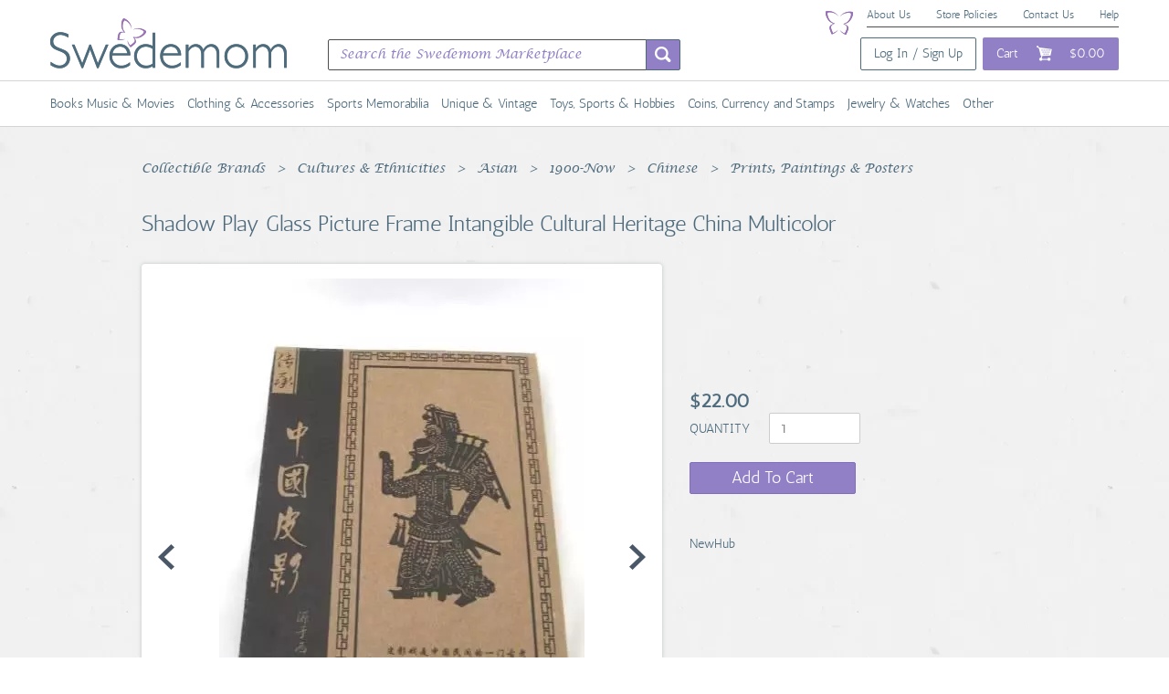

--- FILE ---
content_type: text/html; charset=utf-8
request_url: https://www.swedemom.com/products/shadow-play-glass-picture-frame-intangible-cultural-heritage-china
body_size: 45790
content:
<!DOCTYPE html>
<!--[if lt IE 7 ]> "<html class=\"ie ie6\" lang=\"#{I18n.locale}\">" <![endif]-->
<!--[if IE 7 ]> "<html class=\"ie ie7\" lang=\"#{I18n.locale}\">" <![endif]-->
<!--[if IE 8 ]> "<html class=\"ie ie8\" lang=\"#{I18n.locale}\">" <![endif]-->
<!--[if IE 9 ]> "<html class=\"ie ie9\" lang=\"#{I18n.locale}\">" <![endif]-->
<!--[if gt IE 9]> ><! <![endif]-->
<html lang='en'>
<!-- <![endif] -->
<head data-hook='inside_head'>
<script>
  (function(w,d,s,l,i){w[l]=w[l]||[];w[l].push({'gtm.start':
  new Date().getTime(),event:'gtm.js'});var f=d.getElementsByTagName(s)[0],
  j=d.createElement(s),dl=l!='dataLayer'?'&l='+l:'';j.async=true;j.src=
  'https://www.googletagmanager.com/gtm.js?id='+i+dl;f.parentNode.insertBefore(j,f);
  })(window,document,'script','dataLayer','GTM-5C63G7ZL');
</script>
<meta content='text/html; charset=UTF-8' http-equiv='Content-Type'>
<meta charset='utf-8'>
<title>Shadow Play Glass Picture Frame Intangible Cultural Heritage China Multicolor - Swedemom</title>
<meta content='text/html; charset=UTF-8' http-equiv='Content-Type'>
<meta content='width=device-width, initial-scale=1.0, maximum-scale=1' name='viewport'>
<meta name="keywords" content="online shopping, sustainable, Resale, fashion, thrift, second-hand, clothing, collectibles, jewelry, crafts, crafting, DIY, non-profit marketplace," />
<meta name="description" content="&lt;p&gt;This is a picture frame by Intangible Cultural Heritage China shadow play.&lt;/p&gt;
&lt;p&gt;It is black with a glass mirror lining and features a red, yellow, green, black figure that appears to be an ornately dressed Emperor walking with a staff and has a description of Chinese shadow play underneath the figure.&lt;/p&gt;
&lt;p&gt;This frame measures 6.25&quot; long, 4.25&quot; wide, and 0.5&quot; tall.&lt;/p&gt;
&lt;p&gt;It comes in great pre-owned condition in the original box.&lt;/p&gt;" />
<link href="https://www.swedemom.com/products/shadow-play-glass-picture-frame-intangible-cultural-heritage-china" rel="canonical" />
<link rel="shortcut icon" type="image/x-icon" href="/assets/favicon-6dd6de92fccbbf7c417fdf1c1ea572aa0a4cddff7a0e8471bc0200a54e92850b.ico" />
<link rel="stylesheet" media="screen" href="/assets/spree/frontend/all-4088be2c8846bc4563c541358e00db30b4d17d65e5c8ddc7ef7acc260b32f537.css" />
<meta name="csrf-param" content="authenticity_token" />
<meta name="csrf-token" content="s209ab7uDPvi2vXdeD4D+NbzFQByPhcU6OWXX+o5mIubdPPnmLzC10pkRqvwKfNPId9yOey0xx9tkVbnc8chrg==" />
<script>
  SpreePaths = {"mounted_at":"/","admin":"admin/"}
</script>

<script>
  $ = function(callback) {
    window.addEventListener('DOMContentLoaded', function(event) {
      callback(event);
    });
  };
</script>
<script src="/assets/spree/frontend/all-1c14b8b7bb8792ccbacd4c9f3425681d9b96052a9042020ffefae58ac4e5fc24.js" defer="defer"></script>
<!--[if lt IE 9]>
<script src="//cdnjs.cloudflare.com/ajax/libs/html5shiv/3.6/html5shiv.min.js"></script>
<![endif]-->
<!-- Pinterest domain verification: -->
<meta name="p:domain_verify" content="b2a199c42fcca6873bd7555eb69487d2"/>

<script>
  $(function() {
    Spree.translations = {"coupon_code_applied":"The coupon code was successfully applied to your order."}
  });
</script>


<script src='https://js.stripe.com/v3/' type='text/javascript'></script>
</head>
<body class='one-col' data-hook='body' id='product-details'>
<!-- Google Tag Manager (noscript) -->
<noscript><iframe src="https://www.googletagmanager.com/ns.html?id=GTM-5C63G7ZL"
height="0" width="0" style="display:none;visibility:hidden"></iframe></noscript>
<!-- End Google Tag Manager (noscript) -->
  <script>
    (function(i,s,o,g,r,a,m){i['GoogleAnalyticsObject']=r;i[r]=i[r]||function(){
    (i[r].q=i[r].q||[]).push(arguments)},i[r].l=1*new Date();a=s.createElement(o),
    m=s.getElementsByTagName(o)[0];a.async=1;a.src=g;m.parentNode.insertBefore(a,m)
    })(window,document,'script','//www.google-analytics.com/analytics.js','ga');

      ga('create', 'UA-140775368-1', 'auto');

    ga('require', 'displayfeatures');
    ga('require', 'ec');

ga('ec:addProduct', {"id":249987,"name":"Shadow Play Glass Picture Frame Intangible Cultural Heritage China Multicolor","category":"Prints, Paintings \u0026 Posters","brand":"Intangible Cultural Heritage"});

ga('ec:setAction', 'detail');


    ga('send', 'pageview');
  </script>

  <!-- Facebook Pixel Code -->
  <script>
  !function(f,b,e,v,n,t,s)
  {if(f.fbq)return;n=f.fbq=function(){n.callMethod?
    n.callMethod.apply(n,arguments):n.queue.push(arguments)};
  if(!f._fbq)f._fbq=n;n.push=n;n.loaded=!0;n.version='2.0';
  n.queue=[];t=b.createElement(e);t.async=!0;
  t.src=v;s=b.getElementsByTagName(e)[0];
  s.parentNode.insertBefore(t,s)}(window,document,'script',
    'https://connect.facebook.net/en_US/fbevents.js');
  fbq('init', '277763076658528');
  fbq('track', 'PageView');
  fbq('track', 'ViewContent');


  </script>
  <noscript>
   <img height="1" width="1" src="https://www.facebook.com/tr?id=277763076658528&ev=PageView&noscript=1"/>
  </noscript>



<nav class='navbar navbar-default' id='top-nav'>
<div class='container visible-md-block visible-lg-block'>
<div class='col-md-12'>
<div id='top-mini-nav'>
<a href="/about">About Us</a>
<a href="/policies">Store Policies</a>
<a href="/contact">Contact Us</a>
<a href="/help">Help</a>
<img class="butterfly" src="/assets/butterfly-219d82dc13b1c156de35bfd1f5806509a158a343ad105e01dea561e809d7b6e3.png" />
</div>
</div>
</div>
<div class='container' id='main-nav'>
<div class='navbar-header'>
<a class="navbar-brand" href="/"><img src="/assets/logo/spree_50-7a701497f3fa9ab6e35e9b5302a176212419cd1fedef46d3e4e1e814f16aa6b2.png" /></a>
</div>
<div class='navbar-collapse collapse' style='margin-top: 10px'>
<div class='col-md-5 visible-md-block visible-lg-block'>
<form action='/products' class='navbar-form navbar-left search-form' id='nav-search' role='search'>
<div class='input-group search-text'>
<input class='form-control' name='keywords' placeholder='Search the Swedemom Marketplace' type='text'>
<div class='input-group-btn'>
<button class='btn btn-default' type='submit'></button>
</div>
</div>
</form>
</div>
<ul class='nav navbar-nav navbar-right'>
<li class='visible-md-inline-block visible-lg-inline-block'>
<a class="btn btn-signup" href="/login">Log In / Sign Up</a>
</li>
<li>
<a class="btn btn-cart" href="/cart"><span class='visible-md-inline visible-lg-inline'>Cart</span>
<img class="cart-icon" src="/assets/cart-e9dba627789c2159e116a72b372d7e93bd3ee15efd23d0d6c62e25b30efe58af.png" />
<span class='visible-md-inline visible-lg-inline'>$0.00</span>
</a></li>
</ul>
</div>
</div>
</nav>
<div class='navbar navbar-search search-form hidden-md hidden-lg'>
<div class='container'>
<div class='row'>
<div class='col-sm-12'>
<form action='/products' class='navbar-form navbar-left' id='nav-search' role='search'>
<div class='input-group search-text'>
<input class='form-control' name='keywords' placeholder='Search the Swedemom Marketplace' type='text'>
<div class='input-group-btn'>
<button class='btn btn-default' type='submit'></button>
</div>
</div>
</form>
</div>
</div>
</div>
</div>
<div class='navbar navbar-default navbar-categories'>
<div class='container visible-md-block visible-lg-block'>
<div class='navbar-collapse collapse'>
<ul class='nav navbar-nav'>
<li class="dropdown">
           <a href="/t/categories/books-music-and-movies">Books Music &amp; Movies</a>
           <ul class="dropdown-menu" role="menu">
             <li class="whole-category">
               <a href="/t/categories/books-music-and-movies">All Books Music &amp; Movies</a>
               <li><a href="/t/categories/books-music-and-movies/books">Books</a></li>
<li><a href="/t/categories/books-music-and-movies/music">Music</a></li>
<li><a href="/t/categories/books-music-and-movies/dvds-and-movies">DVDs &amp; Movies</a></li>
             </li>
           </ul>
         </li>
<li class="dropdown">
           <a href="/t/categories/clothing-and-accessories">Clothing &amp; Accessories</a>
           <ul class="dropdown-menu" role="menu">
             <li class="whole-category">
               <a href="/t/categories/clothing-and-accessories">All Clothing &amp; Accessories</a>
               <li><a href="/t/categories/clothing-and-accessories/women">Women</a></li>
<li><a href="/t/categories/clothing-and-accessories/men">Men</a></li>
<li><a href="/t/categories/clothing-and-accessories/health-and-beauty">Health &amp; Beauty</a></li>
<li><a href="/t/categories/clothing-and-accessories/womens-clothing">Women&#39;s Clothing</a></li>
<li><a href="/t/categories/clothing-and-accessories/vintage">Vintage</a></li>
<li><a href="/t/categories/clothing-and-accessories/womens-shoes">Women&#39;s Shoes</a></li>
<li><a href="/t/categories/clothing-and-accessories/kids-clothing-shoes-and-accs">Kids&#39; Clothing, Shoes &amp; Accs</a></li>
<li><a href="/t/categories/clothing-and-accessories/mens-clothing">Men&#39;s Clothing</a></li>
<li><a href="/t/categories/clothing-and-accessories/mens-shoes">Men&#39;s Shoes</a></li>
<li><a href="/t/categories/clothing-and-accessories/mens-accessories">Men&#39;s Accessories</a></li>
<li><a href="/t/categories/clothing-and-accessories/womens-accessories">Women&#39;s Accessories</a></li>
<li><a href="/t/categories/clothing-and-accessories/wedding-and-formal-occasion">Wedding &amp; Formal Occasion</a></li>
<li><a href="/t/categories/clothing-and-accessories/uniforms-and-work-clothing">Uniforms &amp; Work Clothing</a></li>
<li><a href="/t/categories/clothing-and-accessories/kids">Kids</a></li>
<li><a href="/t/categories/clothing-and-accessories/wholesale-large-and-small-lots">Wholesale, Large &amp; Small Lots</a></li>
<li><a href="/t/categories/clothing-and-accessories/womens-bags-and-handbags">Women&#39;s Bags &amp; Handbags</a></li>
<li><a href="/t/categories/clothing-and-accessories/other-clothing-shoes-and-accessories">Other Clothing, Shoes &amp; Accessories</a></li>
<li><a href="/t/categories/clothing-and-accessories/coats-and-jackets">Coats &amp; Jackets</a></li>
<li><a href="/t/categories/clothing-and-accessories/specialty">Specialty</a></li>
<li><a href="/t/categories/clothing-and-accessories/baby">Baby</a></li>
             </li>
           </ul>
         </li>
<li class="dropdown">
           <a href="/t/categories/sports-memorabilia">Sports Memorabilia</a>
           <ul class="dropdown-menu" role="menu">
             <li class="whole-category">
               <a href="/t/categories/sports-memorabilia">All Sports Memorabilia</a>
               <li><a href="/t/categories/sports-memorabilia/sporting-goods">Sporting Goods</a></li>
<li><a href="/t/categories/sports-memorabilia/sports-mem-cards-and-fan-shop">Sports Mem, Cards &amp; Fan Shop</a></li>
             </li>
           </ul>
         </li>
<li class="dropdown">
           <a href="/t/categories/unique-and-vintage">Unique &amp; Vintage</a>
           <ul class="dropdown-menu" role="menu">
             <li class="whole-category">
               <a href="/t/categories/unique-and-vintage">All Unique &amp; Vintage</a>
               <li><a href="/t/categories/unique-and-vintage/antiques">Antiques</a></li>
<li><a href="/t/categories/unique-and-vintage/pottery-and-glass">Pottery &amp; Glass</a></li>
<li><a href="/t/categories/unique-and-vintage/crafts">Crafts</a></li>
<li><a href="/t/categories/unique-and-vintage/art">Art</a></li>
             </li>
           </ul>
         </li>
<li class="dropdown">
           <a href="/t/categories/toys-sports-and-hobbies">Toys, Sports &amp; Hobbies</a>
           <ul class="dropdown-menu" role="menu">
             <li class="whole-category">
               <a href="/t/categories/toys-sports-and-hobbies">All Toys, Sports &amp; Hobbies</a>
               <li><a href="/t/categories/toys-sports-and-hobbies/musical-instruments-and-gear">Musical Instruments &amp; Gear</a></li>
<li><a href="/t/categories/toys-sports-and-hobbies/toys-and-hobbies">Toys &amp; Hobbies</a></li>
<li><a href="/t/categories/collectible-brands/other-breweriana">Other Breweriana</a></li>
<li><a href="/t/categories/collectible-brands/tobacciana">Tobacciana</a></li>
<li><a href="/t/categories/collectible-brands/rocks-fossils-and-minerals">Rocks, Fossils &amp; Minerals</a></li>
<li><a href="/t/categories/collectible-brands/radio-phonograph-tv-phone">Radio, Phonograph, TV, Phone</a></li>
<li><a href="/t/categories/collectible-brands/vintage-retro-mid-century">Vintage, Retro, Mid-Century</a></li>
<li><a href="/t/categories/collectible-brands/vanity-perfume-and-shaving">Vanity, Perfume &amp; Shaving</a></li>
<li><a href="/t/categories/collectible-brands/banks-registers-and-vending">Banks, Registers &amp; Vending</a></li>
<li><a href="/t/categories/collectible-brands/pez-keychains-promo-glasses">Pez, Keychains, Promo Glasses</a></li>
<li><a href="/t/categories/collectible-brands/wholesale-lots">Wholesale Lots</a></li>
<li><a href="/t/categories/collectible-brands/linens-fabric-and-textiles">Linens, Fabric &amp; Textiles</a></li>
<li><a href="/t/categories/collectible-brands/autographs">Autographs</a></li>
<li><a href="/t/categories/collectible-brands/calligraphy-tools">Calligraphy Tools</a></li>
<li><a href="/t/categories/collectible-brands/kitchen-and-amp-home">Kitchen &amp;amp Home</a></li>
<li><a href="/t/categories/collectible-brands/holiday-and-amp-seasonal">Holiday &amp;amp Seasonal</a></li>
<li><a href="/t/categories/collectible-brands/religion-and-amp-spirituality">Religion &amp;amp Spirituality</a></li>
<li><a href="/t/categories/collectible-brands/trading-card-sets">Trading Card Sets</a></li>
<li><a href="/t/categories/collectible-brands/decorative-collectibles">Decorative Collectibles</a></li>
<li><a href="/t/categories/collectible-brands/science-and-medicine-1930-now">Science &amp; Medicine (1930-Now)</a></li>
             </li>
           </ul>
         </li>
<li class="dropdown">
           <a href="/t/categories/coins-currency-and-stamps">Coins, Currency and Stamps</a>
           <ul class="dropdown-menu" role="menu">
             <li class="whole-category">
               <a href="/t/categories/coins-currency-and-stamps">All Coins, Currency and Stamps</a>
               <li><a href="/t/categories/coins-currency-and-stamps/stamps">Stamps</a></li>
<li><a href="/t/categories/coins-currency-and-stamps/coins-and-paper-money">Coins &amp; Paper Money</a></li>
<li><a href="/t/categories/collectible-brands/animation-art-and-characters">Animation Art &amp; Characters</a></li>
<li><a href="/t/categories/collectible-brands/bottles-and-insulators">Bottles &amp; Insulators</a></li>
             </li>
           </ul>
         </li>
<li class="dropdown">
           <a href="/t/categories/jewelry-and-watches">Jewelry &amp; Watches</a>
           <ul class="dropdown-menu" role="menu">
             <li class="whole-category">
               <a href="/t/categories/jewelry-and-watches">All Jewelry &amp; Watches</a>
               <li><a href="/t/categories/jewelry-and-watches/rings">Rings</a></li>
<li><a href="/t/categories/jewelry-and-watches/fashion-jewelry">Fashion Jewelry</a></li>
<li><a href="/t/categories/jewelry-and-watches/vintage-and-antique-jewelry">Vintage &amp; Antique Jewelry</a></li>
<li><a href="/t/categories/jewelry-and-watches/fine-jewelry">Fine Jewelry</a></li>
<li><a href="/t/categories/jewelry-and-watches/watches-parts-and-accessories">Watches, Parts &amp; Accessories</a></li>
<li><a href="/t/categories/jewelry-and-watches/mens-jewelry">Men&#39;s Jewelry</a></li>
<li><a href="/t/categories/jewelry-and-watches/ethnic-regional-and-tribal">Ethnic, Regional &amp; Tribal</a></li>
<li><a href="/t/categories/jewelry-and-watches/jewelry-care-design-and-repair">Jewelry Care, Design &amp; Repair</a></li>
<li><a href="/t/categories/jewelry-and-watches/jewelry-mixed-lots">Jewelry Mixed Lots</a></li>
<li><a href="/t/categories/jewelry-and-watches/handcrafted-and-artisan-jewelry">Handcrafted &amp; Artisan Jewelry</a></li>
<li><a href="/t/categories/collectible-brands/comics">Comics</a></li>
<li><a href="/t/categories/collectible-brands/decorative-and-holiday">Decorative &amp; Holiday</a></li>
<li><a href="/t/categories/collectible-brands/transportation">Transportation</a></li>
<li><a href="/t/categories/collectible-brands/holiday-and-seasonal">Holiday &amp; Seasonal</a></li>
             </li>
           </ul>
         </li>
<li class="dropdown">
           <a href="/t/categories/other">Other</a>
           <ul class="dropdown-menu" role="menu">
             <li class="whole-category">
               <a href="/t/categories/other">All Other</a>
               <li><a href="/t/categories/other/coins-and-paper-money">Coins &amp; Paper Money</a></li>
<li><a href="/t/categories/other/single-flatware-pieces">Single Flatware Pieces</a></li>
<li><a href="/t/categories/other/collector-plates">Collector Plates</a></li>
<li><a href="/t/categories/other/ties">Ties</a></li>
<li><a href="/t/categories/other/trinket-boxes">Trinket Boxes</a></li>
<li><a href="/t/categories/other/cassettes">Cassettes</a></li>
<li><a href="/t/categories/other/candles">Candles</a></li>
<li><a href="/t/categories/other/ornaments">Ornaments</a></li>
<li><a href="/t/categories/other/string-lights">String Lights</a></li>
<li><a href="/t/categories/other/scarves">Scarves</a></li>
<li><a href="/t/categories/other/sports-mem-cards-and-amp-fan-shop">Sports Mem, Cards &amp;amp Fan Shop</a></li>
<li><a href="/t/categories/other/clothing-shoes-and-amp-accessories">Clothing, Shoes &amp;amp Accessories</a></li>
<li><a href="/t/categories/other/home-and-amp-garden">Home &amp;amp Garden</a></li>
<li><a href="/t/categories/other/pottery-and-amp-glass">Pottery &amp;amp Glass</a></li>
<li><a href="/t/categories/other/books-and-amp-magazines">Books &amp;amp Magazines</a></li>
<li><a href="/t/categories/other/toys-and-amp-hobbies">Toys &amp;amp Hobbies</a></li>
<li><a href="/t/categories/other/musical-instruments-and-amp-gear">Musical Instruments &amp;amp Gear</a></li>
<li><a href="/t/categories/other/gift-cards-and-coupons">Gift Cards &amp; Coupons</a></li>
<li><a href="/t/categories/other/movies-and-amp-tv">Movies &amp;amp TV</a></li>
<li><a href="/t/categories/other/jewelry-and-amp-watches">Jewelry &amp;amp Watches</a></li>
<li><a href="/t/categories/other/business-and-amp-industrial">Business &amp;amp Industrial</a></li>
<li><a href="/t/categories/other/dvds-and-blu-ray-discs">DVDs &amp; Blu-ray Discs</a></li>
<li><a href="/t/categories/other/accessories">Accessories</a></li>
<li><a href="/t/categories/other/books-magazines">Books; Magazines</a></li>
<li><a href="/t/categories/other/collectibles-historical-memorabilia-fraternal-organizations-boy-scouts-equipment">Collectibles|Historical Memorabilia|Fraternal Organizations|Boy Scouts|Equipment</a></li>
<li><a href="/t/categories/other/books-and-magazines-books">Books &amp; Magazines|Books</a></li>
<li><a href="/t/categories/other/pottery-and-glass-decorative-pottery-and-glassware-vases">Pottery &amp; Glass|Decorative Pottery &amp; Glassware|Vases</a></li>
<li><a href="/t/categories/other/books-and-magazines-magazines">Books &amp; Magazines|Magazines</a></li>
<li><a href="/t/categories/other/collectibles-decorative-collectibles-sculptures-and-figurines">Collectibles|Decorative Collectibles|Sculptures &amp; Figurines</a></li>
<li><a href="/t/categories/other/collectibles-holiday-and-seasonal-ornaments">Collectibles|Holiday &amp; Seasonal|Ornaments</a></li>
<li><a href="/t/categories/other/collectibles-historical-memorabilia-banking-and-insurance-other-banking-and-insurance">Collectibles|Historical Memorabilia|Banking &amp; Insurance|Other Banking &amp; Insurance</a></li>
<li><a href="/t/categories/other/jewelry-and-watches-handcrafted-and-artisan-jewelry-earrings">Jewelry &amp; Watches|Handcrafted &amp; Artisan Jewelry|Earrings</a></li>
<li><a href="/t/categories/other/jewelry-and-watches-fashion-jewelry-earrings">Jewelry &amp; Watches|Fashion Jewelry|Earrings</a></li>
<li><a href="/t/categories/other/toys-and-hobbies-electronic-battery-and-wind-up-electronic-and-interactive-laser-tag">Toys &amp; Hobbies|Electronic, Battery &amp; Wind-Up|Electronic &amp; Interactive|Laser Tag</a></li>
<li><a href="/t/categories/other/jewelry-and-watches-vintage-and-antique-jewelry-earrings">Jewelry &amp; Watches|Vintage &amp; Antique Jewelry|Earrings</a></li>
<li><a href="/t/categories/other/jewelry-and-watches-vintage-and-antique-jewelry-brooches-and-pins">Jewelry &amp; Watches|Vintage &amp; Antique Jewelry|Brooches &amp; Pins</a></li>
<li><a href="/t/categories/other/clothes-shoes-and-accessories-women-womens-clothing-tops-and-shirts">Clothes, Shoes &amp; Accessories|Women|Women&#39;s Clothing|Tops &amp; Shirts</a></li>
<li><a href="/t/categories/other/clothing-shoes-and-accessories-women-womens-clothing-dresses">Clothing, Shoes &amp; Accessories|Women|Women&#39;s Clothing|Dresses</a></li>
<li><a href="/t/categories/other/clothing-shoes-and-accessories-women-womens-clothing-activewear-activewear-tops">Clothing, Shoes &amp; Accessories|Women|Women&#39;s Clothing|Activewear|Activewear Tops</a></li>
<li><a href="/t/categories/other/clothing-shoes-and-accessories-men-mens-clothing-shirts-casual-button-down-shirts">Clothing, Shoes &amp; Accessories|Men|Men&#39;s Clothing|Shirts|Casual Button-Down Shirts</a></li>
<li><a href="/t/categories/other/jewelry-and-watches-fashion-jewelry-necklaces-and-pendants">Jewelry &amp; Watches|Fashion Jewelry|Necklaces &amp; Pendants</a></li>
<li><a href="/t/categories/other/collectibles-kitchen-and-home-kitchen-tools-and-gadgets-spoon-rests">Collectibles|Kitchen &amp; Home|Kitchen Tools &amp; Gadgets|Spoon Rests</a></li>
<li><a href="/t/categories/other/jewelry-and-watches-vintage-and-antique-jewelry-necklaces-and-pendants">Jewelry &amp; Watches|Vintage &amp; Antique Jewelry|Necklaces &amp; Pendants</a></li>
<li><a href="/t/categories/other/clothing-shoes-and-accessories-women-womens-clothing-swimwear">Clothing, Shoes &amp; Accessories|Women|Women&#39;s Clothing|Swimwear</a></li>
<li><a href="/t/categories/other/home-and-garden-home-decor-clocks-alarm-clocks-and-clock-radios">Home &amp; Garden|Home Décor|Clocks|Alarm Clocks &amp; Clock Radios</a></li>
<li><a href="/t/categories/other/clothing-shoes-and-accessories-women-womens-clothing-activewear-activewear-shorts">Clothing, Shoes &amp; Accessories|Women|Women&#39;s Clothing|Activewear|Activewear Shorts</a></li>
<li><a href="/t/categories/other/clothing-shoes-and-accessories-women-womens-clothing-skirts">Clothing, Shoes &amp; Accessories|Women|Women&#39;s Clothing|Skirts</a></li>
<li><a href="/t/categories/other/clothing-shoes-and-accessories-men-mens-clothing-activewear-activewear-tops">Clothing, Shoes &amp; Accessories|Men|Men&#39;s Clothing|Activewear|Activewear Tops</a></li>
<li><a href="/t/categories/other/clothing-shoes-and-accessories-women-womens-clothing-tops">Clothing, Shoes &amp; Accessories|Women|Women&#39;s Clothing|Tops</a></li>
<li><a href="/t/categories/other/clothing-shoes-and-accessories-women-womens-clothing-jeans">Clothing, Shoes &amp; Accessories|Women|Women&#39;s Clothing|Jeans</a></li>
<li><a href="/t/categories/other/jewelry-and-watches-fine-jewelry-brooches-and-pins">Jewelry &amp; Watches|Fine Jewelry|Brooches &amp; Pins</a></li>
<li><a href="/t/categories/other/home-and-garden-kitchen-dining-and-bar-small-kitchen-appliances-grills-and-griddles">Home &amp; Garden|Kitchen, Dining &amp; Bar|Small Kitchen Appliances|Grills &amp; Griddles</a></li>
<li><a href="/t/categories/other/clothing-shoes-and-accessories-women-womens-accessories-handbag-accessories">Clothing, Shoes &amp; Accessories|Women|Women&#39;s Accessories|Handbag Accessories</a></li>
<li><a href="/t/categories/other/home-and-garden-kitchen-dining-and-bar-kitchen-tools-and-gadgets-other-kitchen-tools-and-gadgets">Home &amp; Garden|Kitchen, Dining &amp; Bar|Kitchen Tools &amp; Gadgets|Other Kitchen Tools &amp; Gadgets</a></li>
<li><a href="/t/categories/other/clothing-shoes-and-accessories-women-womens-bags-and-handbags">Clothing, Shoes &amp; Accessories|Women|Women&#39;s Bags &amp; Handbags</a></li>
<li><a href="/t/categories/other/books-and-magazines-textbooks-education-and-reference-study-guides-and-test-prep">Books &amp; Magazines|Textbooks, Education &amp; Reference|Study Guides &amp; Test Prep</a></li>
<li><a href="/t/categories/other/movies-and-tv-dvds-and-blu-ray-discs">Movies &amp; TV|DVDs &amp; Blu-ray Discs</a></li>
<li><a href="/t/categories/other/clothing-shoes-and-accessories-women-womens-clothing-pants">Clothing, Shoes &amp; Accessories|Women|Women&#39;s Clothing|Pants</a></li>
<li><a href="/t/categories/other/clothing-shoes-and-accessories-kids-girls-girls-clothing-sizes-4-and-up-tops-shirts-and-t-shirts">Clothing, Shoes &amp; Accessories|Kids|Girls|Girls&#39; Clothing (Sizes 4 &amp; Up)|Tops, Shirts &amp; T-Shirts</a></li>
<li><a href="/t/categories/other/clothing-shoes-and-accessories-women-womens-clothing-jumpsuits-and-rompers">Clothing, Shoes &amp; Accessories|Women|Women&#39;s Clothing|Jumpsuits &amp; Rompers</a></li>
<li><a href="/t/categories/other/clothing-shoes-and-accessories-kids-girls-girls-clothing-sizes-4-and-up-swimwear">Clothing, Shoes &amp; Accessories|Kids|Girls|Girls&#39; Clothing (Sizes 4 &amp; Up)|Swimwear</a></li>
<li><a href="/t/categories/other/clothing-shoes-and-accessories-women-womens-accessories-scarves-and-wraps">Clothing, Shoes &amp; Accessories|Women|Women&#39;s Accessories|Scarves &amp; Wraps</a></li>
<li><a href="/t/categories/other/clothing-shoes-and-accessories-kids-unisex-kids-unisex-kids-clothing-sizes-4-and-up-sweatshirts-and-hoodies">Clothing, Shoes &amp; Accessories|Kids|Unisex Kids|Unisex Kids&#39; Clothing (Sizes 4 &amp; Up)|Sweatshirts &amp; Hoodies</a></li>
<li><a href="/t/categories/other/clothing-shoes-and-accessories-men-mens-clothing-shirts-dress-shirts">Clothing, Shoes &amp; Accessories|Men|Men&#39;s Clothing|Shirts|Dress Shirts</a></li>
<li><a href="/t/categories/other/clothing-shoes-and-accessories-men-mens-clothing-sweaters">Clothing, Shoes &amp; Accessories|Men|Men&#39;s Clothing|Sweaters</a></li>
<li><a href="/t/categories/other/home-and-garden-kitchen-dining-and-bar-kitchen-tools-and-gadgets-kitchen-scales">Home &amp; Garden|Kitchen, Dining &amp; Bar|Kitchen Tools &amp; Gadgets|Kitchen Scales</a></li>
<li><a href="/t/categories/other/clothing-shoes-and-accessories-specialty-uniforms-and-work-clothing-scrubs-tops">Clothing, Shoes &amp; Accessories|Specialty|Uniforms &amp; Work Clothing|Scrubs|Tops</a></li>
<li><a href="/t/categories/other/clothing-shoes-and-accessories-specialty-uniforms-and-work-clothing-scrubs-bottoms">Clothing, Shoes &amp; Accessories|Specialty|Uniforms &amp; Work Clothing|Scrubs|Bottoms</a></li>
<li><a href="/t/categories/other/crafts-fabric-painting-and-decorating-fabric-transfers">Crafts|Fabric Painting &amp; Decorating|Fabric Transfers</a></li>
<li><a href="/t/categories/other/home-and-garden-kitchen-dining-and-bar-dinnerware-and-serveware-bowls">Home &amp; Garden|Kitchen, Dining &amp; Bar|Dinnerware &amp; Serveware|Bowls</a></li>
<li><a href="/t/categories/other/collectibles-kitchen-and-home-bakeware-other-collectible-bakeware">Collectibles|Kitchen &amp; Home|Bakeware|Other Collectible Bakeware</a></li>
<li><a href="/t/categories/other/pottery-and-glass-decorative-cookware-dinnerware-and-serveware-dishes">Pottery &amp; Glass|Decorative Cookware, Dinnerware &amp; Serveware|Dishes</a></li>
<li><a href="/t/categories/other/books-and-magazines-textbooks-education-and-reference-language-courses">Books &amp; Magazines|Textbooks, Education &amp; Reference|Language Courses</a></li>
<li><a href="/t/categories/other/collectibles-kitchen-and-home-kitchen-tools-and-gadgets-other-kitchen-tools-and-gadgets">Collectibles|Kitchen &amp; Home|Kitchen Tools &amp; Gadgets|Other Kitchen Tools &amp; Gadgets</a></li>
<li><a href="/t/categories/other/sports-mem-cards-and-fan-shop-fan-apparel-and-souvenirs-racing-nascar">Sports Mem, Cards &amp; Fan Shop|Fan Apparel &amp; Souvenirs|Racing-NASCAR</a></li>
<li><a href="/t/categories/other/collectibles-disneyana-contemporary-1968-now-bags-cases-and-wallets-other-disney-bags-and-cases">Collectibles|Disneyana|Contemporary (1968-Now)|Bags, Cases &amp; Wallets|Other Disney Bags &amp; Cases</a></li>
<li><a href="/t/categories/other/home-and-garden-kitchen-dining-and-bar-kitchen-tools-and-gadgets-cooking-utensils">Home &amp; Garden|Kitchen, Dining &amp; Bar|Kitchen Tools &amp; Gadgets|Cooking Utensils</a></li>
<li><a href="/t/categories/other/books-and-magazines-textbooks-education-and-reference-textbooks">Books &amp; Magazines|Textbooks, Education &amp; Reference|Textbooks</a></li>
<li><a href="/t/categories/other/home-and-garden-household-supplies-and-cleaning-home-organization-clothes-hangers">Home &amp; Garden|Household Supplies &amp; Cleaning|Home Organization|Clothes Hangers</a></li>
<li><a href="/t/categories/other/home-and-garden-household-supplies-and-cleaning-home-organization-coat-and-hat-racks">Home &amp; Garden|Household Supplies &amp; Cleaning|Home Organization|Coat &amp; Hat Racks</a></li>
<li><a href="/t/categories/other/books-and-magazines-antiquarian-and-collectible">Books &amp; Magazines|Antiquarian &amp; Collectible</a></li>
<li><a href="/t/categories/other/toys-and-hobbies-outdoor-toys-and-structures-sand-and-water-toys-water-toys">Toys &amp; Hobbies|Outdoor Toys &amp; Structures|Sand &amp; Water Toys|Water Toys</a></li>
<li><a href="/t/categories/other/sporting-goods-indoor-games-darts-dart-boards">Sporting Goods|Indoor Games|Darts|Dart Boards</a></li>
<li><a href="/t/categories/other/consumer-electronics-tv-video-and-home-audio-tv-and-video-dvd-and-blu-ray-players">Consumer Electronics|TV, Video &amp; Home Audio|TV &amp; Video|DVD &amp; Blu-ray Players</a></li>
<li><a href="/t/categories/other/health-and-beauty-skin-care-facial-cleansing-devices">Health &amp; Beauty|Skin Care|Facial Cleansing Devices</a></li>
<li><a href="/t/categories/other/home-and-garden-kitchen-dining-and-bar-flatware-knives-and-cutlery-kitchen-and-steak-knives">Home &amp; Garden|Kitchen, Dining &amp; Bar|Flatware, Knives &amp; Cutlery|Kitchen &amp; Steak Knives</a></li>
<li><a href="/t/categories/other/clothing-shoes-and-accessories-men-mens-clothing-shirts-polos">Clothing, Shoes &amp; Accessories|Men|Men&#39;s Clothing|Shirts|Polos</a></li>
<li><a href="/t/categories/other/collectibles-comic-books-and-memorabilia-comics-comics-and-graphic-novels">Collectibles|Comic Books &amp; Memorabilia|Comics|Comics &amp; Graphic Novels</a></li>
<li><a href="/t/categories/other/collectibles-religion-and-spirituality-christianity-crucifixes-and-crosses">Collectibles|Religion &amp; Spirituality|Christianity|Crucifixes &amp; Crosses</a></li>
<li><a href="/t/categories/other/books-comics-and-magazines-books">Books, Comics &amp; Magazines|Books</a></li>
<li><a href="/t/categories/other/home-and-garden-kitchen-dining-and-bar-small-kitchen-appliances-popcorn-makers">Home &amp; Garden|Kitchen, Dining &amp; Bar|Small Kitchen Appliances|Popcorn Makers</a></li>
<li><a href="/t/categories/other/toys-and-hobbies-puzzles-contemporary-puzzles-jigsaw">Toys &amp; Hobbies|Puzzles|Contemporary Puzzles|Jigsaw</a></li>
<li><a href="/t/categories/other/health-and-beauty-makeup-makeup-bags-and-cases">Health &amp; Beauty|Makeup|Makeup Bags &amp; Cases</a></li>
<li><a href="/t/categories/other/music-vinyl-records">Music|Vinyl Records</a></li>
<li><a href="/t/categories/other/crafts-sewing-quilting-other-quilting-supplies">Crafts|Sewing|Quilting|Other Quilting Supplies</a></li>
<li><a href="/t/categories/other/sports-mem-cards-and-fan-shop-sports-trading-cards-sealed-trading-card-packs">Sports Mem, Cards &amp; Fan Shop|Sports Trading Cards|Sealed Trading Card Packs</a></li>
<li><a href="/t/categories/other/collectibles-linens-and-textiles-other-fabrics-and-textiles">Collectibles|Linens &amp; Textiles|Other Fabrics &amp; Textiles</a></li>
<li><a href="/t/categories/other/home-and-garden-kitchen-dining-and-bar-small-kitchen-appliances-juicers">Home &amp; Garden|Kitchen, Dining &amp; Bar|Small Kitchen Appliances|Juicers</a></li>
<li><a href="/t/categories/other/clothing-shoes-and-accessories-women-womens-clothing-activewear-hoodies-and-sweatshirts">Clothing, Shoes &amp; Accessories|Women|Women&#39;s Clothing|Activewear|Hoodies &amp; Sweatshirts</a></li>
<li><a href="/t/categories/other/home-and-garden-window-treatments-and-hardware-curtains-and-drapes">Home &amp; Garden|Window Treatments &amp; Hardware|Curtains &amp; Drapes</a></li>
<li><a href="/t/categories/other/home-and-garden-kitchen-dining-and-bar-small-kitchen-appliances-water-purification-and-soda-makers-water-filters">Home &amp; Garden|Kitchen, Dining &amp; Bar|Small Kitchen Appliances|Water Purification &amp; Soda Makers|Water Filters</a></li>
<li><a href="/t/categories/other/crafts-needlecrafts-and-yarn-crocheting-and-knitting-knitting-needles">Crafts|Needlecrafts &amp; Yarn|Crocheting &amp; Knitting|Knitting Needles</a></li>
<li><a href="/t/categories/other/home-and-garden-kitchen-dining-and-bar-linens-and-textiles-tablecloths">Home &amp; Garden|Kitchen, Dining &amp; Bar|Linens &amp; Textiles|Tablecloths</a></li>
<li><a href="/t/categories/other/home-and-garden-kitchen-dining-and-bar-kitchen-storage-and-organization-vacuum-flasks-and-mugs">Home &amp; Garden|Kitchen, Dining &amp; Bar|Kitchen Storage &amp; Organization|Vacuum Flasks &amp; Mugs</a></li>
<li><a href="/t/categories/other/collectibles-linens-and-textiles-kitchen-linens-and-textiles-tablecloths">Collectibles|Linens &amp; Textiles|Kitchen Linens &amp; Textiles|Tablecloths</a></li>
<li><a href="/t/categories/other/clothing-shoes-and-accessories-women-womens-clothing-activewear-activewear-pants">Clothing, Shoes &amp; Accessories|Women|Women&#39;s Clothing|Activewear|Activewear Pants</a></li>
<li><a href="/t/categories/other/jewelry-and-watches-jewelry-care-design-and-repair-jewelry-boxes-organizers-and-packaging">Jewelry &amp; Watches|Jewelry Care, Design &amp; Repair|Jewelry Boxes, Organizers &amp; Packaging</a></li>
<li><a href="/t/categories/other/toys-and-hobbies-games-board-and-traditional-games-contemporary-manufacture">Toys &amp; Hobbies|Games|Board &amp; Traditional Games|Contemporary Manufacture</a></li>
<li><a href="/t/categories/other/home-and-garden-home-decor-frames">Home &amp; Garden|Home Décor|Frames</a></li>
<li><a href="/t/categories/other/clothing-shoes-and-accessories-women-womens-clothing-leggings">Clothing, Shoes &amp; Accessories|Women|Women&#39;s Clothing|Leggings</a></li>
<li><a href="/t/categories/other/music-cds">Music|CDs</a></li>
<li><a href="/t/categories/other/clothing-shoes-and-accessories-women-womens-clothing-shorts">Clothing, Shoes &amp; Accessories|Women|Women&#39;s Clothing|Shorts</a></li>
<li><a href="/t/categories/other/dolls-and-bears-dolls-clothing-and-accessories-dolls-and-doll-playsets">Dolls &amp; Bears|Dolls, Clothing &amp; Accessories|Dolls &amp; Doll Playsets</a></li>
<li><a href="/t/categories/other/crafts-sewing-sewing-patterns">Crafts|Sewing|Sewing Patterns</a></li>
<li><a href="/t/categories/other/clothing-shoes-and-accessories-women-womens-clothing-intimates-and-sleep-bras-and-bra-sets">Clothing, Shoes &amp; Accessories|Women|Women&#39;s Clothing|Intimates &amp; Sleep|Bras &amp; Bra Sets</a></li>
<li><a href="/t/categories/other/jewelry-and-watches-ethnic-regional-and-tribal-necklaces-and-pendants">Jewelry &amp; Watches|Ethnic, Regional &amp; Tribal|Necklaces &amp; Pendants</a></li>
<li><a href="/t/categories/other/crafts-needlecrafts-and-yarn-yarn">Crafts|Needlecrafts &amp; Yarn|Yarn</a></li>
<li><a href="/t/categories/other/collectibles-bottles-and-insulators-insulators">Collectibles|Bottles &amp; Insulators|Insulators</a></li>
<li><a href="/t/categories/other/home-and-garden-furniture-bar-stools-and-stools">Home &amp; Garden|Furniture|Bar Stools &amp; Stools</a></li>
<li><a href="/t/categories/other/crafts-needlecrafts-and-yarn-rug-making-latch-hooking-latch-hooking-tools-and-supplies">Crafts|Needlecrafts &amp; Yarn|Rug Making|Latch Hooking|Latch Hooking Tools &amp; Supplies</a></li>
<li><a href="/t/categories/other/crafts-fabric">Crafts|Fabric</a></li>
<li><a href="/t/categories/other/home-and-garden-kitchen-dining-and-bar-dinnerware-and-serveware-mugs">Home &amp; Garden|Kitchen, Dining &amp; Bar|Dinnerware &amp; Serveware|Mugs</a></li>
<li><a href="/t/categories/other/cameras-and-photo-vintage-movie-and-photography-vintage-projectors-and-screens">Cameras &amp; Photo|Vintage Movie &amp; Photography|Vintage Projectors &amp; Screens</a></li>
<li><a href="/t/categories/other/crafts-beads-and-jewelry-making-jewelry-making-cord-and-wire">Crafts|Beads &amp; Jewelry Making|Jewelry Making Cord &amp; Wire</a></li>
<li><a href="/t/categories/other/home-and-garden-pillows">Home &amp; Garden|Pillows</a></li>
<li><a href="/t/categories/other/cell-phones-and-accessories-cell-phone-accessories-chargers-and-cradles">Cell Phones &amp; Accessories|Cell Phone Accessories|Chargers &amp; Cradles</a></li>
<li><a href="/t/categories/other/home-and-garden-kitchen-dining-and-bar-cookware-saucepans-and-stockpots">Home &amp; Garden|Kitchen, Dining &amp; Bar|Cookware|Saucepans &amp; Stockpots</a></li>
<li><a href="/t/categories/other/books-comics-and-magazines-antiquarian-and-collectable">Books, Comics &amp; Magazines|Antiquarian &amp; Collectable</a></li>
<li><a href="/t/categories/other/business-and-industrial-office-office-equipment-calculators">Business &amp; Industrial|Office|Office Equipment|Calculators</a></li>
<li><a href="/t/categories/other/collectibles-science-fiction-and-horror-star-wars-collectibles-other-star-wars-collectibles">Collectibles|Science Fiction &amp; Horror|Star Wars Collectibles|Other Star Wars Collectibles</a></li>
<li><a href="/t/categories/other/clothing-shoes-and-accessories-women-womens-clothing-sweaters">Clothing, Shoes &amp; Accessories|Women|Women&#39;s Clothing|Sweaters</a></li>
<li><a href="/t/categories/other/clothing-shoes-and-accessories-men-mens-clothing-swimwear">Clothing, Shoes &amp; Accessories|Men|Men&#39;s Clothing|Swimwear</a></li>
<li><a href="/t/categories/other/home-and-garden-kitchen-dining-and-bar-kitchen-storage-and-organization-food-storage-containers">Home &amp; Garden|Kitchen, Dining &amp; Bar|Kitchen Storage &amp; Organization|Food Storage Containers</a></li>
<li><a href="/t/categories/other/sports-mem-cards-and-fan-shop-vintage-sports-memorabilia-baseballs">Sports Mem, Cards &amp; Fan Shop|Vintage Sports Memorabilia|Baseballs</a></li>
<li><a href="/t/categories/other/collectibles-kitchen-and-home-flatware-knives-and-cutlery-single-flatware-pieces">Collectibles|Kitchen &amp; Home|Flatware, Knives &amp; Cutlery|Single Flatware Pieces</a></li>
<li><a href="/t/categories/other/home-and-garden-kitchen-dining-and-bar-flatware-knives-and-cutlery-single-flatware-pieces">Home &amp; Garden|Kitchen, Dining &amp; Bar|Flatware, Knives &amp; Cutlery|Single Flatware Pieces</a></li>
<li><a href="/t/categories/other/home-and-garden-bath-bathroom-accessories-towels-and-washcloths">Home &amp; Garden|Bath|Bathroom Accessories|Towels &amp; Washcloths</a></li>
<li><a href="/t/categories/other/home-and-garden-kitchen-dining-and-bar-small-kitchen-appliances-rice-cookers">Home &amp; Garden|Kitchen, Dining &amp; Bar|Small Kitchen Appliances|Rice Cookers</a></li>
<li><a href="/t/categories/other/jewelry-and-watches-fashion-jewelry-brooches-and-pins">Jewelry &amp; Watches|Fashion Jewelry|Brooches &amp; Pins</a></li>
<li><a href="/t/categories/other/jewelry-and-watches-vintage-and-antique-jewelry-bracelets-and-charms">Jewelry &amp; Watches|Vintage &amp; Antique Jewelry|Bracelets &amp; Charms</a></li>
<li><a href="/t/categories/other/crafts-sewing-embellishments-and-finishes-patches">Crafts|Sewing|Embellishments &amp; Finishes|Patches</a></li>
<li><a href="/t/categories/other/collectibles-decorative-collectibles-frames">Collectibles|Decorative Collectibles|Frames</a></li>
<li><a href="/t/categories/other/pottery-and-glass-drinkware-and-barware-drinkware">Pottery &amp; Glass|Drinkware &amp; Barware|Drinkware</a></li>
<li><a href="/t/categories/other/art-art-photographs">Art|Art Photographs</a></li>
<li><a href="/t/categories/other/pottery-and-glass-decorative-cookware-dinnerware-and-serveware-bowls">Pottery &amp; Glass|Decorative Cookware, Dinnerware &amp; Serveware|Bowls</a></li>
<li><a href="/t/categories/other/collectibles-metalware-pewter">Collectibles|Metalware|Pewter</a></li>
<li><a href="/t/categories/other/computers-slash-tablets-and-networking-printers-scanners-and-supplies-printers">Computers/Tablets &amp; Networking|Printers, Scanners &amp; Supplies|Printers</a></li>
<li><a href="/t/categories/other/crafts-needlecrafts-and-yarn-embroidery-and-cross-stitch-hand-embr-patterns-and-magazines-cross-stitch-patterns">Crafts|Needlecrafts &amp; Yarn|Embroidery &amp; Cross Stitch|Hand Embr Patterns &amp; Magazines|Cross Stitch Patterns</a></li>
<li><a href="/t/categories/other/home-and-garden-kitchen-dining-and-bar-glassware-and-drinkware">Home &amp; Garden|Kitchen, Dining &amp; Bar|Glassware &amp; Drinkware</a></li>
<li><a href="/t/categories/other/jewelry-and-watches-fashion-jewelry-bracelets-and-charms">Jewelry &amp; Watches|Fashion Jewelry|Bracelets &amp; Charms</a></li>
<li><a href="/t/categories/other/pottery-and-glass-decorative-pottery-and-glassware-baskets">Pottery &amp; Glass|Decorative Pottery &amp; Glassware|Baskets</a></li>
<li><a href="/t/categories/other/collectibles-disneyana-contemporary-1968-now-jewelry">Collectibles|Disneyana|Contemporary (1968-Now)|Jewelry</a></li>
<li><a href="/t/categories/other/jewelry-and-watches-fine-jewelry-bracelets-and-charms">Jewelry &amp; Watches|Fine Jewelry|Bracelets &amp; Charms</a></li>
<li><a href="/t/categories/other/jewelry-and-watches-fashion-jewelry-jewelry-sets">Jewelry &amp; Watches|Fashion Jewelry|Jewelry Sets</a></li>
<li><a href="/t/categories/other/crafts-needlecrafts-and-yarn-crocheting-and-knitting-crochet-hooks">Crafts|Needlecrafts &amp; Yarn|Crocheting &amp; Knitting|Crochet Hooks</a></li>
<li><a href="/t/categories/other/clothing-shoes-and-accessories-kids-girls-girls-clothing-sizes-4-and-up-dresses">Clothing, Shoes &amp; Accessories|Kids|Girls|Girls&#39; Clothing (Sizes 4 &amp; Up)|Dresses</a></li>
<li><a href="/t/categories/other/clothing-shoes-and-accessories-kids-girls-girls-clothing-sizes-4-and-up-sleepwear">Clothing, Shoes &amp; Accessories|Kids|Girls|Girls&#39; Clothing (Sizes 4 &amp; Up)|Sleepwear</a></li>
<li><a href="/t/categories/other/clothing-shoes-and-accessories-kids-girls-girls-clothing-sizes-4-and-up-shorts">Clothing, Shoes &amp; Accessories|Kids|Girls|Girls&#39; Clothing (Sizes 4 &amp; Up)|Shorts</a></li>
<li><a href="/t/categories/other/clothing-shoes-and-accessories-kids-unisex-kids-unisex-kids-shoes">Clothing, Shoes &amp; Accessories|Kids|Unisex Kids|Unisex Kids&#39; Shoes</a></li>
<li><a href="/t/categories/other/collectibles-linens-and-textiles-kitchen-linens-and-textiles-napkins">Collectibles|Linens &amp; Textiles|Kitchen Linens &amp; Textiles|Napkins</a></li>
<li><a href="/t/categories/other/collectibles-animation-art-and-merchandise-animation-merchandise-other-animation-merchandise">Collectibles|Animation Art &amp; Merchandise|Animation Merchandise|Other Animation Merchandise</a></li>
<li><a href="/t/categories/other/clothing-shoes-and-accessories-men-mens-accessories-belts">Clothing, Shoes &amp; Accessories|Men|Men&#39;s Accessories|Belts</a></li>
<li><a href="/t/categories/other/clothing-shoes-and-accessories-kids-boys-boys-clothing-sizes-4-and-up-sleepwear">Clothing, Shoes &amp; Accessories|Kids|Boys|Boys&#39; Clothing (Sizes 4 &amp; Up)|Sleepwear</a></li>
<li><a href="/t/categories/other/sporting-goods-fitness-running-and-yoga-clothing-and-accessories-womens-clothing-pants">Sporting Goods|Fitness, Running &amp; Yoga|Clothing &amp; Accessories|Women&#39;s Clothing|Pants</a></li>
<li><a href="/t/categories/other/computers-slash-tablets-and-networking-home-networking-and-connectivity-modem-router-combos">Computers/Tablets &amp; Networking|Home Networking &amp; Connectivity|Modem-Router Combos</a></li>
<li><a href="/t/categories/other/home-and-garden-home-decor-floral-decor">Home &amp; Garden|Home Décor|Floral Décor</a></li>
<li><a href="/t/categories/other/health-and-beauty-massage-massagers">Health &amp; Beauty|Massage|Massagers</a></li>
<li><a href="/t/categories/other/home-and-garden-home-decor-plaques-and-signs">Home &amp; Garden|Home Décor|Plaques &amp; Signs</a></li>
<li><a href="/t/categories/other/home-and-garden-holiday-and-seasonal-decor-window-decorations">Home &amp; Garden|Holiday &amp; Seasonal Décor|Window Decorations</a></li>
<li><a href="/t/categories/other/home-and-garden-household-supplies-and-cleaning-home-organization-storage-bins-and-baskets">Home &amp; Garden|Household Supplies &amp; Cleaning|Home Organization|Storage Bins &amp; Baskets</a></li>
<li><a href="/t/categories/other/collectibles-advertising-merchandise-and-memorabilia-tins">Collectibles|Advertising|Merchandise &amp; Memorabilia|Tins</a></li>
<li><a href="/t/categories/other/home-and-garden-kitchen-dining-and-bar-dinnerware-and-serveware-jugs-and-pitchers">Home &amp; Garden|Kitchen, Dining &amp; Bar|Dinnerware &amp; Serveware|Jugs &amp; Pitchers</a></li>
<li><a href="/t/categories/other/crafts-handcrafted-and-finished-pieces-needle-arts-and-crafts-hand-hooked-rugs">Crafts|Handcrafted &amp; Finished Pieces|Needle Arts &amp; Crafts|Hand Hooked Rugs</a></li>
<li><a href="/t/categories/other/collectibles-sewing-1930-now-patterns-accessories">Collectibles|Sewing (1930-Now)|Patterns|Accessories</a></li>
<li><a href="/t/categories/other/home-and-garden-bedding-bed-skirts">Home &amp; Garden|Bedding|Bed Skirts</a></li>
<li><a href="/t/categories/other/business-and-industrial-office-office-supplies-filing-storage-and-binding-files-and-supplies">Business &amp; Industrial|Office|Office Supplies|Filing, Storage &amp; Binding|Files &amp; Supplies</a></li>
<li><a href="/t/categories/other/collectibles-historical-memorabilia-teaching-and-education-elementary-and-high-schools">Collectibles|Historical Memorabilia|Teaching &amp; Education|Elementary &amp; High Schools</a></li>
<li><a href="/t/categories/other/clothing-shoes-and-accessories-specialty-wedding-and-formal-occasion-bridal-accessories-garters">Clothing, Shoes &amp; Accessories|Specialty|Wedding &amp; Formal Occasion|Bridal Accessories|Garters</a></li>
<li><a href="/t/categories/other/collectibles-non-sport-trading-cards-trading-card-singles">Collectibles|Non-Sport Trading Cards|Trading Card Singles</a></li>
<li><a href="/t/categories/other/toys-and-hobbies-collectible-card-games-ccg-individual-cards">Toys &amp; Hobbies|Collectible Card Games|CCG Individual Cards</a></li>
<li><a href="/t/categories/other/collectibles-kitchen-and-home-dinnerware-and-serveware-cream-and-sugar">Collectibles|Kitchen &amp; Home|Dinnerware &amp; Serveware|Cream &amp; Sugar</a></li>
<li><a href="/t/categories/other/collectibles-kitchen-and-home-kitchen-storage-and-organization-other-kitchen-storage">Collectibles|Kitchen &amp; Home|Kitchen Storage &amp; Organization|Other Kitchen Storage</a></li>
<li><a href="/t/categories/other/home-and-garden-home-decor-baskets">Home &amp; Garden|Home Décor|Baskets</a></li>
<li><a href="/t/categories/other/collectibles-linens-and-textiles-kitchen-linens-and-textiles-table-runners">Collectibles|Linens &amp; Textiles|Kitchen Linens &amp; Textiles|Table Runners</a></li>
<li><a href="/t/categories/other/clothing-shoes-and-accessories-men-mens-clothing-shorts">Clothing, Shoes &amp; Accessories|Men|Men&#39;s Clothing|Shorts</a></li>
<li><a href="/t/categories/other/coins-and-paper-money-coins">Coins &amp; Paper Money|Coins</a></li>
<li><a href="/t/categories/other/clothing-shoes-and-accessories-men-mens-clothing-pants">Clothing, Shoes &amp; Accessories|Men|Men&#39;s Clothing|Pants</a></li>
<li><a href="/t/categories/other/clothing-shoes-and-accessories-kids-unisex-kids-unisex-kids-clothing-sizes-4-and-up-outerwear">Clothing, Shoes &amp; Accessories|Kids|Unisex Kids|Unisex Kids&#39; Clothing (Sizes 4 &amp; Up)|Outerwear</a></li>
<li><a href="/t/categories/other/toys-and-hobbies-fast-food-and-cereal-premiums-fast-food">Toys &amp; Hobbies|Fast Food &amp; Cereal Premiums|Fast Food</a></li>
<li><a href="/t/categories/other/baby-toys-for-baby-blocks-and-sorters">Baby|Toys for Baby|Blocks &amp; Sorters</a></li>
<li><a href="/t/categories/other/toys-and-hobbies-preschool-toys-and-pretend-play-fisher-price-1963-now-pull-toys">Toys &amp; Hobbies|Preschool Toys &amp; Pretend Play|Fisher-Price|1963-Now|Pull Toys</a></li>
<li><a href="/t/categories/other/collectibles-disneyana-contemporary-1968-now-plush-toys">Collectibles|Disneyana|Contemporary (1968-Now)|Plush Toys</a></li>
<li><a href="/t/categories/other/sports-mem-cards-and-fan-shop-sports-trading-cards-trading-card-sets">Sports Mem, Cards &amp; Fan Shop|Sports Trading Cards|Trading Card Sets</a></li>
<li><a href="/t/categories/other/clothing-shoes-and-accessories-women-womens-clothing-intimates-and-sleep-sleepwear-and-robes">Clothing, Shoes &amp; Accessories|Women|Women&#39;s Clothing|Intimates &amp; Sleep|Sleepwear &amp; Robes</a></li>
<li><a href="/t/categories/other/toys-and-hobbies-games-card-games-and-poker-other-card-games-and-poker">Toys &amp; Hobbies|Games|Card Games &amp; Poker|Other Card Games &amp; Poker</a></li>
<li><a href="/t/categories/other/collectibles-kitchen-and-home-baking-accs-and-cake-decorating-cake-boxes-and-bags">Collectibles|Kitchen &amp; Home|Baking Accs. &amp; Cake Decorating|Cake Boxes &amp; Bags</a></li>
<li><a href="/t/categories/other/home-and-garden-kitchen-dining-and-bar-bar-tools-and-accessories-coasters">Home &amp; Garden|Kitchen, Dining &amp; Bar|Bar Tools &amp; Accessories|Coasters</a></li>
<li><a href="/t/categories/other/collectibles-advertising-soda-coca-cola-ornaments">Collectibles|Advertising|Soda|Coca-Cola|Ornaments</a></li>
<li><a href="/t/categories/other/pottery-and-glass-decorative-cookware-dinnerware-and-serveware-plates">Pottery &amp; Glass|Decorative Cookware, Dinnerware &amp; Serveware|Plates</a></li>
<li><a href="/t/categories/other/computers-slash-tablets-and-networking-power-protection-distribution-surge-protectors-power-strips">Computers/Tablets &amp; Networking|Power Protection, Distribution|Surge Protectors, Power Strips</a></li>
<li><a href="/t/categories/other/collectibles-souvenirs-and-travel-memorabilia-united-states-hawaii">Collectibles|Souvenirs &amp; Travel Memorabilia|United States|Hawaii</a></li>
<li><a href="/t/categories/other/pottery-and-glass-decorative-pottery-and-glassware-suncatchers-and-window-panels">Pottery &amp; Glass|Decorative Pottery &amp; Glassware|Suncatchers &amp; Window Panels</a></li>
<li><a href="/t/categories/other/collectibles-souvenirs-and-travel-memorabilia-united-states-wyoming">Collectibles|Souvenirs &amp; Travel Memorabilia|United States|Wyoming</a></li>
<li><a href="/t/categories/other/collectibles-transportation-automobilia-decals-and-stickers">Collectibles|Transportation|Automobilia|Decals &amp; Stickers</a></li>
<li><a href="/t/categories/other/collectibles-decorative-collectibles-baskets">Collectibles|Decorative Collectibles|Baskets</a></li>
<li><a href="/t/categories/other/toys-and-hobbies-games-board-and-traditional-games-vintage-manufacture">Toys &amp; Hobbies|Games|Board &amp; Traditional Games|Vintage Manufacture</a></li>
<li><a href="/t/categories/other/clothing-shoes-and-accessories-men-mens-clothing-shirts-t-shirts">Clothing, Shoes &amp; Accessories|Men|Men&#39;s Clothing|Shirts|T-Shirts</a></li>
<li><a href="/t/categories/other/sports-mem-cards-and-fan-shop-fan-apparel-and-souvenirs-college-ncaa">Sports Mem, Cards &amp; Fan Shop|Fan Apparel &amp; Souvenirs|College-NCAA</a></li>
<li><a href="/t/categories/other/collectibles-holiday-and-seasonal-figurines">Collectibles|Holiday &amp; Seasonal|Figurines</a></li>
<li><a href="/t/categories/other/collectibles-linens-and-textiles-bed-and-bath-linens-towels">Collectibles|Linens &amp; Textiles|Bed &amp; Bath Linens|Towels</a></li>
<li><a href="/t/categories/other/coins-and-paper-money-publications-and-supplies-coin-tubes">Coins &amp; Paper Money|Publications &amp; Supplies|Coin Tubes</a></li>
<li><a href="/t/categories/other/toys-and-hobbies-action-figures-and-accessories-action-figures">Toys &amp; Hobbies|Action Figures &amp; Accessories|Action Figures</a></li>
<li><a href="/t/categories/other/computers-slash-tablets-and-networking-computer-cables-and-connectors-usb-cables-hubs-and-adapters">Computers/Tablets &amp; Networking|Computer Cables &amp; Connectors|USB Cables, Hubs &amp; Adapters</a></li>
<li><a href="/t/categories/other/collectibles-animals-birds-owls">Collectibles|Animals|Birds|Owls</a></li>
<li><a href="/t/categories/other/home-and-garden-kitchen-dining-and-bar-kitchen-tools-and-gadgets-peelers-and-slicers">Home &amp; Garden|Kitchen, Dining &amp; Bar|Kitchen Tools &amp; Gadgets|Peelers &amp; Slicers</a></li>
<li><a href="/t/categories/other/books-and-magazines-textbooks-education-and-reference-dictionaries-and-reference">Books &amp; Magazines|Textbooks, Education &amp; Reference|Dictionaries &amp; Reference</a></li>
<li><a href="/t/categories/other/cameras-and-photo-digital-cameras">Cameras &amp; Photo|Digital Cameras</a></li>
<li><a href="/t/categories/other/movies-and-tv-vhs-tapes">Movies &amp; TV|VHS Tapes</a></li>
<li><a href="/t/categories/other/collectibles-sewing-1930-now-manuals-and-books">Collectibles|Sewing (1930-Now)|Manuals &amp; Books</a></li>
<li><a href="/t/categories/other/consumer-electronics-portable-audio-and-headphones-personal-cassette-players">Consumer Electronics|Portable Audio &amp; Headphones|Personal Cassette Players</a></li>
<li><a href="/t/categories/other/collectibles-holiday-and-seasonal-other-holiday-collectibles">Collectibles|Holiday &amp; Seasonal|Other Holiday Collectibles</a></li>
<li><a href="/t/categories/other/health-and-beauty-vision-care-eyeglass-cases-and-storage">Health &amp; Beauty|Vision Care|Eyeglass Cases &amp; Storage</a></li>
<li><a href="/t/categories/other/sports-mem-cards-and-fan-shop-fan-apparel-and-souvenirs-baseball-minors">Sports Mem, Cards &amp; Fan Shop|Fan Apparel &amp; Souvenirs|Baseball-Minors</a></li>
<li><a href="/t/categories/other/collectibles-religion-and-spirituality-christianity-statues-and-figures">Collectibles|Religion &amp; Spirituality|Christianity|Statues &amp; Figures</a></li>
<li><a href="/t/categories/other/collectibles-historical-memorabilia-political-us-political-parties-memorabilia-buttons-and-pins">Collectibles|Historical Memorabilia|Political|US|Political Parties Memorabilia|Buttons &amp; Pins</a></li>
<li><a href="/t/categories/other/collectibles-historical-memorabilia-political-us-presidential-candidates">Collectibles|Historical Memorabilia|Political|US|Presidential Candidates</a></li>
<li><a href="/t/categories/other/collectibles-pinbacks-and-lunchboxes-pinbacks-campaigns-elections-politics">Collectibles|Pinbacks &amp; Lunchboxes|Pinbacks|Campaigns, Elections, Politics</a></li>
<li><a href="/t/categories/other/home-and-garden-greeting-cards-and-party-supply-greeting-cards-and-invitations">Home &amp; Garden|Greeting Cards &amp; Party Supply|Greeting Cards &amp; Invitations</a></li>
<li><a href="/t/categories/other/collectibles-paper-vintage-greeting-cards-other-vintage-greeting-cards">Collectibles|Paper|Vintage Greeting Cards|Other Vintage Greeting Cards</a></li>
<li><a href="/t/categories/other/computers-slash-tablets-and-networking-printers-scanners-and-supplies-printer-ink-toner-and-paper-ink-cartridges">Computers/Tablets &amp; Networking|Printers, Scanners &amp; Supplies|Printer Ink, Toner &amp; Paper|Ink Cartridges</a></li>
<li><a href="/t/categories/other/collectibles-paper-vintage-greeting-cards-unused-vintage">Collectibles|Paper|Vintage Greeting Cards|Unused Vintage</a></li>
<li><a href="/t/categories/other/collectibles-paper-vintage-greeting-cards-birthday">Collectibles|Paper|Vintage Greeting Cards|Birthday</a></li>
<li><a href="/t/categories/other/jewelry-and-watches-fine-jewelry-necklaces-and-pendants">Jewelry &amp; Watches|Fine Jewelry|Necklaces &amp; Pendants</a></li>
<li><a href="/t/categories/other/clothing-shoes-and-accessories-women-womens-accessories-hats">Clothing, Shoes &amp; Accessories|Women|Women&#39;s Accessories|Hats</a></li>
<li><a href="/t/categories/other/clothing-shoes-and-accessories-women-womens-clothing-activewear-activewear-skirts-and-skorts">Clothing, Shoes &amp; Accessories|Women|Women&#39;s Clothing|Activewear|Activewear Skirts &amp; Skorts</a></li>
<li><a href="/t/categories/other/clothing-shoes-and-accessories-men-mens-accessories-ties">Clothing, Shoes &amp; Accessories|Men|Men&#39;s Accessories|Ties</a></li>
<li><a href="/t/categories/other/collectibles-kitchen-and-home-bakeware-cake-pans">Collectibles|Kitchen &amp; Home|Bakeware|Cake Pans</a></li>
<li><a href="/t/categories/other/clothing-shoes-and-accessories-women-womens-clothing-coats-jackets-and-vests">Clothing, Shoes &amp; Accessories|Women|Women&#39;s Clothing|Coats, Jackets &amp; Vests</a></li>
<li><a href="/t/categories/other/clothing-shoes-and-accessories-baby-baby-and-toddler-clothing-outerwear">Clothing, Shoes &amp; Accessories|Baby|Baby &amp; Toddler Clothing|Outerwear</a></li>
<li><a href="/t/categories/other/collectibles-kitchen-and-home-barware-shot-glasses">Collectibles|Kitchen &amp; Home|Barware|Shot Glasses</a></li>
<li><a href="/t/categories/other/business-and-industrial-office-office-supplies-paper-products-note-pads">Business &amp; Industrial|Office|Office Supplies|Paper Products|Note Pads</a></li>
<li><a href="/t/categories/other/health-and-beauty-bath-and-body-body-soaps">Health &amp; Beauty|Bath &amp; Body|Body Soaps</a></li>
<li><a href="/t/categories/other/collectibles-kitchen-and-home-kitchen-tools-and-gadgets-salt-and-pepper-shakers">Collectibles|Kitchen &amp; Home|Kitchen Tools &amp; Gadgets|Salt &amp; Pepper Shakers</a></li>
<li><a href="/t/categories/other/toys-and-hobbies-classic-toys-view-master">Toys &amp; Hobbies|Classic Toys|View-Master</a></li>
<li><a href="/t/categories/other/collectibles-photographic-images-stereoviews-and-stereoscopes">Collectibles|Photographic Images|Stereoviews &amp; Stereoscopes</a></li>
<li><a href="/t/categories/other/cameras-and-photo-film-photography-slide-and-movie-projection-slide-trays-and-carousels">Cameras &amp; Photo|Film Photography|Slide &amp; Movie Projection|Slide Trays &amp; Carousels</a></li>
<li><a href="/t/categories/other/home-and-garden-candles-and-home-fragrance-candles">Home &amp; Garden|Candles &amp; Home Fragrance|Candles</a></li>
<li><a href="/t/categories/other/toys-and-hobbies-diecast-and-toy-vehicles-cars-trucks-and-vans-contemporary-manufacture">Toys &amp; Hobbies|Diecast &amp; Toy Vehicles|Cars, Trucks &amp; Vans|Contemporary Manufacture</a></li>
<li><a href="/t/categories/other/home-and-garden-kitchen-dining-and-bar-dinnerware-and-serveware-plates">Home &amp; Garden|Kitchen, Dining &amp; Bar|Dinnerware &amp; Serveware|Plates</a></li>
<li><a href="/t/categories/other/jewelry-and-watches-handcrafted-and-artisan-jewelry-necklaces-and-pendants">Jewelry &amp; Watches|Handcrafted &amp; Artisan Jewelry|Necklaces &amp; Pendants</a></li>
<li><a href="/t/categories/other/collectibles-holiday-and-seasonal-snow-globes">Collectibles|Holiday &amp; Seasonal|Snow Globes</a></li>
<li><a href="/t/categories/other/travel-luggage">Travel|Luggage</a></li>
<li><a href="/t/categories/other/clothing-shoes-and-accessories-kids-boys-boys-clothing-sizes-4-and-up-tops-shirts-and-t-shirts">Clothing, Shoes &amp; Accessories|Kids|Boys|Boys&#39; Clothing (Sizes 4 &amp; Up)|Tops, Shirts &amp; T-Shirts</a></li>
<li><a href="/t/categories/other/clothing-shoes-and-accessories-kids-boys-boys-clothing-sizes-4-and-up-sweatshirts-and-hoodies">Clothing, Shoes &amp; Accessories|Kids|Boys|Boys&#39; Clothing (Sizes 4 &amp; Up)|Sweatshirts &amp; Hoodies</a></li>
<li><a href="/t/categories/other/clothing-shoes-and-accessories-kids-boys-boys-clothing-sizes-4-and-up-shorts">Clothing, Shoes &amp; Accessories|Kids|Boys|Boys&#39; Clothing (Sizes 4 &amp; Up)|Shorts</a></li>
<li><a href="/t/categories/other/clothing-shoes-and-accessories-kids-boys-boys-clothing-sizes-4-and-up-swimwear">Clothing, Shoes &amp; Accessories|Kids|Boys|Boys&#39; Clothing (Sizes 4 &amp; Up)|Swimwear</a></li>
<li><a href="/t/categories/other/clothing-shoes-and-accessories-women-womens-shoes-athletic-shoes">Clothing, Shoes &amp; Accessories|Women|Women&#39;s Shoes|Athletic Shoes</a></li>
<li><a href="/t/categories/other/collectibles-lamps-lighting-lamps">Collectibles|Lamps, Lighting|Lamps</a></li>
<li><a href="/t/categories/other/cameras-and-photo-film-photography-film-cameras">Cameras &amp; Photo|Film Photography|Film Cameras</a></li>
<li><a href="/t/categories/other/home-and-garden-kitchen-dining-and-bar-kitchen-tools-and-gadgets-canning-supplies">Home &amp; Garden|Kitchen, Dining &amp; Bar|Kitchen Tools &amp; Gadgets|Canning Supplies</a></li>
<li><a href="/t/categories/other/sporting-goods-cycling-cycling-clothing-shorts">Sporting Goods|Cycling|Cycling Clothing|Shorts</a></li>
<li><a href="/t/categories/other/art-art-drawings">Art|Art Drawings</a></li>
<li><a href="/t/categories/other/home-and-garden-home-decor-afghans-and-throw-blankets">Home &amp; Garden|Home Décor|Afghans &amp; Throw Blankets</a></li>
<li><a href="/t/categories/other/toys-and-hobbies-vintage-and-antique-toys-other-vintage-and-antique-toys">Toys &amp; Hobbies|Vintage &amp; Antique Toys|Other Vintage &amp; Antique Toys</a></li>
<li><a href="/t/categories/other/home-and-garden-bath-bathroom-accessory-sets">Home &amp; Garden|Bath|Bathroom Accessory Sets</a></li>
<li><a href="/t/categories/other/home-and-garden-kitchen-dining-and-bar-flatware-knives-and-cutlery-flatware-sets">Home &amp; Garden|Kitchen, Dining &amp; Bar|Flatware, Knives &amp; Cutlery|Flatware Sets</a></li>
<li><a href="/t/categories/other/collectibles-paper-gift-wrap">Collectibles|Paper|Gift Wrap</a></li>
<li><a href="/t/categories/other/musical-instruments-and-gear-guitars-and-basses-guitar-amplifiers">Musical Instruments &amp; Gear|Guitars &amp; Basses|Guitar Amplifiers</a></li>
<li><a href="/t/categories/other/toys-and-hobbies-vintage-antique-toys-games-viewmasters">Toys &amp; Hobbies|Vintage, Antique Toys, Games|Viewmasters</a></li>
<li><a href="/t/categories/other/home-and-garden-bedding-pillowcases">Home &amp; Garden|Bedding|Pillowcases</a></li>
<li><a href="/t/categories/other/toys-and-hobbies-educational-mathematics">Toys &amp; Hobbies|Educational|Mathematics</a></li>
<li><a href="/t/categories/other/home-and-garden-bedding-blankets-and-throws">Home &amp; Garden|Bedding|Blankets &amp; Throws</a></li>
<li><a href="/t/categories/other/collectibles-animation-art-and-merchandise-animation-merchandise-cups-and-mugs">Collectibles|Animation Art &amp; Merchandise|Animation Merchandise|Cups &amp; Mugs</a></li>
<li><a href="/t/categories/other/home-and-garden-home-improvement-heating-cooling-and-air-indoor-air-quality-and-fans-air-filters">Home &amp; Garden|Home Improvement|Heating, Cooling &amp; Air|Indoor Air Quality &amp; Fans|Air Filters</a></li>
<li><a href="/t/categories/other/home-and-garden-kitchen-dining-and-bar-cookware-steamers">Home &amp; Garden|Kitchen, Dining &amp; Bar|Cookware|Steamers</a></li>
<li><a href="/t/categories/other/home-and-garden-bedding-sheets">Home &amp; Garden|Bedding|Sheets</a></li>
<li><a href="/t/categories/other/sports-mem-cards-and-fan-shop-fan-apparel-and-souvenirs-football-nfl">Sports Mem, Cards &amp; Fan Shop|Fan Apparel &amp; Souvenirs|Football-NFL</a></li>
<li><a href="/t/categories/other/collectibles-souvenirs-and-travel-memorabilia-international-japan">Collectibles|Souvenirs &amp; Travel Memorabilia|International|Japan</a></li>
<li><a href="/t/categories/other/sports-mem-cards-and-fan-shop-fan-apparel-and-souvenirs-baseball-mlb">Sports Mem, Cards &amp; Fan Shop|Fan Apparel &amp; Souvenirs|Baseball-MLB</a></li>
<li><a href="/t/categories/other/clothing-shoes-and-accessories-kids-boys-boys-clothing-sizes-4-and-up-pants">Clothing, Shoes &amp; Accessories|Kids|Boys|Boys&#39; Clothing (Sizes 4 &amp; Up)|Pants</a></li>
<li><a href="/t/categories/other/clothing-shoes-and-accessories-kids-boys-boys-clothing-sizes-4-and-up-activewear-activewear-pants">Clothing, Shoes &amp; Accessories|Kids|Boys|Boys&#39; Clothing (Sizes 4 &amp; Up)|Activewear|Activewear Pants</a></li>
<li><a href="/t/categories/other/clothing-shoes-and-accessories-men-mens-clothing-activewear-hoodies-and-sweatshirts">Clothing, Shoes &amp; Accessories|Men|Men&#39;s Clothing|Activewear|Hoodies &amp; Sweatshirts</a></li>
<li><a href="/t/categories/other/pottery-and-glass-decorative-cookware-dinnerware-and-serveware-tea-and-coffee-pots">Pottery &amp; Glass|Decorative Cookware, Dinnerware &amp; Serveware|Tea &amp; Coffee Pots</a></li>
<li><a href="/t/categories/other/business-and-industrial-light-equipment-and-tools-tooling-storage-and-cabinets">Business &amp; Industrial|Light Equipment &amp; Tools|Tooling Storage &amp; Cabinets</a></li>
<li><a href="/t/categories/other/collectibles-decorative-collectibles-bells">Collectibles|Decorative Collectibles|Bells</a></li>
<li><a href="/t/categories/other/coins-and-paper-money-publications-and-supplies-publications-us">Coins &amp; Paper Money|Publications &amp; Supplies|Publications|US</a></li>
<li><a href="/t/categories/other/collectibles-decorative-collectibles-boxes-jars-and-tins">Collectibles|Decorative Collectibles|Boxes, Jars &amp; Tins</a></li>
<li><a href="/t/categories/other/home-and-garden-greeting-cards-and-party-supply-gift-wrapping-supplies-gift-boxes">Home &amp; Garden|Greeting Cards &amp; Party Supply|Gift Wrapping Supplies|Gift Boxes</a></li>
<li><a href="/t/categories/other/collectibles-sewing-1930-now-patterns-women">Collectibles|Sewing (1930-Now)|Patterns|Women</a></li>
<li><a href="/t/categories/other/music-audio-media-accessories">Music|Audio Media Accessories</a></li>
<li><a href="/t/categories/other/collectibles-historical-memorabilia-fraternal-organizations-masonic-freemasonry-cufflinks-studs-and-lapel-pins">Collectibles|Historical Memorabilia|Fraternal Organizations|Masonic, Freemasonry|Cufflinks, Studs &amp; Lapel Pins</a></li>
<li><a href="/t/categories/other/collectibles-kitchen-and-home-dinnerware-and-serveware-mugs">Collectibles|Kitchen &amp; Home|Dinnerware &amp; Serveware|Mugs</a></li>
<li><a href="/t/categories/other/health-and-beauty-health-care-pill-boxes-pill-cases">Health &amp; Beauty|Health Care|Pill Boxes, Pill Cases</a></li>
<li><a href="/t/categories/other/baby-feeding-cups-dishes-and-utensils-other-baby-dishes">Baby|Feeding|Cups, Dishes &amp; Utensils|Other Baby Dishes</a></li>
<li><a href="/t/categories/other/sporting-goods-fitness-running-and-yoga-strength-training-dumbbells">Sporting Goods|Fitness, Running &amp; Yoga|Strength Training|Dumbbells</a></li>
<li><a href="/t/categories/other/home-and-garden-kitchen-dining-and-bar-bar-tools-and-accessories-ice-cubes-trays-and-molds">Home &amp; Garden|Kitchen, Dining &amp; Bar|Bar Tools &amp; Accessories|Ice Cubes, Trays &amp; Molds</a></li>
<li><a href="/t/categories/other/home-and-garden-household-supplies-and-cleaning-cleaning-tools-mops-brooms-and-scrubbers">Home &amp; Garden|Household Supplies &amp; Cleaning|Cleaning Tools|Mops, Brooms &amp; Scrubbers</a></li>
<li><a href="/t/categories/other/clothing-shoes-and-accessories-specialty-vintage-vintage-accessories-handkerchiefs">Clothing, Shoes &amp; Accessories|Specialty|Vintage|Vintage Accessories|Handkerchiefs</a></li>
<li><a href="/t/categories/other/home-and-garden-kitchen-dining-and-bar-kitchen-tools-and-gadgets-choppers">Home &amp; Garden|Kitchen, Dining &amp; Bar|Kitchen Tools &amp; Gadgets|Choppers</a></li>
<li><a href="/t/categories/other/computers-slash-tablets-and-networking-software-education-language-reference">Computers/Tablets &amp; Networking|Software|Education, Language, Reference</a></li>
<li><a href="/t/categories/other/home-and-garden-kitchen-dining-and-bar-flatware-knives-and-cutlery-serving-utensils-and-sets">Home &amp; Garden|Kitchen, Dining &amp; Bar|Flatware, Knives &amp; Cutlery|Serving Utensils &amp; Sets</a></li>
<li><a href="/t/categories/other/sporting-goods-cycling-cycling-clothing-tops-t-shirts-and-jerseys">Sporting Goods|Cycling|Cycling Clothing|Tops, T-Shirts &amp; Jerseys</a></li>
<li><a href="/t/categories/other/collectibles-paper-vintage-greeting-cards-christmas">Collectibles|Paper|Vintage Greeting Cards|Christmas</a></li>
<li><a href="/t/categories/other/home-and-garden-kitchen-dining-and-bar-linens-and-textiles-aprons">Home &amp; Garden|Kitchen, Dining &amp; Bar|Linens &amp; Textiles|Aprons</a></li>
<li><a href="/t/categories/other/clothing-shoes-and-accessories-kids-boys-boys-clothing-sizes-4-and-up-activewear-activewear-shorts">Clothing, Shoes &amp; Accessories|Kids|Boys|Boys&#39; Clothing (Sizes 4 &amp; Up)|Activewear|Activewear Shorts</a></li>
<li><a href="/t/categories/other/clothing-shoes-and-accessories-kids-boys-boys-clothing-sizes-4-and-up-activewear-activewear-tops">Clothing, Shoes &amp; Accessories|Kids|Boys|Boys&#39; Clothing (Sizes 4 &amp; Up)|Activewear|Activewear Tops</a></li>
<li><a href="/t/categories/other/books-and-magazines-audiobooks">Books &amp; Magazines|Audiobooks</a></li>
<li><a href="/t/categories/other/sporting-goods-fishing-clothing-shoes-and-accessories-waders">Sporting Goods|Fishing|Clothing, Shoes &amp; Accessories|Waders</a></li>
<li><a href="/t/categories/other/collectibles-holiday-and-seasonal-candle-holders">Collectibles|Holiday &amp; Seasonal|Candle Holders</a></li>
<li><a href="/t/categories/other/collectibles-linens-and-textiles-kitchen-linens-and-textiles-doilies">Collectibles|Linens &amp; Textiles|Kitchen Linens &amp; Textiles|Doilies</a></li>
<li><a href="/t/categories/other/pottery-and-glass-decorative-cookware-dinnerware-and-serveware-casseroles">Pottery &amp; Glass|Decorative Cookware, Dinnerware &amp; Serveware|Casseroles</a></li>
<li><a href="/t/categories/other/sporting-goods-outdoor-sports-climbing-and-caving-carabiners-and-hardware">Sporting Goods|Outdoor Sports|Climbing &amp; Caving|Carabiners &amp; Hardware</a></li>
<li><a href="/t/categories/other/home-and-garden-candles-and-home-fragrance-candle-holders-and-accessories">Home &amp; Garden|Candles &amp; Home Fragrance|Candle Holders &amp; Accessories</a></li>
<li><a href="/t/categories/other/collectibles-decorative-collectibles-candle-holders">Collectibles|Decorative Collectibles|Candle Holders</a></li>
<li><a href="/t/categories/other/sporting-goods-fishing-baits-lures-and-flies-baits-and-lures">Sporting Goods|Fishing|Baits, Lures &amp; Flies|Baits &amp; Lures</a></li>
<li><a href="/t/categories/other/home-and-garden-holiday-and-seasonal-decor-stockings-and-hangers">Home &amp; Garden|Holiday &amp; Seasonal Décor|Stockings &amp; Hangers</a></li>
<li><a href="/t/categories/other/clothing-shoes-and-accessories-men-mens-accessories-hats">Clothing, Shoes &amp; Accessories|Men|Men&#39;s Accessories|Hats</a></li>
<li><a href="/t/categories/other/home-and-garden-kitchen-dining-and-bar-kitchen-tools-and-gadgets-microwave-cooking-gadgets">Home &amp; Garden|Kitchen, Dining &amp; Bar|Kitchen Tools &amp; Gadgets|Microwave Cooking Gadgets</a></li>
<li><a href="/t/categories/other/home-and-garden-tools-and-workshop-equipment-hand-tools-knives-and-blades">Home &amp; Garden|Tools &amp; Workshop Equipment|Hand Tools|Knives &amp; Blades</a></li>
<li><a href="/t/categories/other/collectibles-kitchen-and-home-flatware-knives-and-cutlery-other-flatware-and-cutlery">Collectibles|Kitchen &amp; Home|Flatware, Knives &amp; Cutlery|Other Flatware &amp; Cutlery</a></li>
<li><a href="/t/categories/other/home-and-garden-household-supplies-and-cleaning-vacuum-cleaners">Home &amp; Garden|Household Supplies &amp; Cleaning|Vacuum Cleaners</a></li>
<li><a href="/t/categories/other/clothing-shoes-and-accessories-kids-girls-girls-clothing-sizes-4-and-up-sweatshirts-and-hoodies">Clothing, Shoes &amp; Accessories|Kids|Girls|Girls&#39; Clothing (Sizes 4 &amp; Up)|Sweatshirts &amp; Hoodies</a></li>
<li><a href="/t/categories/other/collectibles-tools-hardware-and-locks-tools-carpentry-woodworking-hammers">Collectibles|Tools, Hardware &amp; Locks|Tools|Carpentry, Woodworking|Hammers</a></li>
<li><a href="/t/categories/other/business-and-industrial-office-office-supplies-filing-storage-and-binding-binders-and-supplies">Business &amp; Industrial|Office|Office Supplies|Filing, Storage &amp; Binding|Binders &amp; Supplies</a></li>
<li><a href="/t/categories/other/consumer-electronics-vintage-electronics-vintage-calculators">Consumer Electronics|Vintage Electronics|Vintage Calculators</a></li>
<li><a href="/t/categories/other/business-and-industrial-office-office-supplies-desk-accessories-staplers">Business &amp; Industrial|Office|Office Supplies|Desk Accessories|Staplers</a></li>
<li><a href="/t/categories/other/health-and-beauty-medical-and-mobility-orthopedics-and-supports-orthotics-braces-and-sleeves">Health &amp; Beauty|Medical &amp; Mobility|Orthopedics &amp; Supports|Orthotics, Braces &amp; Sleeves</a></li>
<li><a href="/t/categories/other/home-and-garden-household-supplies-and-cleaning-home-organization-storage-bags">Home &amp; Garden|Household Supplies &amp; Cleaning|Home Organization|Storage Bags</a></li>
<li><a href="/t/categories/other/collectibles-kitchen-and-home-glassware-and-drinkware-other-glassware-and-drinkware">Collectibles|Kitchen &amp; Home|Glassware &amp; Drinkware|Other Glassware &amp; Drinkware</a></li>
<li><a href="/t/categories/other/collectibles-holiday-and-seasonal-nativity-items">Collectibles|Holiday &amp; Seasonal|Nativity Items</a></li>
<li><a href="/t/categories/other/toys-and-hobbies-outdoor-toys-and-structures-bubble-toys">Toys &amp; Hobbies|Outdoor Toys &amp; Structures|Bubble Toys</a></li>
<li><a href="/t/categories/other/home-and-garden-kitchen-dining-and-bar-flatware-knives-and-cutlery-flatware-storage">Home &amp; Garden|Kitchen, Dining &amp; Bar|Flatware, Knives &amp; Cutlery|Flatware Storage</a></li>
<li><a href="/t/categories/other/crafts-sculpting-molding-and-ceramics-ceramics-and-pottery-pottery-tools-and-sets">Crafts|Sculpting, Molding &amp; Ceramics|Ceramics &amp; Pottery|Pottery Tools &amp; Sets</a></li>
<li><a href="/t/categories/other/health-and-beauty-health-care-other-health-care-supplies">Health &amp; Beauty|Health Care|Other Health Care Supplies</a></li>
<li><a href="/t/categories/other/sports-mem-cards-and-fan-shop-vintage-sports-memorabilia-ticket-stubs">Sports Mem, Cards &amp; Fan Shop|Vintage Sports Memorabilia|Ticket Stubs</a></li>
<li><a href="/t/categories/other/cameras-and-photo-lenses-and-filters-lenses">Cameras &amp; Photo|Lenses &amp; Filters|Lenses</a></li>
<li><a href="/t/categories/other/clothing-shoes-and-accessories-kids-unisex-kids-unisex-kids-clothing-sizes-4-and-up-sleepwear">Clothing, Shoes &amp; Accessories|Kids|Unisex Kids|Unisex Kids&#39; Clothing (Sizes 4 &amp; Up)|Sleepwear</a></li>
<li><a href="/t/categories/other/clothing-shoes-and-accessories-men-mens-clothing-coats-jackets-and-vests">Clothing, Shoes &amp; Accessories|Men|Men&#39;s Clothing|Coats, Jackets &amp; Vests</a></li>
<li><a href="/t/categories/other/toys-and-hobbies-educational-other-educational-toys">Toys &amp; Hobbies|Educational|Other Educational Toys</a></li>
<li><a href="/t/categories/other/sports-mem-cards-and-fan-shop-fan-apparel-and-souvenirs-basketball-nba">Sports Mem, Cards &amp; Fan Shop|Fan Apparel &amp; Souvenirs|Basketball-NBA</a></li>
<li><a href="/t/categories/other/collectibles-cultures-and-ethnicities-asian-1900-now-japanese-other-japanese-collectibles">Collectibles|Cultures &amp; Ethnicities|Asian|1900-Now|Japanese|Other Japanese Collectibles</a></li>
<li><a href="/t/categories/other/health-and-beauty-hair-care-and-styling-hair-extensions-and-wigs-wig-and-extension-supplies">Health &amp; Beauty|Hair Care &amp; Styling|Hair Extensions &amp; Wigs|Wig &amp; Extension Supplies</a></li>
<li><a href="/t/categories/other/toys-and-hobbies-preschool-toys-and-pretend-play-doctor-slash-nurse-kits">Toys &amp; Hobbies|Preschool Toys &amp; Pretend Play|Doctor/ Nurse Kits</a></li>
<li><a href="/t/categories/other/clothing-shoes-and-accessories-men-mens-clothing-jeans">Clothing, Shoes &amp; Accessories|Men|Men&#39;s Clothing|Jeans</a></li>
<li><a href="/t/categories/other/home-and-garden-yard-garden-and-outdoor-living-patio-and-garden-furniture-patio-furniture-cushions-and-pads">Home &amp; Garden|Yard, Garden &amp; Outdoor Living|Patio &amp; Garden Furniture|Patio Furniture Cushions &amp; Pads</a></li>
<li><a href="/t/categories/other/computers-slash-tablets-and-networking-laptop-and-desktop-accessories-cleaning-equipment-and-kits">Computers/Tablets &amp; Networking|Laptop &amp; Desktop Accessories|Cleaning Equipment &amp; Kits</a></li>
<li><a href="/t/categories/other/collectibles-decorative-collectibles-clocks-alarm-clocks-and-clock-radios">Collectibles|Decorative Collectibles|Clocks|Alarm Clocks &amp; Clock Radios</a></li>
<li><a href="/t/categories/other/collectibles-sewing-1930-now-baskets-and-boxes">Collectibles|Sewing (1930-Now)|Baskets &amp; Boxes</a></li>
<li><a href="/t/categories/other/pottery-and-glass-decorative-cookware-dinnerware-and-serveware-platters">Pottery &amp; Glass|Decorative Cookware, Dinnerware &amp; Serveware|Platters</a></li>
<li><a href="/t/categories/other/crafts-needlecrafts-and-yarn-embroidery-and-cross-stitch-hand-embroidery-kits-cross-stitch-kits">Crafts|Needlecrafts &amp; Yarn|Embroidery &amp; Cross Stitch|Hand Embroidery Kits|Cross Stitch Kits</a></li>
<li><a href="/t/categories/other/home-and-garden-kitchen-dining-and-bar-small-kitchen-appliances-rotisseries">Home &amp; Garden|Kitchen, Dining &amp; Bar|Small Kitchen Appliances|Rotisseries</a></li>
<li><a href="/t/categories/other/toys-and-hobbies-beanbag-plush-ty-beanie-babies-original-retired">Toys &amp; Hobbies|Beanbag Plush|Ty|Beanie Babies-Original|Retired</a></li>
<li><a href="/t/categories/other/collectibles-photographic-images-photograph-albums">Collectibles|Photographic Images|Photograph Albums</a></li>
<li><a href="/t/categories/other/music-cassettes">Music|Cassettes</a></li>
<li><a href="/t/categories/other/collectibles-metalware-tin">Collectibles|Metalware|Tin</a></li>
<li><a href="/t/categories/other/collectibles-religion-and-spirituality-christianity-other-christian-collectibles">Collectibles|Religion &amp; Spirituality|Christianity|Other Christian Collectibles</a></li>
<li><a href="/t/categories/other/home-and-garden-greeting-cards-and-party-supply-stationery-and-note-pads">Home &amp; Garden|Greeting Cards &amp; Party Supply|Stationery &amp; Note Pads</a></li>
<li><a href="/t/categories/other/collectibles-kitchen-and-home-kitchen-tools-and-gadgets-measuring-cups-and-spoons">Collectibles|Kitchen &amp; Home|Kitchen Tools &amp; Gadgets|Measuring Cups &amp; Spoons</a></li>
<li><a href="/t/categories/other/home-and-garden-kitchen-dining-and-bar-linens-and-textiles-table-runners">Home &amp; Garden|Kitchen, Dining &amp; Bar|Linens &amp; Textiles|Table Runners</a></li>
<li><a href="/t/categories/other/clothing-shoes-and-accessories-specialty-vintage-womens-vintage-clothing-skirts">Clothing, Shoes &amp; Accessories|Specialty|Vintage|Women&#39;s Vintage Clothing|Skirts</a></li>
<li><a href="/t/categories/other/collectibles-kitchen-and-home-kitchen-tools-and-gadgets-colanders-strainers-and-sifters">Collectibles|Kitchen &amp; Home|Kitchen Tools &amp; Gadgets|Colanders, Strainers &amp; Sifters</a></li>
<li><a href="/t/categories/other/clothing-shoes-and-accessories-specialty-vintage-womens-vintage-clothing-tops">Clothing, Shoes &amp; Accessories|Specialty|Vintage|Women&#39;s Vintage Clothing|Tops</a></li>
<li><a href="/t/categories/other/jewelry-and-watches-mens-jewelry-cufflinks">Jewelry &amp; Watches|Men&#39;s Jewelry|Cufflinks</a></li>
<li><a href="/t/categories/other/computers-slash-tablets-and-networking-drives-storage-and-blank-media-blank-media-and-accessories-cd-dvd-and-blu-ray-discs">Computers/Tablets &amp; Networking|Drives, Storage &amp; Blank Media|Blank Media &amp; Accessories|CD, DVD &amp; Blu-ray Discs</a></li>
<li><a href="/t/categories/other/collectibles-decorative-collectibles-vases">Collectibles|Decorative Collectibles|Vases</a></li>
<li><a href="/t/categories/other/pottery-and-glass-decorative-pottery-and-glassware-bells">Pottery &amp; Glass|Decorative Pottery &amp; Glassware|Bells</a></li>
<li><a href="/t/categories/other/home-and-garden-bath-bathroom-accessories-bath-mats-rugs-and-toilet-covers">Home &amp; Garden|Bath|Bathroom Accessories|Bath Mats, Rugs &amp; Toilet Covers</a></li>
<li><a href="/t/categories/other/crafts-multi-purpose-craft-supplies-crafting-pieces-ribbon">Crafts|Multi-Purpose Craft Supplies|Crafting Pieces|Ribbon</a></li>
<li><a href="/t/categories/other/collectibles-souvenirs-and-travel-memorabilia-united-states-florida">Collectibles|Souvenirs &amp; Travel Memorabilia|United States|Florida</a></li>
<li><a href="/t/categories/other/computers-slash-tablets-and-networking-laptop-and-desktop-accessories-stands-holders-and-car-mounts">Computers/Tablets &amp; Networking|Laptop &amp; Desktop Accessories|Stands, Holders &amp; Car Mounts</a></li>
<li><a href="/t/categories/other/sports-mem-cards-and-fan-shop-fan-apparel-and-souvenirs-soccer-international-clubs">Sports Mem, Cards &amp; Fan Shop|Fan Apparel &amp; Souvenirs|Soccer-International Clubs</a></li>
<li><a href="/t/categories/other/pottery-and-glass-decorative-cookware-dinnerware-and-serveware-dinner-sets">Pottery &amp; Glass|Decorative Cookware, Dinnerware &amp; Serveware|Dinner Sets</a></li>
<li><a href="/t/categories/other/clothing-shoes-and-accessories-specialty-vintage-vintage-accessories-mens-hats">Clothing, Shoes &amp; Accessories|Specialty|Vintage|Vintage Accessories|Men&#39;s Hats</a></li>
<li><a href="/t/categories/other/collectibles-tobacciana-tins">Collectibles|Tobacciana|Tins</a></li>
<li><a href="/t/categories/other/sporting-goods-fishing-terminal-tackle-sinkers-and-weights">Sporting Goods|Fishing|Terminal Tackle|Sinkers &amp; Weights</a></li>
<li><a href="/t/categories/other/toys-and-hobbies-stuffed-animals-other-stuffed-animals">Toys &amp; Hobbies|Stuffed Animals|Other Stuffed Animals</a></li>
<li><a href="/t/categories/other/clothing-shoes-and-accessories-men-mens-accessories-sunglasses-and-sunglasses-accessories-sunglasses">Clothing, Shoes &amp; Accessories|Men|Men&#39;s Accessories|Sunglasses &amp; Sunglasses Accessories|Sunglasses</a></li>
<li><a href="/t/categories/other/sporting-goods-golf-golf-clubs-and-equipment-golf-club-bags">Sporting Goods|Golf|Golf Clubs &amp; Equipment|Golf Club Bags</a></li>
<li><a href="/t/categories/other/toys-and-hobbies-diecast-and-toy-vehicles-cars-trucks-and-vans-vintage-manufacture">Toys &amp; Hobbies|Diecast &amp; Toy Vehicles|Cars, Trucks &amp; Vans|Vintage Manufacture</a></li>
<li><a href="/t/categories/other/clothing-shoes-and-accessories-specialty-vintage-vintage-accessories-gloves">Clothing, Shoes &amp; Accessories|Specialty|Vintage|Vintage Accessories|Gloves</a></li>
<li><a href="/t/categories/other/collectibles-religion-and-spirituality-christianity-posters-prints-and-pictures">Collectibles|Religion &amp; Spirituality|Christianity|Posters, Prints &amp; Pictures</a></li>
<li><a href="/t/categories/other/toys-and-hobbies-stuffed-animals-animal-alley">Toys &amp; Hobbies|Stuffed Animals|Animal Alley</a></li>
<li><a href="/t/categories/other/toys-and-hobbies-stuffed-animals-dan-dee">Toys &amp; Hobbies|Stuffed Animals|Dan Dee</a></li>
<li><a href="/t/categories/other/toys-and-hobbies-educational-science-and-nature-animals-and-nature">Toys &amp; Hobbies|Educational|Science &amp; Nature|Animals &amp; Nature</a></li>
<li><a href="/t/categories/other/collectibles-breweriana-beer-bottles">Collectibles|Breweriana, Beer|Bottles</a></li>
<li><a href="/t/categories/other/clothing-shoes-and-accessories-women-womens-shoes-boots">Clothing, Shoes &amp; Accessories|Women|Women&#39;s Shoes|Boots</a></li>
<li><a href="/t/categories/other/sports-mem-cards-and-fan-shop-fan-apparel-and-souvenirs-soccer-national-teams">Sports Mem, Cards &amp; Fan Shop|Fan Apparel &amp; Souvenirs|Soccer-National Teams</a></li>
<li><a href="/t/categories/other/toys-and-hobbies-collectible-card-games-ccg-mixed-card-lots">Toys &amp; Hobbies|Collectible Card Games|CCG Mixed Card Lots</a></li>
<li><a href="/t/categories/other/collectibles-cultures-and-ethnicities-russian">Collectibles|Cultures &amp; Ethnicities|Russian</a></li>
<li><a href="/t/categories/other/clothing-shoes-and-accessories-kids-girls-girls-clothing-sizes-4-and-up-outfits-and-sets">Clothing, Shoes &amp; Accessories|Kids|Girls|Girls&#39; Clothing (Sizes 4 &amp; Up)|Outfits &amp; Sets</a></li>
<li><a href="/t/categories/other/collectibles-decorative-collectibles-collector-plates">Collectibles|Decorative Collectibles|Collector Plates</a></li>
<li><a href="/t/categories/other/clothing-shoes-and-accessories-women-womens-shoes-comfort-shoes">Clothing, Shoes &amp; Accessories|Women|Women&#39;s Shoes|Comfort Shoes</a></li>
<li><a href="/t/categories/other/collectibles-paper-playing-cards">Collectibles|Paper|Playing Cards</a></li>
<li><a href="/t/categories/other/home-and-garden-kitchen-dining-and-bar-bar-tools-and-accessories-corkscrews-and-openers">Home &amp; Garden|Kitchen, Dining &amp; Bar|Bar Tools &amp; Accessories|Corkscrews &amp; Openers</a></li>
<li><a href="/t/categories/other/collectibles-science-fiction-and-horror-battlestar-galactica">Collectibles|Science Fiction &amp; Horror|Battlestar Galactica</a></li>
<li><a href="/t/categories/other/collectibles-disneyana-contemporary-1968-now-books">Collectibles|Disneyana|Contemporary (1968-Now)|Books</a></li>
<li><a href="/t/categories/other/collectibles-advertising-food-and-beverage-coffee-and-tea-starbucks">Collectibles|Advertising|Food &amp; Beverage|Coffee &amp; Tea|Starbucks</a></li>
<li><a href="/t/categories/other/home-and-garden-household-supplies-and-cleaning-home-organization-closet-organizers">Home &amp; Garden|Household Supplies &amp; Cleaning|Home Organization|Closet Organizers</a></li>
<li><a href="/t/categories/other/home-and-garden-home-decor-decorative-accessories-message-boards-and-holders">Home &amp; Garden|Home Décor|Decorative Accessories|Message Boards &amp; Holders</a></li>
<li><a href="/t/categories/other/collectibles-bottles-and-insulators-bottles-modern-1900-now-liquor">Collectibles|Bottles &amp; Insulators|Bottles|Modern (1900-Now)|Liquor</a></li>
<li><a href="/t/categories/other/home-and-garden-greeting-cards-and-party-supply-gift-wrapping-supplies-gift-bags">Home &amp; Garden|Greeting Cards &amp; Party Supply|Gift Wrapping Supplies|Gift Bags</a></li>
<li><a href="/t/categories/other/home-and-garden-home-improvement-heating-cooling-and-air-indoor-air-quality-and-fans-air-purifiers">Home &amp; Garden|Home Improvement|Heating, Cooling &amp; Air|Indoor Air Quality &amp; Fans|Air Purifiers</a></li>
<li><a href="/t/categories/other/clothing-shoes-and-accessories-kids-girls-girls-clothing-sizes-4-and-up-jeans">Clothing, Shoes &amp; Accessories|Kids|Girls|Girls&#39; Clothing (Sizes 4 &amp; Up)|Jeans</a></li>
<li><a href="/t/categories/other/home-and-garden-kitchen-dining-and-bar-linens-and-textiles-towels-and-dishcloths">Home &amp; Garden|Kitchen, Dining &amp; Bar|Linens &amp; Textiles|Towels &amp; Dishcloths</a></li>
<li><a href="/t/categories/other/home-and-garden-home-improvement-electrical-supplies-power-strips-extension-cords-and-adapters-extension-cords">Home &amp; Garden|Home Improvement|Electrical Supplies|Power Strips, Extension Cords &amp; Adapters|Extension Cords</a></li>
<li><a href="/t/categories/other/home-and-garden-kitchen-dining-and-bar-kitchen-tools-and-gadgets-measuring-cups-and-spoons">Home &amp; Garden|Kitchen, Dining &amp; Bar|Kitchen Tools &amp; Gadgets|Measuring Cups &amp; Spoons</a></li>
<li><a href="/t/categories/other/home-and-garden-tools-and-workshop-equipment-measuring-and-layout-tools-weather-stations">Home &amp; Garden|Tools &amp; Workshop Equipment|Measuring &amp; Layout Tools|Weather Stations</a></li>
<li><a href="/t/categories/other/computers-slash-tablets-and-networking-tablet-and-ebook-reader-accs-cases-covers-keyboard-folios">Computers/Tablets &amp; Networking|Tablet &amp; eBook Reader Accs|Cases, Covers, Keyboard Folios</a></li>
<li><a href="/t/categories/other/sporting-goods-camping-and-hiking-flashlights-lanterns-and-lights-lanterns">Sporting Goods|Camping &amp; Hiking|Flashlights, Lanterns &amp; Lights|Lanterns</a></li>
<li><a href="/t/categories/other/home-and-garden-kitchen-dining-and-bar-kitchen-tools-and-gadgets-can-openers-manual">Home &amp; Garden|Kitchen, Dining &amp; Bar|Kitchen Tools &amp; Gadgets|Can Openers (Manual)</a></li>
<li><a href="/t/categories/other/home-and-garden-kitchen-dining-and-bar-bar-tools-and-accessories-ice-buckets-and-coolers">Home &amp; Garden|Kitchen, Dining &amp; Bar|Bar Tools &amp; Accessories|Ice Buckets &amp; Coolers</a></li>
<li><a href="/t/categories/other/home-and-garden-tools-and-workshop-equipment-hand-tools-caulking-and-sealant-guns">Home &amp; Garden|Tools &amp; Workshop Equipment|Hand Tools|Caulking &amp; Sealant Guns</a></li>
<li><a href="/t/categories/other/home-and-garden-kitchen-dining-and-bar-linens-and-textiles-oven-mitts-and-potholders">Home &amp; Garden|Kitchen, Dining &amp; Bar|Linens &amp; Textiles|Oven Mitts &amp; Potholders</a></li>
<li><a href="/t/categories/other/collectibles-cultures-and-ethnicities-latin-american-mexico-day-of-the-dead">Collectibles|Cultures &amp; Ethnicities|Latin American|Mexico|Day of the Dead</a></li>
<li><a href="/t/categories/other/home-and-garden-kitchen-dining-and-bar-linens-and-textiles-placemats">Home &amp; Garden|Kitchen, Dining &amp; Bar|Linens &amp; Textiles|Placemats</a></li>
<li><a href="/t/categories/other/home-and-garden-household-supplies-and-cleaning-general-household-supplies-reusable-shopping-bags">Home &amp; Garden|Household Supplies &amp; Cleaning|General Household Supplies|Reusable Shopping Bags</a></li>
<li><a href="/t/categories/other/sporting-goods-golf-golf-accessories-bag-tags">Sporting Goods|Golf|Golf Accessories|Bag Tags</a></li>
<li><a href="/t/categories/other/consumer-electronics-tv-video-and-home-audio-tv-video-and-audio-accessories-media-cases-and-storage">Consumer Electronics|TV, Video &amp; Home Audio|TV, Video &amp; Audio Accessories|Media Cases &amp; Storage</a></li>
<li><a href="/t/categories/other/collectibles-souvenirs-and-travel-memorabilia-united-states-oregon">Collectibles|Souvenirs &amp; Travel Memorabilia|United States|Oregon</a></li>
<li><a href="/t/categories/other/sporting-goods-golf-golf-clubs-and-equipment-golf-balls">Sporting Goods|Golf|Golf Clubs &amp; Equipment|Golf Balls</a></li>
<li><a href="/t/categories/other/collectibles-historical-memorabilia-astronauts-and-space-travel-other-space-travel">Collectibles|Historical Memorabilia|Astronauts &amp; Space Travel|Other Space Travel</a></li>
<li><a href="/t/categories/other/sporting-goods-fishing-fishing-equipment-tackle-boxes-and-bags">Sporting Goods|Fishing|Fishing Equipment|Tackle Boxes &amp; Bags</a></li>
<li><a href="/t/categories/other/home-and-garden-tools-and-workshop-equipment-power-tool-and-air-tool-accessories-drill-bits">Home &amp; Garden|Tools &amp; Workshop Equipment|Power Tool &amp; Air Tool Accessories|Drill Bits</a></li>
<li><a href="/t/categories/other/business-and-industrial-office-office-equipment-other-office-equipment">Business &amp; Industrial|Office|Office Equipment|Other Office Equipment</a></li>
<li><a href="/t/categories/other/sporting-goods-fishing-vintage-lures">Sporting Goods|Fishing|Vintage|Lures</a></li>
<li><a href="/t/categories/other/clothing-shoes-and-accessories-specialty-vintage-vintage-accessories-shoe-accessories">Clothing, Shoes &amp; Accessories|Specialty|Vintage|Vintage Accessories|Shoe Accessories</a></li>
<li><a href="/t/categories/other/collectibles-kitchen-and-home-dinnerware-and-serveware-bowls">Collectibles|Kitchen &amp; Home|Dinnerware &amp; Serveware|Bowls</a></li>
<li><a href="/t/categories/other/toys-and-hobbies-beanbag-plush-ty-teenie-beanies">Toys &amp; Hobbies|Beanbag Plush|Ty|Teenie Beanies</a></li>
<li><a href="/t/categories/other/home-and-garden-greeting-cards-and-party-supply-party-supplies-party-decorations">Home &amp; Garden|Greeting Cards &amp; Party Supply|Party Supplies|Party Decorations</a></li>
<li><a href="/t/categories/other/collectibles-souvenirs-and-travel-memorabilia-international-mexico">Collectibles|Souvenirs &amp; Travel Memorabilia|International|Mexico</a></li>
<li><a href="/t/categories/other/crafts-beads-and-jewelry-making-beads">Crafts|Beads &amp; Jewelry Making|Beads</a></li>
<li><a href="/t/categories/other/clothing-shoes-and-accessories-men-mens-clothing-suits-and-suit-separates">Clothing, Shoes &amp; Accessories|Men|Men&#39;s Clothing|Suits &amp; Suit Separates</a></li>
<li><a href="/t/categories/other/collectibles-photographic-images-photographs">Collectibles|Photographic Images|Photographs</a></li>
<li><a href="/t/categories/other/crafts-sewing-quilting-quilt-patterns">Crafts|Sewing|Quilting|Quilt Patterns</a></li>
<li><a href="/t/categories/other/art-paintings">Art|Paintings</a></li>
<li><a href="/t/categories/other/music-other-formats">Music|Other Formats</a></li>
<li><a href="/t/categories/other/collectibles-kitchen-and-home-dinnerware-and-serveware-other-dinnerware-and-serveware">Collectibles|Kitchen &amp; Home|Dinnerware &amp; Serveware|Other Dinnerware &amp; Serveware</a></li>
<li><a href="/t/categories/other/home-and-garden-holiday-and-seasonal-decor-figurines">Home &amp; Garden|Holiday &amp; Seasonal Décor|Figurines</a></li>
<li><a href="/t/categories/other/home-and-garden-yard-garden-and-outdoor-living-plant-care-soil-and-accessories-baskets-pots-window-boxes-and-saucers">Home &amp; Garden|Yard, Garden &amp; Outdoor Living|Plant Care, Soil &amp; Accessories|Baskets, Pots, Window Boxes &amp; Saucers</a></li>
<li><a href="/t/categories/other/collectibles-kitchen-and-home-kitchen-storage-and-organization-canisters-and-jars">Collectibles|Kitchen &amp; Home|Kitchen Storage &amp; Organization|Canisters &amp; Jars</a></li>
<li><a href="/t/categories/other/collectibles-kitchen-and-home-dinnerware-and-serveware-egg-cups">Collectibles|Kitchen &amp; Home|Dinnerware &amp; Serveware|Egg Cups</a></li>
<li><a href="/t/categories/other/clothing-shoes-and-accessories-specialty-dancewear-kids-dancewear-leotards-and-unitards">Clothing, Shoes &amp; Accessories|Specialty|Dancewear|Kids&#39; Dancewear|Leotards &amp; Unitards</a></li>
<li><a href="/t/categories/other/home-and-garden-furniture-cabinets-and-cupboards">Home &amp; Garden|Furniture|Cabinets &amp; Cupboards</a></li>
<li><a href="/t/categories/other/collectibles-linens-and-textiles-kitchen-linens-and-textiles-towels-and-dishcloths">Collectibles|Linens &amp; Textiles|Kitchen Linens &amp; Textiles|Towels &amp; Dishcloths</a></li>
<li><a href="/t/categories/other/consumer-electronics-tv-video-and-home-audio-home-audio-home-speakers-and-subwoofers">Consumer Electronics|TV, Video &amp; Home Audio|Home Audio|Home Speakers &amp; Subwoofers</a></li>
<li><a href="/t/categories/other/business-and-industrial-healthcare-lab-and-dental-other-healthcare-lab-and-dental">Business &amp; Industrial|Healthcare, Lab &amp; Dental|Other Healthcare, Lab &amp; Dental</a></li>
<li><a href="/t/categories/other/cameras-and-photo-camera-drone-and-photo-accessories-photo-albums-and-storage-photo-albums-and-boxes">Cameras &amp; Photo|Camera, Drone &amp; Photo Accessories|Photo Albums &amp; Storage|Photo Albums &amp; Boxes</a></li>
<li><a href="/t/categories/other/home-and-garden-holiday-and-seasonal-decor-table-decor">Home &amp; Garden|Holiday &amp; Seasonal Décor|Table Décor</a></li>
<li><a href="/t/categories/other/stamps-publications-and-supplies-albums">Stamps|Publications &amp; Supplies|Albums</a></li>
<li><a href="/t/categories/other/dolls-and-bears-bears-clothing-and-accessories-bear-figurines-and-miniatures">Dolls &amp; Bears|Bears, Clothing &amp; Accessories|Bear Figurines &amp; Miniatures</a></li>
<li><a href="/t/categories/other/cameras-and-photo-tripods-and-supports-tripods-and-monopods">Cameras &amp; Photo|Tripods &amp; Supports|Tripods &amp; Monopods</a></li>
<li><a href="/t/categories/other/pottery-and-glass-decorative-cookware-dinnerware-and-serveware-cup-and-saucers">Pottery &amp; Glass|Decorative Cookware, Dinnerware &amp; Serveware|Cup &amp; Saucers</a></li>
<li><a href="/t/categories/other/pottery-and-glass-decorative-pottery-and-glassware-candle-sticks-and-holders">Pottery &amp; Glass|Decorative Pottery &amp; Glassware|Candle Sticks &amp; Holders</a></li>
<li><a href="/t/categories/other/pottery-and-glass-decorative-cookware-dinnerware-and-serveware-gravy-boats">Pottery &amp; Glass|Decorative Cookware, Dinnerware &amp; Serveware|Gravy Boats</a></li>
<li><a href="/t/categories/other/clothing-shoes-and-accessories-women-womens-clothing-outfits-and-sets">Clothing, Shoes &amp; Accessories|Women|Women&#39;s Clothing|Outfits &amp; Sets</a></li>
<li><a href="/t/categories/other/crafts-handcrafted-and-finished-pieces-greeting-cards-and-gift-tags">Crafts|Handcrafted &amp; Finished Pieces|Greeting Cards &amp; Gift Tags</a></li>
<li><a href="/t/categories/other/clothing-shoes-and-accessories-specialty-vintage-vintage-accessories-collars">Clothing, Shoes &amp; Accessories|Specialty|Vintage|Vintage Accessories|Collars</a></li>
<li><a href="/t/categories/other/clothing-shoes-and-accessories-women-womens-accessories-wallets">Clothing, Shoes &amp; Accessories|Women|Women&#39;s Accessories|Wallets</a></li>
<li><a href="/t/categories/other/home-and-garden-greeting-cards-and-party-supply-party-supplies-candles">Home &amp; Garden|Greeting Cards &amp; Party Supply|Party Supplies|Candles</a></li>
<li><a href="/t/categories/other/clothing-shoes-and-accessories-specialty-mixed-lots">Clothing, Shoes &amp; Accessories|Specialty|Mixed Lots</a></li>
<li><a href="/t/categories/other/business-and-industrial-office-office-supplies-calendars-and-planners-planners-and-organizers">Business &amp; Industrial|Office|Office Supplies|Calendars &amp; Planners|Planners &amp; Organizers</a></li>
<li><a href="/t/categories/other/collectibles-kitchen-and-home-dinnerware-and-serveware-trays">Collectibles|Kitchen &amp; Home|Dinnerware &amp; Serveware|Trays</a></li>
<li><a href="/t/categories/other/consumer-electronics-vehicle-electronics-and-gps-gps-units">Consumer Electronics|Vehicle Electronics &amp; GPS|GPS Units</a></li>
<li><a href="/t/categories/other/clothing-shoes-and-accessories-men-mens-accessories-gloves-and-mittens">Clothing, Shoes &amp; Accessories|Men|Men&#39;s Accessories|Gloves &amp; Mittens</a></li>
<li><a href="/t/categories/other/clothing-shoes-and-accessories-women-womens-accessories-gloves-and-mittens">Clothing, Shoes &amp; Accessories|Women|Women&#39;s Accessories|Gloves &amp; Mittens</a></li>
<li><a href="/t/categories/other/collectibles-decorative-collectibles-other-decorative-collectibles">Collectibles|Decorative Collectibles|Other Decorative Collectibles</a></li>
<li><a href="/t/categories/other/sporting-goods-camping-and-hiking-camping-furniture">Sporting Goods|Camping &amp; Hiking|Camping Furniture</a></li>
<li><a href="/t/categories/other/pottery-and-glass-decorative-cookware-dinnerware-and-serveware-trays">Pottery &amp; Glass|Decorative Cookware, Dinnerware &amp; Serveware|Trays</a></li>
<li><a href="/t/categories/other/crafts-needlecrafts-and-yarn-crocheting-and-knitting-other-crocheting-and-knitting">Crafts|Needlecrafts &amp; Yarn|Crocheting &amp; Knitting|Other Crocheting &amp; Knitting</a></li>
<li><a href="/t/categories/other/home-and-garden-bedding-quilts-bedspreads-and-coverlets">Home &amp; Garden|Bedding|Quilts, Bedspreads &amp; Coverlets</a></li>
<li><a href="/t/categories/other/collectibles-advertising-restaurants-and-fast-food-mcdonalds-other-mcdonalds-ads">Collectibles|Advertising|Restaurants &amp; Fast Food|McDonald&#39;s|Other McDonald&#39;s Ads</a></li>
<li><a href="/t/categories/other/crafts-scrapbooking-and-paper-crafts-cardstock">Crafts|Scrapbooking &amp; Paper Crafts|Cardstock</a></li>
<li><a href="/t/categories/other/collectibles-decorative-collectibles-plaques-and-signs">Collectibles|Decorative Collectibles|Plaques &amp; Signs</a></li>
<li><a href="/t/categories/other/collectibles-cultures-and-ethnicities-african-1900-now-figures-and-sculptures">Collectibles|Cultures &amp; Ethnicities|African|1900-Now|Figures &amp; Sculptures</a></li>
<li><a href="/t/categories/other/collectibles-militaria-civil-war-1861-65-original-period-items-bullets">Collectibles|Militaria|Civil War (1861-65)|Original Period Items|Bullets</a></li>
<li><a href="/t/categories/other/home-and-garden-home-improvement-building-and-hardware-wallpaper-tools-and-accessories-wallpaper-borders">Home &amp; Garden|Home Improvement|Building &amp; Hardware|Wallpaper, Tools &amp; Accessories|Wallpaper Borders</a></li>
<li><a href="/t/categories/other/consumer-electronics-tv-video-and-home-audio-tv-video-and-audio-accessories-blank-audio-slash-video-media-audio-tapes">Consumer Electronics|TV, Video &amp; Home Audio|TV, Video &amp; Audio Accessories|Blank Audio/Video Media|Audio Tapes</a></li>
<li><a href="/t/categories/other/home-and-garden-kitchen-dining-and-bar-linens-and-textiles-napkins">Home &amp; Garden|Kitchen, Dining &amp; Bar|Linens &amp; Textiles|Napkins</a></li>
<li><a href="/t/categories/other/collectibles-kitchen-and-home-dinnerware-and-serveware-cups-and-saucers">Collectibles|Kitchen &amp; Home|Dinnerware &amp; Serveware|Cups &amp; Saucers</a></li>
<li><a href="/t/categories/other/clothing-shoes-and-accessories-specialty-vintage-vintage-accessories-bags-handbags-and-cases">Clothing, Shoes &amp; Accessories|Specialty|Vintage|Vintage Accessories|Bags, Handbags &amp; Cases</a></li>
<li><a href="/t/categories/other/sporting-goods-team-sports-baseball-and-softball-clothing-shoes-and-accessories-batting-gloves-youth">Sporting Goods|Team Sports|Baseball &amp; Softball|Clothing, Shoes &amp; Accessories|Batting Gloves|Youth</a></li>
<li><a href="/t/categories/other/cameras-and-photo-film-photography-darkroom-and-developing-photographic-paper">Cameras &amp; Photo|Film Photography|Darkroom &amp; Developing|Photographic Paper</a></li>
<li><a href="/t/categories/other/home-and-garden-household-supplies-and-cleaning-home-organization-hooks-and-hangers">Home &amp; Garden|Household Supplies &amp; Cleaning|Home Organization|Hooks &amp; Hangers</a></li>
<li><a href="/t/categories/other/home-and-garden-home-decor-sculptures-and-figurines">Home &amp; Garden|Home Décor|Sculptures &amp; Figurines</a></li>
<li><a href="/t/categories/other/pottery-and-glass-decorative-cookware-dinnerware-and-serveware-mugs">Pottery &amp; Glass|Decorative Cookware, Dinnerware &amp; Serveware|Mugs</a></li>
<li><a href="/t/categories/other/crafts-sewing-sewing-machines-and-sergers">Crafts|Sewing|Sewing Machines &amp; Sergers</a></li>
<li><a href="/t/categories/other/health-and-beauty-medical-and-mobility-orthopedics-and-supports-compression-garments">Health &amp; Beauty|Medical &amp; Mobility|Orthopedics &amp; Supports|Compression Garments</a></li>
<li><a href="/t/categories/other/antiques-ethnographic-african-sculptures-and-statues">Antiques|Ethnographic|African|Sculptures &amp; Statues</a></li>
<li><a href="/t/categories/other/pottery-and-glass-decorative-pottery-and-glassware-decorative-boxes">Pottery &amp; Glass|Decorative Pottery &amp; Glassware|Decorative Boxes</a></li>
<li><a href="/t/categories/other/home-and-garden-kitchen-dining-and-bar-bar-tools-and-accessories-wine-racks-and-bottle-holders">Home &amp; Garden|Kitchen, Dining &amp; Bar|Bar Tools &amp; Accessories|Wine Racks &amp; Bottle Holders</a></li>
<li><a href="/t/categories/other/home-and-garden-furniture-furniture-accessories">Home &amp; Garden|Furniture|Furniture Accessories</a></li>
<li><a href="/t/categories/other/crafts-multi-purpose-craft-supplies-crafting-paper-other-crafting-paper">Crafts|Multi-Purpose Craft Supplies|Crafting Paper|Other Crafting Paper</a></li>
<li><a href="/t/categories/other/home-and-garden-home-improvement-electrical-supplies-electrical-outlets-switches-and-accessories-electrical-switches-and-dimmers">Home &amp; Garden|Home Improvement|Electrical Supplies|Electrical Outlets, Switches &amp; Accessories|Electrical Switches &amp; Dimmers</a></li>
<li><a href="/t/categories/other/home-and-garden-yard-garden-and-outdoor-living-outdoor-heating-cooking-and-eating-picnic-baskets-and-backpacks">Home &amp; Garden|Yard, Garden &amp; Outdoor Living|Outdoor Heating, Cooking &amp; Eating|Picnic Baskets &amp; Backpacks</a></li>
<li><a href="/t/categories/other/home-and-garden-home-improvement-electrical-supplies-electrical-outlets-switches-and-accessories-wall-plates-and-outlet-covers">Home &amp; Garden|Home Improvement|Electrical Supplies|Electrical Outlets, Switches &amp; Accessories|Wall Plates &amp; Outlet Covers</a></li>
<li><a href="/t/categories/other/art-art-prints">Art|Art Prints</a></li>
<li><a href="/t/categories/other/business-and-industrial-office-office-equipment-shredders">Business &amp; Industrial|Office|Office Equipment|Shredders</a></li>
<li><a href="/t/categories/other/clothing-shoes-and-accessories-specialty-world-and-traditional-clothing-asia-and-pacific-islands-kimono">Clothing, Shoes &amp; Accessories|Specialty|World &amp; Traditional Clothing|Asia &amp; Pacific Islands|Kimono</a></li>
<li><a href="/t/categories/other/crafts-sewing-quilting-quilt-templates-and-stencils">Crafts|Sewing|Quilting|Quilt Templates &amp; Stencils</a></li>
<li><a href="/t/categories/other/clothing-shoes-and-accessories-women-womens-clothing-suits-and-suit-separates">Clothing, Shoes &amp; Accessories|Women|Women&#39;s Clothing|Suits &amp; Suit Separates</a></li>
<li><a href="/t/categories/other/home-and-garden-school-supplies-notebooks-and-binders">Home &amp; Garden|School Supplies|Notebooks &amp; Binders</a></li>
<li><a href="/t/categories/other/clothing-shoes-and-accessories-baby-baby-and-toddler-clothing-dresses">Clothing, Shoes &amp; Accessories|Baby|Baby &amp; Toddler Clothing|Dresses</a></li>
<li><a href="/t/categories/other/clothing-shoes-and-accessories-kids-boys-boys-clothing-sizes-4-and-up-outerwear">Clothing, Shoes &amp; Accessories|Kids|Boys|Boys&#39; Clothing (Sizes 4 &amp; Up)|Outerwear</a></li>
<li><a href="/t/categories/other/collectibles-knives-swords-and-blades-collectible-folding-knives-vintage-folding-knives-factory-manufactured">Collectibles|Knives, Swords &amp; Blades|Collectible Folding Knives|Vintage Folding Knives|Factory Manufactured</a></li>
<li><a href="/t/categories/other/home-and-garden-kitchen-dining-and-bar-baking-accs-and-cake-decorating-other-baking-accessories">Home &amp; Garden|Kitchen, Dining &amp; Bar|Baking Accs. &amp; Cake Decorating|Other Baking Accessories</a></li>
<li><a href="/t/categories/other/collectibles-decorative-collectibles-music-boxes">Collectibles|Decorative Collectibles|Music Boxes</a></li>
<li><a href="/t/categories/other/cameras-and-photo-lenses-and-filters-filters">Cameras &amp; Photo|Lenses &amp; Filters|Filters</a></li>
<li><a href="/t/categories/other/sporting-goods-camping-and-hiking-water-bottles-and-hydration-canteens-bottles-and-flasks">Sporting Goods|Camping &amp; Hiking|Water Bottles &amp; Hydration|Canteens, Bottles &amp; Flasks</a></li>
<li><a href="/t/categories/other/toys-and-hobbies-beanbag-plush-ty-other-ty-beanbag-plush">Toys &amp; Hobbies|Beanbag Plush|Ty|Other Ty Beanbag Plush</a></li>
<li><a href="/t/categories/other/collectibles-transportation-aviation-airlines-other-airline-collectibles">Collectibles|Transportation|Aviation|Airlines|Other Airline Collectibles</a></li>
<li><a href="/t/categories/other/clothing-shoes-and-accessories-specialty-clothing-and-shoe-care-shoe-care-and-repair-other-shoe-care-and-repair">Clothing, Shoes &amp; Accessories|Specialty|Clothing &amp; Shoe Care|Shoe Care &amp; Repair|Other Shoe Care &amp; Repair</a></li>
<li><a href="/t/categories/other/collectibles-historical-memorabilia-firefighting-and-rescue-other-firefighting-and-rescue">Collectibles|Historical Memorabilia|Firefighting &amp; Rescue|Other Firefighting &amp; Rescue</a></li>
<li><a href="/t/categories/other/home-and-garden-household-supplies-and-cleaning-cleaning-tools-cleaning-towels-and-cloths">Home &amp; Garden|Household Supplies &amp; Cleaning|Cleaning Tools|Cleaning Towels &amp; Cloths</a></li>
<li><a href="/t/categories/other/home-and-garden-home-improvement-plumbing-and-fixtures-other-home-plumbing-and-fixtures">Home &amp; Garden|Home Improvement|Plumbing &amp; Fixtures|Other Home Plumbing &amp; Fixtures</a></li>
<li><a href="/t/categories/other/musical-instruments-and-gear-sheet-music-and-song-books-vintage-and-antique">Musical Instruments &amp; Gear|Sheet Music &amp; Song Books|Vintage &amp; Antique</a></li>
<li><a href="/t/categories/other/health-and-beauty-bath-and-body-bath-brushes-and-sponges">Health &amp; Beauty|Bath &amp; Body|Bath Brushes &amp; Sponges</a></li>
<li><a href="/t/categories/other/collectibles-sewing-1930-now-thimbles-bone">Collectibles|Sewing (1930-Now)|Thimbles|Bone</a></li>
<li><a href="/t/categories/other/toys-and-hobbies-preschool-toys-and-pretend-play-fisher-price-1963-now-planet-heroes">Toys &amp; Hobbies|Preschool Toys &amp; Pretend Play|Fisher-Price|1963-Now|Planet Heroes</a></li>
<li><a href="/t/categories/other/pottery-and-glass-decorative-cookware-dinnerware-and-serveware-jugs-and-pitchers">Pottery &amp; Glass|Decorative Cookware, Dinnerware &amp; Serveware|Jugs &amp; Pitchers</a></li>
<li><a href="/t/categories/other/home-and-garden-yard-garden-and-outdoor-living-decor-flags">Home &amp; Garden|Yard, Garden &amp; Outdoor Living|Décor|Flags</a></li>
<li><a href="/t/categories/other/crafts-multi-purpose-craft-supplies-crafting-pieces-felt-sheets">Crafts|Multi-Purpose Craft Supplies|Crafting Pieces|Felt Sheets</a></li>
<li><a href="/t/categories/other/collectibles-linens-and-textiles-kitchen-linens-and-textiles-placemats">Collectibles|Linens &amp; Textiles|Kitchen Linens &amp; Textiles|Placemats</a></li>
<li><a href="/t/categories/other/pottery-and-glass-decorative-cookware-dinnerware-and-serveware-creamers">Pottery &amp; Glass|Decorative Cookware, Dinnerware &amp; Serveware|Creamers</a></li>
<li><a href="/t/categories/other/clothing-shoes-and-accessories-specialty-vintage-vintage-accessories-hat-boxes">Clothing, Shoes &amp; Accessories|Specialty|Vintage|Vintage Accessories|Hat Boxes</a></li>
<li><a href="/t/categories/other/collectibles-kitchen-and-home-cookware-other-collectible-cookware">Collectibles|Kitchen &amp; Home|Cookware|Other Collectible Cookware</a></li>
<li><a href="/t/categories/other/clothing-shoes-and-accessories-specialty-costumes-reenactment-theater-costumes-men">Clothing, Shoes &amp; Accessories|Specialty|Costumes, Reenactment, Theater|Costumes|Men</a></li>
<li><a href="/t/categories/other/sporting-goods-camping-and-hiking-tents-and-canopies-tent-and-canopy-accessories">Sporting Goods|Camping &amp; Hiking|Tents &amp; Canopies|Tent &amp; Canopy Accessories</a></li>
<li><a href="/t/categories/other/home-and-garden-tools-and-workshop-equipment-workshop-equipment-wet-and-dry-vacuum-cleaners">Home &amp; Garden|Tools &amp; Workshop Equipment|Workshop Equipment|Wet &amp; Dry Vacuum Cleaners</a></li>
<li><a href="/t/categories/other/home-and-garden-tools-and-workshop-equipment-hand-tools-clamps-and-vises">Home &amp; Garden|Tools &amp; Workshop Equipment|Hand Tools|Clamps &amp; Vises</a></li>
<li><a href="/t/categories/other/collectibles-holiday-and-seasonal-candles">Collectibles|Holiday &amp; Seasonal|Candles</a></li>
<li><a href="/t/categories/other/home-and-garden-home-improvement-building-and-hardware-doors-and-door-hardware-other-door-hardware">Home &amp; Garden|Home Improvement|Building &amp; Hardware|Doors &amp; Door Hardware|Other Door Hardware</a></li>
<li><a href="/t/categories/other/collectibles-souvenirs-and-travel-memorabilia-united-states-south-dakota">Collectibles|Souvenirs &amp; Travel Memorabilia|United States|South Dakota</a></li>
<li><a href="/t/categories/other/home-and-garden-yard-garden-and-outdoor-living-garden-hand-tools-and-equipment-hoes-and-cultivators">Home &amp; Garden|Yard, Garden &amp; Outdoor Living|Garden Hand Tools &amp; Equipment|Hoes &amp; Cultivators</a></li>
<li><a href="/t/categories/other/collectibles-cultures-and-ethnicities-asian-1900-now-japanese-dolls">Collectibles|Cultures &amp; Ethnicities|Asian|1900-Now|Japanese|Dolls</a></li>
<li><a href="/t/categories/other/computers-slash-tablets-and-networking-laptop-and-desktop-accessories-laptop-cases-and-bags">Computers/Tablets &amp; Networking|Laptop &amp; Desktop Accessories|Laptop Cases &amp; Bags</a></li>
<li><a href="/t/categories/other/collectibles-transportation-maps-and-atlases-atlases">Collectibles|Transportation|Maps &amp; Atlases|Atlases</a></li>
<li><a href="/t/categories/other/collectibles-cultures-and-ethnicities-native-american">Collectibles|Cultures &amp; Ethnicities|Native American</a></li>
<li><a href="/t/categories/other/baby-keepsakes-and-baby-announcements-handprint-kits">Baby|Keepsakes &amp; Baby Announcements|Handprint Kits</a></li>
<li><a href="/t/categories/other/toys-and-hobbies-stuffed-animals-fao-schwarz">Toys &amp; Hobbies|Stuffed Animals|FAO Schwarz</a></li>
<li><a href="/t/categories/other/collectibles-advertising-hotel-and-motel-room-keys">Collectibles|Advertising|Hotel &amp; Motel|Room Keys</a></li>
<li><a href="/t/categories/other/home-and-garden-kitchen-dining-and-bar-bakeware-cupcake-and-muffin-pans">Home &amp; Garden|Kitchen, Dining &amp; Bar|Bakeware|Cupcake &amp; Muffin Pans</a></li>
<li><a href="/t/categories/other/home-and-garden-candles-and-home-fragrance-home-fragrance">Home &amp; Garden|Candles &amp; Home Fragrance|Home Fragrance</a></li>
<li><a href="/t/categories/other/collectibles-kitchen-and-home-baking-accs-and-cake-decorating-sugarcraft-and-chocolate-molds">Collectibles|Kitchen &amp; Home|Baking Accs. &amp; Cake Decorating|Sugarcraft &amp; Chocolate Molds</a></li>
<li><a href="/t/categories/other/pottery-and-glass-decorative-cookware-dinnerware-and-serveware-jars">Pottery &amp; Glass|Decorative Cookware, Dinnerware &amp; Serveware|Jars</a></li>
<li><a href="/t/categories/other/home-and-garden-bath-toilets-and-bidets-toilet-seats">Home &amp; Garden|Bath|Toilets &amp; Bidets|Toilet Seats</a></li>
<li><a href="/t/categories/other/baby-toys-for-baby-developmental-baby-toys">Baby|Toys for Baby|Developmental Baby Toys</a></li>
<li><a href="/t/categories/other/home-and-garden-kitchen-dining-and-bar-kitchen-tools-and-gadgets-colanders-strainers-and-sifters">Home &amp; Garden|Kitchen, Dining &amp; Bar|Kitchen Tools &amp; Gadgets|Colanders, Strainers &amp; Sifters</a></li>
<li><a href="/t/categories/other/clothing-shoes-and-accessories-specialty-vintage-vintage-accessories-clothes-hangers">Clothing, Shoes &amp; Accessories|Specialty|Vintage|Vintage Accessories|Clothes Hangers</a></li>
<li><a href="/t/categories/other/collectibles-historical-memorabilia-fairs-parks-and-architecture-fairs-and-expositions-worlds-fairs-1962-seattle">Collectibles|Historical Memorabilia|Fairs, Parks &amp; Architecture|Fairs &amp; Expositions|World’s Fairs|1962 Seattle</a></li>
<li><a href="/t/categories/other/home-and-garden-holiday-and-seasonal-decor-ornaments">Home &amp; Garden|Holiday &amp; Seasonal Décor|Ornaments</a></li>
<li><a href="/t/categories/other/clothing-shoes-and-accessories-specialty-costumes-reenactment-theater-accessories-other-costume-accessories">Clothing, Shoes &amp; Accessories|Specialty|Costumes, Reenactment, Theater|Accessories|Other Costume Accessories</a></li>
<li><a href="/t/categories/other/clothing-shoes-and-accessories-specialty-costumes-reenactment-theater-costumes-girls">Clothing, Shoes &amp; Accessories|Specialty|Costumes, Reenactment, Theater|Costumes|Girls</a></li>
<li><a href="/t/categories/other/clothing-shoes-and-accessories-specialty-costumes-reenactment-theater-costumes-unisex">Clothing, Shoes &amp; Accessories|Specialty|Costumes, Reenactment, Theater|Costumes|Unisex</a></li>
<li><a href="/t/categories/other/crafts-home-arts-and-crafts-floral-crafts-other-floral-craft-supplies">Crafts|Home Arts &amp; Crafts|Floral Crafts|Other Floral Craft Supplies</a></li>
<li><a href="/t/categories/other/collectibles-cultures-and-ethnicities-western-americana-belt-buckles">Collectibles|Cultures &amp; Ethnicities|Western Americana|Belt Buckles</a></li>
<li><a href="/t/categories/other/health-and-beauty-hair-care-and-styling-hair-extensions-and-wigs-wigs-and-hairpieces">Health &amp; Beauty|Hair Care &amp; Styling|Hair Extensions &amp; Wigs|Wigs &amp; Hairpieces</a></li>
<li><a href="/t/categories/other/clothing-shoes-and-accessories-specialty-costumes-reenactment-theater-accessories-wigs-and-facial-hair">Clothing, Shoes &amp; Accessories|Specialty|Costumes, Reenactment, Theater|Accessories|Wigs &amp; Facial Hair</a></li>
<li><a href="/t/categories/other/sports-mem-cards-and-fan-shop-fan-apparel-and-souvenirs-hockey-nhl">Sports Mem, Cards &amp; Fan Shop|Fan Apparel &amp; Souvenirs|Hockey-NHL</a></li>
<li><a href="/t/categories/other/clothing-shoes-and-accessories-women-womens-accessories-belts">Clothing, Shoes &amp; Accessories|Women|Women&#39;s Accessories|Belts</a></li>
<li><a href="/t/categories/other/home-and-garden-kitchen-dining-and-bar-kitchen-storage-and-organization-lunch-containers">Home &amp; Garden|Kitchen, Dining &amp; Bar|Kitchen Storage &amp; Organization|Lunch Containers</a></li>
<li><a href="/t/categories/other/home-and-garden-kitchen-dining-and-bar-bar-tools-and-accessories-wine-bags-boxes-and-carriers">Home &amp; Garden|Kitchen, Dining &amp; Bar|Bar Tools &amp; Accessories|Wine Bags, Boxes &amp; Carriers</a></li>
<li><a href="/t/categories/other/collectibles-souvenirs-and-travel-memorabilia-united-states-california">Collectibles|Souvenirs &amp; Travel Memorabilia|United States|California</a></li>
<li><a href="/t/categories/other/art-textile-art-and-fiber-art">Art|Textile Art &amp; Fiber Art</a></li>
<li><a href="/t/categories/other/home-and-garden-home-decor-decorative-accessories-decorative-fruit-and-vegetables">Home &amp; Garden|Home Décor|Decorative Accessories|Decorative Fruit &amp; Vegetables</a></li>
<li><a href="/t/categories/other/clothing-shoes-and-accessories-baby-baby-and-toddler-clothing-tops-and-t-shirts">Clothing, Shoes &amp; Accessories|Baby|Baby &amp; Toddler Clothing|Tops &amp; T-Shirts</a></li>
<li><a href="/t/categories/other/clothing-shoes-and-accessories-baby-baby-and-toddler-clothing-bottoms">Clothing, Shoes &amp; Accessories|Baby|Baby &amp; Toddler Clothing|Bottoms</a></li>
<li><a href="/t/categories/other/home-and-garden-holiday-and-seasonal-decor-candle-holders">Home &amp; Garden|Holiday &amp; Seasonal Décor|Candle Holders</a></li>
<li><a href="/t/categories/other/crafts-multi-purpose-craft-supplies-crafting-pieces-wooden-pieces">Crafts|Multi-Purpose Craft Supplies|Crafting Pieces|Wooden Pieces</a></li>
<li><a href="/t/categories/other/collectibles-holiday-and-seasonal-wall-decor">Collectibles|Holiday &amp; Seasonal|Wall Décor</a></li>
<li><a href="/t/categories/other/clothing-shoes-and-accessories-specialty-costumes-reenactment-theater-costumes-women">Clothing, Shoes &amp; Accessories|Specialty|Costumes, Reenactment, Theater|Costumes|Women</a></li>
<li><a href="/t/categories/other/collectibles-bottles-and-insulators-bottles-modern-1900-now-jars">Collectibles|Bottles &amp; Insulators|Bottles|Modern (1900-Now)|Jars</a></li>
<li><a href="/t/categories/other/clothing-shoes-and-accessories-baby-baby-and-toddler-clothing-outfits-and-sets">Clothing, Shoes &amp; Accessories|Baby|Baby &amp; Toddler Clothing|Outfits &amp; Sets</a></li>
<li><a href="/t/categories/other/home-and-garden-home-improvement-building-and-hardware-windows-and-window-hardware-weather-stripping">Home &amp; Garden|Home Improvement|Building &amp; Hardware|Windows &amp; Window Hardware|Weather Stripping</a></li>
<li><a href="/t/categories/other/home-and-garden-home-improvement-building-and-hardware-doors-and-door-hardware-weather-stripping">Home &amp; Garden|Home Improvement|Building &amp; Hardware|Doors &amp; Door Hardware|Weather Stripping</a></li>
<li><a href="/t/categories/other/crafts-handcrafted-and-finished-pieces-quilts">Crafts|Handcrafted &amp; Finished Pieces|Quilts</a></li>
<li><a href="/t/categories/other/crafts-handcrafted-and-finished-pieces-home-decor-and-accents-wall-hangings">Crafts|Handcrafted &amp; Finished Pieces|Home Décor &amp; Accents|Wall Hangings</a></li>
<li><a href="/t/categories/other/home-and-garden-holiday-and-seasonal-decor-string-lights">Home &amp; Garden|Holiday &amp; Seasonal Décor|String Lights</a></li>
<li><a href="/t/categories/other/collectibles-cultures-and-ethnicities-asian-1900-now-japanese-bowls-and-plates">Collectibles|Cultures &amp; Ethnicities|Asian|1900-Now|Japanese|Bowls &amp; Plates</a></li>
<li><a href="/t/categories/other/collectibles-disneyana-contemporary-1968-now-housewares-other-contemp-disney-houseware">Collectibles|Disneyana|Contemporary (1968-Now)|Housewares|Other Contemp Disney Houseware</a></li>
<li><a href="/t/categories/other/collectibles-decorative-collectibles-planters">Collectibles|Decorative Collectibles|Planters</a></li>
<li><a href="/t/categories/other/crafts-sewing-foundations-and-undergarments-purse-handles-frames-and-feet">Crafts|Sewing|Foundations &amp; Undergarments|Purse Handles, Frames &amp; Feet</a></li>
<li><a href="/t/categories/other/collectibles-animals-cats-other-cat-collectibles">Collectibles|Animals|Cats|Other Cat Collectibles</a></li>
<li><a href="/t/categories/other/collectibles-breweriana-beer-coasters">Collectibles|Breweriana, Beer|Coasters</a></li>
<li><a href="/t/categories/other/collectibles-advertising-soda-coca-cola-tins">Collectibles|Advertising|Soda|Coca-Cola|Tins</a></li>
<li><a href="/t/categories/other/home-and-garden-kitchen-dining-and-bar-bar-tools-and-accessories-bottle-stoppers-and-corks">Home &amp; Garden|Kitchen, Dining &amp; Bar|Bar Tools &amp; Accessories|Bottle Stoppers &amp; Corks</a></li>
<li><a href="/t/categories/other/home-and-garden-household-supplies-and-cleaning-general-household-supplies-trash-cans-and-wastebaskets">Home &amp; Garden|Household Supplies &amp; Cleaning|General Household Supplies|Trash Cans &amp; Wastebaskets</a></li>
<li><a href="/t/categories/other/collectibles-advertising-merchandise-and-memorabilia-calendars">Collectibles|Advertising|Merchandise &amp; Memorabilia|Calendars</a></li>
<li><a href="/t/categories/other/collectibles-tools-hardware-and-locks-tools-plumbing-steam-fitting">Collectibles|Tools, Hardware &amp; Locks|Tools|Plumbing, Steam Fitting</a></li>
<li><a href="/t/categories/other/toys-and-hobbies-games-card-games-and-poker-playing-cards">Toys &amp; Hobbies|Games|Card Games &amp; Poker|Playing Cards</a></li>
<li><a href="/t/categories/other/collectibles-sewing-1930-now-tools-scissors-and-measures">Collectibles|Sewing (1930-Now)|Tools, Scissors &amp; Measures</a></li>
<li><a href="/t/categories/other/jewelry-and-watches-watches-parts-and-accessories-watches-wristwatches">Jewelry &amp; Watches|Watches, Parts &amp; Accessories|Watches|Wristwatches</a></li>
<li><a href="/t/categories/other/home-and-garden-home-improvement-building-and-hardware-windows-and-window-hardware-other-window-accessories">Home &amp; Garden|Home Improvement|Building &amp; Hardware|Windows &amp; Window Hardware|Other Window Accessories</a></li>
<li><a href="/t/categories/other/home-and-garden-yard-garden-and-outdoor-living-lawn-mowers-parts-and-accessories-lawn-mower-parts">Home &amp; Garden|Yard, Garden &amp; Outdoor Living|Lawn Mowers, Parts &amp; Accessories|Lawn Mower Parts</a></li>
<li><a href="/t/categories/other/collectibles-decorative-collectibles-bottles">Collectibles|Decorative Collectibles|Bottles</a></li>
<li><a href="/t/categories/other/home-and-garden-home-decor-decorative-accessories-bottles">Home &amp; Garden|Home Décor|Decorative Accessories|Bottles</a></li>
<li><a href="/t/categories/other/collectibles-cultures-and-ethnicities-hawaiian-dishes-bowls-and-plates">Collectibles|Cultures &amp; Ethnicities|Hawaiian|Dishes, Bowls &amp; Plates</a></li>
<li><a href="/t/categories/other/books-and-magazines-bookss">Books &amp; Magazines|Bookss</a></li>
<li><a href="/t/categories/other/sporting-goods-team-sports-basketball-other-basketball">Sporting Goods|Team Sports|Basketball|Other Basketball</a></li>
<li><a href="/t/categories/other/collectibles-holiday-and-seasonal-nutcrackers">Collectibles|Holiday &amp; Seasonal|Nutcrackers</a></li>
<li><a href="/t/categories/other/home-and-garden-kitchen-dining-and-bar-baking-accs-and-cake-decorating-cookie-cutters">Home &amp; Garden|Kitchen, Dining &amp; Bar|Baking Accs. &amp; Cake Decorating|Cookie Cutters</a></li>
<li><a href="/t/categories/other/collectibles-kitchen-and-home-baking-accs-and-cake-decorating-cookie-cutters">Collectibles|Kitchen &amp; Home|Baking Accs. &amp; Cake Decorating|Cookie Cutters</a></li>
<li><a href="/t/categories/other/home-and-garden-kitchen-dining-and-bar-kitchen-tools-and-gadgets-cooking-thermometers">Home &amp; Garden|Kitchen, Dining &amp; Bar|Kitchen Tools &amp; Gadgets|Cooking Thermometers</a></li>
<li><a href="/t/categories/other/home-and-garden-kitchen-dining-and-bar-kitchen-tools-and-gadgets-spoon-rests">Home &amp; Garden|Kitchen, Dining &amp; Bar|Kitchen Tools &amp; Gadgets|Spoon Rests</a></li>
<li><a href="/t/categories/other/clothing-shoes-and-accessories-women-womens-clothing-activewear-activewear-jackets">Clothing, Shoes &amp; Accessories|Women|Women&#39;s Clothing|Activewear|Activewear Jackets</a></li>
<li><a href="/t/categories/other/home-and-garden-kitchen-dining-and-bar-bar-tools-and-accessories-cocktail-shakers-and-bar-sets">Home &amp; Garden|Kitchen, Dining &amp; Bar|Bar Tools &amp; Accessories|Cocktail Shakers &amp; Bar Sets</a></li>
<li><a href="/t/categories/other/home-and-garden-kitchen-dining-and-bar-bakeware-other-bakeware-and-ovenware">Home &amp; Garden|Kitchen, Dining &amp; Bar|Bakeware|Other Bakeware &amp; Ovenware</a></li>
<li><a href="/t/categories/other/collectibles-rocks-fossils-and-minerals-crystals-and-mineral-specimens-display-specimens">Collectibles|Rocks, Fossils &amp; Minerals|Crystals &amp; Mineral Specimens|Display Specimens</a></li>
<li><a href="/t/categories/other/jewelry-and-watches-fashion-jewelry-rings">Jewelry &amp; Watches|Fashion Jewelry|Rings</a></li>
<li><a href="/t/categories/other/collectibles-souvenirs-and-travel-memorabilia-international-france">Collectibles|Souvenirs &amp; Travel Memorabilia|International|France</a></li>
<li><a href="/t/categories/other/crafts-multi-purpose-craft-supplies-crafting-pieces-other-craft-pieces">Crafts|Multi-Purpose Craft Supplies|Crafting Pieces|Other Craft Pieces</a></li>
<li><a href="/t/categories/other/clothing-shoes-and-accessories-men-mens-clothing-activewear-activewear-jackets">Clothing, Shoes &amp; Accessories|Men|Men&#39;s Clothing|Activewear|Activewear Jackets</a></li>
<li><a href="/t/categories/other/home-and-garden-greeting-cards-and-party-supply-party-supplies-party-tableware-and-serveware">Home &amp; Garden|Greeting Cards &amp; Party Supply|Party Supplies|Party Tableware &amp; Serveware</a></li>
<li><a href="/t/categories/other/collectibles-disneyana-contemporary-1968-now-apparel-and-accessories-t-shirts">Collectibles|Disneyana|Contemporary (1968-Now)|Apparel &amp; Accessories|T-Shirts</a></li>
<li><a href="/t/categories/other/collectibles-lamps-lighting-night-lights">Collectibles|Lamps, Lighting|Night Lights</a></li>
<li><a href="/t/categories/other/jewelry-and-watches-mens-jewelry-tie-clasps-and-tacks">Jewelry &amp; Watches|Men&#39;s Jewelry|Tie Clasps &amp; Tacks</a></li>
<li><a href="/t/categories/other/jewellery-and-watches-mens-jewellery-tie-pins-and-bars">Jewellery &amp; Watches|Men&#39;s Jewellery|Tie Pins &amp; Bars</a></li>
<li><a href="/t/categories/other/jewelry-and-watches-jewelry-mixed-lots">Jewelry &amp; Watches|Jewelry Mixed Lots</a></li>
<li><a href="/t/categories/other/home-and-garden-home-decor-vases">Home &amp; Garden|Home Décor|Vases</a></li>
<li><a href="/t/categories/other/crafts-needlecrafts-and-yarn-crocheting-and-knitting-patterns-contemporary">Crafts|Needlecrafts &amp; Yarn|Crocheting &amp; Knitting|Patterns-Contemporary</a></li>
<li><a href="/t/categories/other/video-games-and-consoles-video-games">Video Games &amp; Consoles|Video Games</a></li>
<li><a href="/t/categories/other/health-and-beauty-makeup-eyes-eyelash-and-eyebrow-growth">Health &amp; Beauty|Makeup|Eyes|Eyelash &amp; Eyebrow Growth</a></li>
<li><a href="/t/categories/other/clothing-shoes-and-accessories-men-mens-shoes-dress-shoes">Clothing, Shoes &amp; Accessories|Men|Men&#39;s Shoes|Dress Shoes</a></li>
<li><a href="/t/categories/other/home-and-garden-kitchen-dining-and-bar-kitchen-storage-and-organization-spice-jars-and-racks">Home &amp; Garden|Kitchen, Dining &amp; Bar|Kitchen Storage &amp; Organization|Spice Jars &amp; Racks</a></li>
<li><a href="/t/categories/other/sporting-goods-cycling-bicycle-accessories-pumps">Sporting Goods|Cycling|Bicycle Accessories|Pumps</a></li>
<li><a href="/t/categories/other/home-and-garden-kitchen-dining-and-bar-small-kitchen-appliances-countertop-blenders">Home &amp; Garden|Kitchen, Dining &amp; Bar|Small Kitchen Appliances|Countertop Blenders</a></li>
<li><a href="/t/categories/other/home-and-garden-home-decor-posters-and-prints">Home &amp; Garden|Home Décor|Posters &amp; Prints</a></li>
<li><a href="/t/categories/other/collectibles-advertising-agriculture-john-deere-cups-mugs-and-steins">Collectibles|Advertising|Agriculture|John Deere|Cups, Mugs &amp; Steins</a></li>
<li><a href="/t/categories/other/collectibles-postcards-and-supplies-postcards-topographical-postcards">Collectibles|Postcards &amp; Supplies|Postcards|Topographical Postcards</a></li>
<li><a href="/t/categories/other/toys-and-hobbies-building-toys-lego-r-building-toys-lego-r-complete-sets-and-packs">Toys &amp; Hobbies|Building Toys|LEGO (R) Building Toys|LEGO (R) Complete Sets &amp; Packs</a></li>
<li><a href="/t/categories/other/jewelry-and-watches-loose-beads">Jewelry &amp; Watches|Loose Beads</a></li>
<li><a href="/t/categories/other/consumer-electronics-tv-video-and-home-audio-other-tv-video-and-home-audio">Consumer Electronics|TV, Video &amp; Home Audio|Other TV, Video &amp; Home Audio</a></li>
<li><a href="/t/categories/other/home-and-garden-home-decor-decorative-accessories-display-easels">Home &amp; Garden|Home Décor|Decorative Accessories|Display Easels</a></li>
<li><a href="/t/categories/other/collectibles-cultures-and-ethnicities-asian-1900-now-japanese-vases-and-jars">Collectibles|Cultures &amp; Ethnicities|Asian|1900-Now|Japanese|Vases &amp; Jars</a></li>
<li><a href="/t/categories/other/toys-and-hobbies-outdoor-toys-and-structures-dart-guns-and-soft-darts">Toys &amp; Hobbies|Outdoor Toys &amp; Structures|Dart Guns &amp; Soft Darts</a></li>
<li><a href="/t/categories/other/home-and-garden-kitchen-dining-and-bar-dinnerware-and-serveware-gravy-boats">Home &amp; Garden|Kitchen, Dining &amp; Bar|Dinnerware &amp; Serveware|Gravy Boats</a></li>
<li><a href="/t/categories/other/collectibles-cultures-and-ethnicities-latin-american-mexico-pottery">Collectibles|Cultures &amp; Ethnicities|Latin American|Mexico|Pottery</a></li>
<li><a href="/t/categories/other/sporting-goods-team-sports-baseball-and-softball-gloves-and-mitts">Sporting Goods|Team Sports|Baseball &amp; Softball|Gloves &amp; Mitts</a></li>
<li><a href="/t/categories/other/sporting-goods-team-sports-bowling-balls">Sporting Goods|Team Sports|Bowling|Balls</a></li>
<li><a href="/t/categories/other/crafts-art-supplies-drawing-and-lettering-supplies-art-pencils-and-charcoal">Crafts|Art Supplies|Drawing &amp; Lettering Supplies|Art Pencils &amp; Charcoal</a></li>
<li><a href="/t/categories/other/antiques-silver-silverplate-platters-and-trays">Antiques|Silver|Silverplate|Platters &amp; Trays</a></li>
<li><a href="/t/categories/other/home-and-garden-tools-and-workshop-equipment-workshop-equipment-tie-downs-and-straps">Home &amp; Garden|Tools &amp; Workshop Equipment|Workshop Equipment|Tie Downs &amp; Straps</a></li>
<li><a href="/t/categories/other/jewelry-and-watches-vintage-and-antique-jewelry-jewelry-sets">Jewelry &amp; Watches|Vintage &amp; Antique Jewelry|Jewelry Sets</a></li>
<li><a href="/t/categories/other/home-and-garden-tools-and-workshop-equipment-hand-tools-screwdrivers-and-nutdrivers">Home &amp; Garden|Tools &amp; Workshop Equipment|Hand Tools|Screwdrivers &amp; Nutdrivers</a></li>
<li><a href="/t/categories/other/home-and-garden-household-supplies-and-cleaning-laundry-supplies-irons">Home &amp; Garden|Household Supplies &amp; Cleaning|Laundry Supplies|Irons</a></li>
<li><a href="/t/categories/other/collectibles-transportation-aviation-airlines-japan-airlines">Collectibles|Transportation|Aviation|Airlines|Japan Airlines</a></li>
<li><a href="/t/categories/other/home-and-garden-lamps-lighting-and-ceiling-fans-chandeliers-and-ceiling-fixtures">Home &amp; Garden|Lamps, Lighting &amp; Ceiling Fans|Chandeliers &amp; Ceiling Fixtures</a></li>
<li><a href="/t/categories/other/home-and-garden-yard-garden-and-outdoor-living-watering-equipment-irrigation-systems-lawn-sprinklers-and-sprinkler-heads">Home &amp; Garden|Yard, Garden &amp; Outdoor Living|Watering Equipment|Irrigation Systems|Lawn Sprinklers &amp; Sprinkler Heads</a></li>
<li><a href="/t/categories/other/home-and-garden-yard-garden-and-outdoor-living-outdoor-power-equipment-hedge-trimmers">Home &amp; Garden|Yard, Garden &amp; Outdoor Living|Outdoor Power Equipment|Hedge Trimmers</a></li>
<li><a href="/t/categories/other/collectables-cultural-religious-australian">Collectables|Cultural, Religious|Australian</a></li>
<li><a href="/t/categories/other/toys-and-hobbies-beanbag-plush-disney">Toys &amp; Hobbies|Beanbag Plush|Disney</a></li>
<li><a href="/t/categories/other/collectibles-cultures-and-ethnicities-hawaiian-tikis">Collectibles|Cultures &amp; Ethnicities|Hawaiian|Tikis</a></li>
<li><a href="/t/categories/other/antiques-silver-silverplate-flatware-and-silverware">Antiques|Silver|Silverplate|Flatware &amp; Silverware</a></li>
<li><a href="/t/categories/other/sporting-goods-outdoor-sports-climbing-and-caving-ropes-cords-and-slings">Sporting Goods|Outdoor Sports|Climbing &amp; Caving|Ropes, Cords &amp; Slings</a></li>
<li><a href="/t/categories/other/collectibles-transportation-aviation-airlines-northwest">Collectibles|Transportation|Aviation|Airlines|Northwest</a></li>
<li><a href="/t/categories/other/collectibles-transportation-aviation-airlines-twa">Collectibles|Transportation|Aviation|Airlines|TWA</a></li>
<li><a href="/t/categories/other/collectibles-advertising-food-and-beverage-distillery-jim-beam">Collectibles|Advertising|Food &amp; Beverage|Distillery|Jim Beam</a></li>
<li><a href="/t/categories/other/health-and-beauty-skin-care-skin-masks">Health &amp; Beauty|Skin Care|Skin Masks</a></li>
<li><a href="/t/categories/other/consumer-electronics-portable-audio-and-headphones-headphones">Consumer Electronics|Portable Audio &amp; Headphones|Headphones</a></li>
<li><a href="/t/categories/other/sporting-goods-hunting-hunting-accessories-hunting-bags-and-packs">Sporting Goods|Hunting|Hunting Accessories|Hunting Bags &amp; Packs</a></li>
<li><a href="/t/categories/other/collectibles-tools-hardware-and-locks-tools-other-collectible-tools">Collectibles|Tools, Hardware &amp; Locks|Tools|Other Collectible Tools</a></li>
<li><a href="/t/categories/other/home-and-garden-tools-and-workshop-equipment-hand-tools-cutting-tools">Home &amp; Garden|Tools &amp; Workshop Equipment|Hand Tools|Cutting Tools</a></li>
<li><a href="/t/categories/other/consumer-electronics-radio-communication-walkie-talkies-two-way-radios">Consumer Electronics|Radio Communication|Walkie Talkies, Two-Way Radios</a></li>
<li><a href="/t/categories/other/sporting-goods-fishing-fishing-equipment-rod-rests-and-holders">Sporting Goods|Fishing|Fishing Equipment|Rod Rests &amp; Holders</a></li>
<li><a href="/t/categories/other/collectibles-kitchen-and-home-small-appliances-meat-grinders">Collectibles|Kitchen &amp; Home|Small Appliances|Meat Grinders</a></li>
<li><a href="/t/categories/other/cameras-and-photo-camera-manuals-and-guides">Cameras &amp; Photo|Camera Manuals &amp; Guides</a></li>
<li><a href="/t/categories/other/sporting-goods-camping-and-hiking-outdoor-sleeping-gear-sleeping-bags">Sporting Goods|Camping &amp; Hiking|Outdoor Sleeping Gear|Sleeping Bags</a></li>
<li><a href="/t/categories/other/consumer-electronics-vintage-electronics-vintage-audio-and-video-vintage-radios">Consumer Electronics|Vintage Electronics|Vintage Audio &amp; Video|Vintage Radios</a></li>
<li><a href="/t/categories/other/home-and-garden-kitchen-dining-and-bar-kitchen-tools-and-gadgets-spiralizers">Home &amp; Garden|Kitchen, Dining &amp; Bar|Kitchen Tools &amp; Gadgets|Spiralizers</a></li>
<li><a href="/t/categories/other/home-and-garden-yard-garden-and-outdoor-living-outdoor-heating-cooking-and-eating-barbecue-tools">Home &amp; Garden|Yard, Garden &amp; Outdoor Living|Outdoor Heating, Cooking &amp; Eating|Barbecue Tools</a></li>
<li><a href="/t/categories/other/collectibles-tobacciana-cigarettes">Collectibles|Tobacciana|Cigarettes</a></li>
<li><a href="/t/categories/other/crafts-stamping-and-embossing-stamps">Crafts|Stamping &amp; Embossing|Stamps</a></li>
<li><a href="/t/categories/other/home-and-garden-kitchen-dining-and-bar-kitchen-storage-and-organization-canisters-and-jars">Home &amp; Garden|Kitchen, Dining &amp; Bar|Kitchen Storage &amp; Organization|Canisters &amp; Jars</a></li>
<li><a href="/t/categories/other/home-and-garden-tools-and-workshop-equipment-power-tools-power-saws-circular-saws">Home &amp; Garden|Tools &amp; Workshop Equipment|Power Tools|Power Saws|Circular Saws</a></li>
<li><a href="/t/categories/other/clothing-shoes-and-accessories-specialty-vintage-womens-vintage-clothing-dresses">Clothing, Shoes &amp; Accessories|Specialty|Vintage|Women&#39;s Vintage Clothing|Dresses</a></li>
<li><a href="/t/categories/other/clothing-shoes-and-accessories-women-womens-clothing-activewear-sports-bras">Clothing, Shoes &amp; Accessories|Women|Women&#39;s Clothing|Activewear|Sports Bras</a></li>
<li><a href="/t/categories/other/collectibles-pinbacks-and-lunchboxes-pinbacks-olympic">Collectibles|Pinbacks &amp; Lunchboxes|Pinbacks|Olympic</a></li>
<li><a href="/t/categories/other/toys-and-hobbies-stuffed-animals-gund">Toys &amp; Hobbies|Stuffed Animals|Gund</a></li>
<li><a href="/t/categories/other/collectibles-metalware-brass">Collectibles|Metalware|Brass</a></li>
<li><a href="/t/categories/other/collectibles-disneyana-contemporary-1968-now-animation-art-cels">Collectibles|Disneyana|Contemporary (1968-Now)|Animation Art, Cels</a></li>
<li><a href="/t/categories/other/home-and-garden-kitchen-dining-and-bar-small-kitchen-appliances-yogurt-makers">Home &amp; Garden|Kitchen, Dining &amp; Bar|Small Kitchen Appliances|Yogurt Makers</a></li>
<li><a href="/t/categories/other/home-and-garden-lamps-lighting-and-ceiling-fans-lighting-accessories">Home &amp; Garden|Lamps, Lighting &amp; Ceiling Fans|Lighting Accessories</a></li>
<li><a href="/t/categories/other/travel-travel-accessories-locks">Travel|Travel Accessories|Locks</a></li>
<li><a href="/t/categories/other/home-and-garden-furniture-home-office-desks">Home &amp; Garden|Furniture|Home Office Desks</a></li>
<li><a href="/t/categories/other/home-and-garden-furniture-chairs">Home &amp; Garden|Furniture|Chairs</a></li>
<li><a href="/t/categories/other/home-and-garden-furniture-tables">Home &amp; Garden|Furniture|Tables</a></li>
<li><a href="/t/categories/other/clothing-shoes-and-accessories-specialty-vintage-vintage-accessories-womens-hats">Clothing, Shoes &amp; Accessories|Specialty|Vintage|Vintage Accessories|Women&#39;s Hats</a></li>
<li><a href="/t/categories/other/sporting-goods-indoor-games-indoor-roller-skating">Sporting Goods|Indoor Games|Indoor Roller Skating</a></li>
<li><a href="/t/categories/other/sporting-goods-fitness-running-and-yoga-fitness-equipment-and-gear-exercise-balls">Sporting Goods|Fitness, Running &amp; Yoga|Fitness Equipment &amp; Gear|Exercise Balls</a></li>
<li><a href="/t/categories/other/collectibles-kitchen-and-home-dinnerware-and-serveware-butter-dishes">Collectibles|Kitchen &amp; Home|Dinnerware &amp; Serveware|Butter Dishes</a></li>
<li><a href="/t/categories/other/cameras-and-photo-camcorders">Cameras &amp; Photo|Camcorders</a></li>
<li><a href="/t/categories/other/collectibles-paper-booklets-1960-now">Collectibles|Paper|Booklets|1960-Now</a></li>
<li><a href="/t/categories/other/computers-slash-tablets-and-networking-drives-storage-and-blank-media-blank-media-and-accessories-tapes-and-data-cartridges">Computers/Tablets &amp; Networking|Drives, Storage &amp; Blank Media|Blank Media &amp; Accessories|Tapes &amp; Data Cartridges</a></li>
<li><a href="/t/categories/other/art-mixed-media-art-and-collage-art">Art|Mixed Media Art &amp; Collage Art</a></li>
<li><a href="/t/categories/other/sports-mem-cards-and-fan-shop-sports-trading-cards-trading-card-singles">Sports Mem, Cards &amp; Fan Shop|Sports Trading Cards|Trading Card Singles</a></li>
<li><a href="/t/categories/other/clothing-shoes-and-accessories-women-womens-clothing-intimates-and-sleep-slips">Clothing, Shoes &amp; Accessories|Women|Women&#39;s Clothing|Intimates &amp; Sleep|Slips</a></li>
<li><a href="/t/categories/other/collectibles-kitchen-and-home-kitchen-tools-and-gadgets-mixing-bowls">Collectibles|Kitchen &amp; Home|Kitchen Tools &amp; Gadgets|Mixing Bowls</a></li>
<li><a href="/t/categories/other/collectibles-vanity-perfume-and-shaving-perfumes-decorative-glass-slash-crystal">Collectibles|Vanity, Perfume &amp; Shaving|Perfumes|Decorative Glass/Crystal</a></li>
<li><a href="/t/categories/other/clothing-shoes-and-accessories-baby-baby-and-toddler-clothing-sweaters">Clothing, Shoes &amp; Accessories|Baby|Baby &amp; Toddler Clothing|Sweaters</a></li>
<li><a href="/t/categories/other/collectibles-sewing-1930-now-pin-cushions">Collectibles|Sewing (1930-Now)|Pin Cushions</a></li>
<li><a href="/t/categories/other/antiques-asian-antiques-burma">Antiques|Asian Antiques|Burma</a></li>
<li><a href="/t/categories/other/clothing-shoes-and-accessories-women-womens-clothing-intimates-and-sleep-shapewear">Clothing, Shoes &amp; Accessories|Women|Women&#39;s Clothing|Intimates &amp; Sleep|Shapewear</a></li>
<li><a href="/t/categories/other/sporting-goods-fitness-running-and-yoga-gym-bags">Sporting Goods|Fitness, Running &amp; Yoga|Gym Bags</a></li>
<li><a href="/t/categories/other/collectibles-kitchen-and-home-dinnerware-and-serveware-plates">Collectibles|Kitchen &amp; Home|Dinnerware &amp; Serveware|Plates</a></li>
<li><a href="/t/categories/other/pottery-and-glass-decorative-pottery-and-glassware-paperweights">Pottery &amp; Glass|Decorative Pottery &amp; Glassware|Paperweights</a></li>
<li><a href="/t/categories/other/sporting-goods-cycling-bicycle-maintenance-and-tools-tools">Sporting Goods|Cycling|Bicycle Maintenance &amp; Tools|Tools</a></li>
<li><a href="/t/categories/other/collectibles-sewing-1930-now-thimbles-lots">Collectibles|Sewing (1930-Now)|Thimbles|Lots</a></li>
<li><a href="/t/categories/other/collectibles-linens-and-textiles-bed-and-bath-linens-quilts-bedspreads-and-coverlets">Collectibles|Linens &amp; Textiles|Bed &amp; Bath Linens|Quilts, Bedspreads &amp; Coverlets</a></li>
<li><a href="/t/categories/other/toys-and-hobbies-preschool-toys-and-pretend-play-puppets-1970-now">Toys &amp; Hobbies|Preschool Toys &amp; Pretend Play|Puppets|1970-Now</a></li>
<li><a href="/t/categories/other/antiques-furniture-mirrors">Antiques|Furniture|Mirrors</a></li>
<li><a href="/t/categories/other/sporting-goods-team-sports-soccer-clothing-shoes-and-accessories-clothing-youth">Sporting Goods|Team Sports|Soccer|Clothing, Shoes &amp; Accessories|Clothing|Youth</a></li>
<li><a href="/t/categories/other/clothing-shoes-and-accessories-women-womens-clothing-activewear-tracksuits-and-sets">Clothing, Shoes &amp; Accessories|Women|Women&#39;s Clothing|Activewear|Tracksuits &amp; Sets</a></li>
<li><a href="/t/categories/other/antiques-science-and-medicine-pre-1930-apothecary-and-pharmaceutical-bottles-and-jars">Antiques|Science &amp; Medicine (Pre-1930)|Apothecary &amp; Pharmaceutical|Bottles &amp; Jars</a></li>
<li><a href="/t/categories/other/collectibles-historical-memorabilia-other-historical-memorabilia">Collectibles|Historical Memorabilia|Other Historical Memorabilia</a></li>
<li><a href="/t/categories/other/sporting-goods-winter-sports-skiing-snowboarding-and-snowshoeing-accessories-hand-and-foot-warmers">Sporting Goods|Winter Sports|Skiing, Snowboarding &amp; Snowshoeing|Accessories|Hand &amp; Foot Warmers</a></li>
<li><a href="/t/categories/other/collectibles-decorative-collectibles-paperweights">Collectibles|Decorative Collectibles|Paperweights</a></li>
<li><a href="/t/categories/other/home-and-garden-household-supplies-and-cleaning-laundry-supplies-laundry-bags">Home &amp; Garden|Household Supplies &amp; Cleaning|Laundry Supplies|Laundry Bags</a></li>
<li><a href="/t/categories/other/collectibles-kitchen-and-home-glassware-and-drinkware-champagne-and-wine-glasses">Collectibles|Kitchen &amp; Home|Glassware &amp; Drinkware|Champagne &amp; Wine Glasses</a></li>
<li><a href="/t/categories/other/collectibles-advertising-restaurants-and-fast-food-other-restaurant-ads">Collectibles|Advertising|Restaurants &amp; Fast Food|Other Restaurant Ads</a></li>
<li><a href="/t/categories/other/crafts-needlecrafts-and-yarn-embroidery-and-cross-stitch-finished-embroidered-pieces-finished-cross-stitch-pieces">Crafts|Needlecrafts &amp; Yarn|Embroidery &amp; Cross Stitch|Finished Embroidered Pieces|Finished Cross Stitch Pieces</a></li>
<li><a href="/t/categories/other/business-and-industrial-restaurant-and-food-service-tabletop-and-serving-restaurant-disposables-disposable-cups-lids-and-sleeves">Business &amp; Industrial|Restaurant &amp; Food Service|Tabletop &amp; Serving|Restaurant Disposables|Disposable Cups, Lids &amp; Sleeves</a></li>
<li><a href="/t/categories/other/home-and-garden-home-decor-decorative-accessories-decorative-plates-and-bowls">Home &amp; Garden|Home Décor|Decorative Accessories|Decorative Plates &amp; Bowls</a></li>
<li><a href="/t/categories/other/jewelry-and-watches-watches-parts-and-accessories-watches-other-watches">Jewelry &amp; Watches|Watches, Parts &amp; Accessories|Watches|Other Watches</a></li>
<li><a href="/t/categories/other/toys-and-hobbies-stuffed-animals-vintage">Toys &amp; Hobbies|Stuffed Animals|Vintage</a></li>
<li><a href="/t/categories/other/collectibles-souvenirs-and-travel-memorabilia-united-states-texas">Collectibles|Souvenirs &amp; Travel Memorabilia|United States|Texas</a></li>
<li><a href="/t/categories/other/collectibles-holiday-and-seasonal-stockings-and-hangers">Collectibles|Holiday &amp; Seasonal|Stockings &amp; Hangers</a></li>
<li><a href="/t/categories/other/travel-vintage-luggage-and-travel-accs">Travel|Vintage Luggage &amp; Travel Accs</a></li>
<li><a href="/t/categories/other/collectibles-sewing-1930-now-thimbles-porcelain">Collectibles|Sewing (1930-Now)|Thimbles|Porcelain</a></li>
<li><a href="/t/categories/other/collectibles-sewing-1930-now-thimbles-other-vintage-thimbles">Collectibles|Sewing (1930-Now)|Thimbles|Other Vintage Thimbles</a></li>
<li><a href="/t/categories/other/sporting-goods-camping-and-hiking-flashlights-lanterns-and-lights-flashlights">Sporting Goods|Camping &amp; Hiking|Flashlights, Lanterns &amp; Lights|Flashlights</a></li>
<li><a href="/t/categories/other/home-and-garden-holiday-and-seasonal-decor-wall-decor">Home &amp; Garden|Holiday &amp; Seasonal Décor|Wall Décor</a></li>
<li><a href="/t/categories/other/toys-and-hobbies-preschool-toys-and-pretend-play-little-tikes-dollhouse-size">Toys &amp; Hobbies|Preschool Toys &amp; Pretend Play|Little Tikes|Dollhouse Size</a></li>
<li><a href="/t/categories/other/collectibles-pez-keychains-promo-glasses-keychains-modern-1970-now">Collectibles|Pez, Keychains, Promo Glasses|Keychains|Modern (1970-Now)</a></li>
<li><a href="/t/categories/other/crafts-multi-purpose-craft-supplies-crafting-pieces-pom-poms">Crafts|Multi-Purpose Craft Supplies|Crafting Pieces|Pom Poms</a></li>
<li><a href="/t/categories/other/crafts-needlecrafts-and-yarn-embroidery-and-cross-stitch-embroidery-machine-supplies-hoops-and-placement-tools">Crafts|Needlecrafts &amp; Yarn|Embroidery &amp; Cross Stitch|Embroidery Machine Supplies|Hoops &amp; Placement Tools</a></li>
<li><a href="/t/categories/other/books-and-magazines-accessories-bookmarks">Books &amp; Magazines|Accessories|Bookmarks</a></li>
<li><a href="/t/categories/other/collectibles-linens-and-textiles-bed-and-bath-linens-pillowcases">Collectibles|Linens &amp; Textiles|Bed &amp; Bath Linens|Pillowcases</a></li>
<li><a href="/t/categories/other/baby-nursery-bedding-quilts-and-coverlets">Baby|Nursery Bedding|Quilts &amp; Coverlets</a></li>
<li><a href="/t/categories/other/toys-and-hobbies-building-toys-lego-r-building-toys-lego-r-bricks-pieces-and-parts">Toys &amp; Hobbies|Building Toys|LEGO (R) Building Toys|LEGO (R) Bricks, Pieces &amp; Parts</a></li>
<li><a href="/t/categories/other/clothing-shoes-and-accessories-men-mens-accessories-handkerchiefs">Clothing, Shoes &amp; Accessories|Men|Men&#39;s Accessories|Handkerchiefs</a></li>
<li><a href="/t/categories/other/home-and-garden-holiday-and-seasonal-decor-linens-and-textiles">Home &amp; Garden|Holiday &amp; Seasonal Décor|Linens &amp; Textiles</a></li>
<li><a href="/t/categories/other/sporting-goods-golf-golf-clothing-shoes-and-accessories-womens-golf-clothing-and-shoes-pants">Sporting Goods|Golf|Golf Clothing, Shoes &amp; Accessories|Women&#39;s Golf Clothing &amp; Shoes|Pants</a></li>
<li><a href="/t/categories/other/toys-and-hobbies-preschool-toys-and-pretend-play-playskool">Toys &amp; Hobbies|Preschool Toys &amp; Pretend Play|Playskool</a></li>
<li><a href="/t/categories/other/sporting-goods-fitness-running-and-yoga-fitness-equipment-and-gear-other-fitness-equipment-and-gear">Sporting Goods|Fitness, Running &amp; Yoga|Fitness Equipment &amp; Gear|Other Fitness Equipment &amp; Gear</a></li>
<li><a href="/t/categories/other/clothing-shoes-and-accessories-specialty-uniforms-and-work-clothing-lab-coats">Clothing, Shoes &amp; Accessories|Specialty|Uniforms &amp; Work Clothing|Lab Coats</a></li>
<li><a href="/t/categories/other/home-and-garden-home-improvement-building-and-hardware-cabinet-hardware-cabinet-pulls">Home &amp; Garden|Home Improvement|Building &amp; Hardware|Cabinet Hardware|Cabinet Pulls</a></li>
<li><a href="/t/categories/other/home-and-garden-home-improvement-building-and-hardware-cabinet-hardware-cabinet-knobs">Home &amp; Garden|Home Improvement|Building &amp; Hardware|Cabinet Hardware|Cabinet Knobs</a></li>
<li><a href="/t/categories/other/clothing-shoes-and-accessories-kids-girls-girls-accessories-hair-accessories">Clothing, Shoes &amp; Accessories|Kids|Girls|Girls&#39; Accessories|Hair Accessories</a></li>
<li><a href="/t/categories/other/crafts-multi-purpose-craft-supplies-crafting-pieces-tin-and-metal-pieces">Crafts|Multi-Purpose Craft Supplies|Crafting Pieces|Tin &amp; Metal Pieces</a></li>
<li><a href="/t/categories/other/collectibles-decorative-collectibles-candles">Collectibles|Decorative Collectibles|Candles</a></li>
<li><a href="/t/categories/other/home-and-garden-home-decor-other-home-decor">Home &amp; Garden|Home Décor|Other Home Décor</a></li>
<li><a href="/t/categories/other/home-and-garden-kitchen-dining-and-bar-dinnerware-and-serveware-cream-and-sugar">Home &amp; Garden|Kitchen, Dining &amp; Bar|Dinnerware &amp; Serveware|Cream &amp; Sugar</a></li>
<li><a href="/t/categories/other/baby-nursery-bedding-sheets-and-sets">Baby|Nursery Bedding|Sheets &amp; Sets</a></li>
<li><a href="/t/categories/other/collectibles-linens-and-textiles-bed-and-bath-linens-blankets">Collectibles|Linens &amp; Textiles|Bed &amp; Bath Linens|Blankets</a></li>
<li><a href="/t/categories/other/collectibles-historical-memorabilia-political-us-presidents-and-first-ladies">Collectibles  Historical Memorabilia  Political  US  Presidents &amp; First Ladies</a></li>
<li><a href="/t/categories/other/collectibles-disneyana-contemporary-1968-now-pins-patches-and-buttons-disney-characters-and-movies-winnie-the-pooh">Collectibles|Disneyana|Contemporary (1968-Now)|Pins, Patches &amp; Buttons|Disney Characters &amp; Movies|Winnie the Pooh</a></li>
<li><a href="/t/categories/other/dolls-and-bears-bears-clothing-and-accessories-bears">Dolls &amp; Bears|Bears, Clothing &amp; Accessories|Bears</a></li>
<li><a href="/t/categories/other/clothing-shoes-and-accessories-kids-boys-boys-accessories-hats">Clothing, Shoes &amp; Accessories|Kids|Boys|Boys&#39; Accessories|Hats</a></li>
<li><a href="/t/categories/other/sporting-goods-camping-and-hiking-clothing-other-camping-hiking-clothing">Sporting Goods|Camping &amp; Hiking|Clothing|Other Camping, Hiking Clothing</a></li>
<li><a href="/t/categories/other/health-and-beauty-salon-and-spa-equipment-salon-and-spa-supplies">Health &amp; Beauty|Salon &amp; Spa Equipment|Salon &amp; Spa Supplies</a></li>
<li><a href="/t/categories/other/health-and-beauty-tattoos-and-body-art-other-tattoos-and-body-art">Health &amp; Beauty|Tattoos &amp; Body Art|Other Tattoos &amp; Body Art</a></li>
<li><a href="/t/categories/other/collectibles-kitchen-and-home-barware-ice-buckets-and-coolers">Collectibles|Kitchen &amp; Home|Barware|Ice Buckets &amp; Coolers</a></li>
<li><a href="/t/categories/other/toys-and-hobbies-preschool-toys-and-pretend-play-kitchens">Toys &amp; Hobbies|Preschool Toys &amp; Pretend Play|Kitchens</a></li>
<li><a href="/t/categories/other/home-and-garden-rugs-and-carpets-runners">Home &amp; Garden|Rugs &amp; Carpets|Runners</a></li>
<li><a href="/t/categories/other/clothing-shoes-and-accessories-women-womens-clothing-intimates-and-sleep-panties">Clothing, Shoes &amp; Accessories|Women|Women&#39;s Clothing|Intimates &amp; Sleep|Panties</a></li>
<li><a href="/t/categories/other/health-and-beauty-hair-care-and-styling-hair-color">Health &amp; Beauty|Hair Care &amp; Styling|Hair Color</a></li>
<li><a href="/t/categories/other/home-and-garden-holiday-and-seasonal-decor-pillows">Home &amp; Garden|Holiday &amp; Seasonal Décor|Pillows</a></li>
<li><a href="/t/categories/other/consumer-electronics-tv-video-and-home-audio-tv-and-video-tvs">Consumer Electronics|TV, Video &amp; Home Audio|TV &amp; Video|TVs</a></li>
<li><a href="/t/categories/other/jewelry-and-watches-mens-jewelry-bolo-ties">Jewelry &amp; Watches|Men&#39;s Jewelry|Bolo Ties</a></li>
<li><a href="/t/categories/other/home-and-garden-home-improvement-electrical-supplies-power-strips-extension-cords-and-adapters-power-strips-and-surge-protectors">Home &amp; Garden|Home Improvement|Electrical Supplies|Power Strips, Extension Cords &amp; Adapters|Power Strips &amp; Surge Protectors</a></li>
<li><a href="/t/categories/other/business-and-industrial-office-office-equipment-label-making-label-tapes-and-cartridges">Business &amp; Industrial|Office|Office Equipment|Label Making|Label Tapes &amp; Cartridges</a></li>
<li><a href="/t/categories/other/collectibles-vanity-perfume-and-shaving-shaving-other-shaving-collectibles">Collectibles|Vanity, Perfume &amp; Shaving|Shaving|Other Shaving Collectibles</a></li>
<li><a href="/t/categories/other/sporting-goods-tennis-and-racquet-sports-tennis-racquets">Sporting Goods|Tennis &amp; Racquet Sports|Tennis|Racquets</a></li>
<li><a href="/t/categories/other/sporting-goods-tennis-and-racquet-sports-racquetball">Sporting Goods|Tennis &amp; Racquet Sports|Racquetball</a></li>
<li><a href="/t/categories/other/crafts-sewing-sewing-machine-accessories-sewing-manuals-and-instruction">Crafts|Sewing|Sewing Machine Accessories|Sewing Manuals &amp; Instruction</a></li>
<li><a href="/t/categories/other/sporting-goods-cycling-bicycle-accessories-bags-and-panniers">Sporting Goods|Cycling|Bicycle Accessories|Bags &amp; Panniers</a></li>
<li><a href="/t/categories/other/stamps-asia-china">Stamps|Asia|China</a></li>
<li><a href="/t/categories/other/business-and-industrial-office-office-supplies-desk-accessories-desk-and-drawer-organizers">Business &amp; Industrial|Office|Office Supplies|Desk Accessories|Desk &amp; Drawer Organizers</a></li>
<li><a href="/t/categories/other/home-and-garden-kitchen-dining-and-bar-dinnerware-and-serveware-other-dinnerware-and-serveware">Home &amp; Garden|Kitchen, Dining &amp; Bar|Dinnerware &amp; Serveware|Other Dinnerware &amp; Serveware</a></li>
<li><a href="/t/categories/other/home-and-garden-kitchen-dining-and-bar-dinnerware-and-serveware-cups-and-saucers">Home &amp; Garden|Kitchen, Dining &amp; Bar|Dinnerware &amp; Serveware|Cups &amp; Saucers</a></li>
<li><a href="/t/categories/other/home-and-garden-kitchen-dining-and-bar-baking-accs-and-cake-decorating-baking-cups-and-liners">Home &amp; Garden|Kitchen, Dining &amp; Bar|Baking Accs. &amp; Cake Decorating|Baking Cups &amp; Liners</a></li>
<li><a href="/t/categories/other/collectibles-kitchen-and-home-dinnerware-and-serveware-jugs-and-pitchers">Collectibles|Kitchen &amp; Home|Dinnerware &amp; Serveware|Jugs &amp; Pitchers</a></li>
<li><a href="/t/categories/other/collectibles-kitchen-and-home-kitchen-storage-and-organization-food-storage-containers">Collectibles|Kitchen &amp; Home|Kitchen Storage &amp; Organization|Food Storage Containers</a></li>
<li><a href="/t/categories/other/home-and-garden-kitchen-dining-and-bar-kitchen-storage-and-organization-other-kitchen-storage">Home &amp; Garden|Kitchen, Dining &amp; Bar|Kitchen Storage &amp; Organization|Other Kitchen Storage</a></li>
<li><a href="/t/categories/other/home-and-garden-kitchen-dining-and-bar-bakeware-loaf-pans">Home &amp; Garden|Kitchen, Dining &amp; Bar|Bakeware|Loaf Pans</a></li>
<li><a href="/t/categories/other/coins-and-paper-money-exonumia-tokens">Coins &amp; Paper Money|Exonumia|Tokens</a></li>
<li><a href="/t/categories/other/musical-instruments-and-gear-sheet-music-and-song-books-contemporary">Musical Instruments &amp; Gear|Sheet Music &amp; Song Books|Contemporary</a></li>
<li><a href="/t/categories/other/crafts-needlecrafts-and-yarn-crocheting-and-knitting-patterns-vintage">Crafts|Needlecrafts &amp; Yarn|Crocheting &amp; Knitting|Patterns-Vintage</a></li>
<li><a href="/t/categories/other/consumer-electronics-tv-video-and-home-audio-home-audio-home-theater-systems">Consumer Electronics|TV, Video &amp; Home Audio|Home Audio|Home Theater Systems</a></li>
<li><a href="/t/categories/other/business-and-industrial-office-office-equipment-typewriters-and-word-processors">Business &amp; Industrial|Office|Office Equipment|Typewriters &amp; Word Processors</a></li>
<li><a href="/t/categories/other/toys-and-hobbies-games-card-games-and-poker-poker-chips">Toys &amp; Hobbies|Games|Card Games &amp; Poker|Poker Chips</a></li>
<li><a href="/t/categories/other/home-and-garden-yard-garden-and-outdoor-living-outdoor-power-equipment-string-trimmer-parts">Home &amp; Garden|Yard, Garden &amp; Outdoor Living|Outdoor Power Equipment|String Trimmer Parts</a></li>
<li><a href="/t/categories/other/collectibles-historical-memorabilia-fraternal-organizations-boy-scouts-books-and-manuals">Collectibles|Historical Memorabilia|Fraternal Organizations|Boy Scouts|Books &amp; Manuals</a></li>
<li><a href="/t/categories/other/home-and-garden-tools-and-workshop-equipment-power-tools-rotary-tools">Home &amp; Garden|Tools &amp; Workshop Equipment|Power Tools|Rotary Tools</a></li>
<li><a href="/t/categories/other/sporting-goods-cycling-bicycle-accessories-bicycle-stands-and-storage">Sporting Goods|Cycling|Bicycle Accessories|Bicycle Stands &amp; Storage</a></li>
<li><a href="/t/categories/other/art-art-sculptures">Art|Art Sculptures</a></li>
<li><a href="/t/categories/other/health-and-beauty-nail-care-manicure-and-pedicure-nail-care-tools-electric-files-and-tools">Health &amp; Beauty|Nail Care, Manicure &amp; Pedicure|Nail Care Tools|Electric Files &amp; Tools</a></li>
<li><a href="/t/categories/other/clothing-shoes-and-accessories-men-mens-accessories-bags">Clothing, Shoes &amp; Accessories|Men|Men&#39;s Accessories|Bags</a></li>
<li><a href="/t/categories/other/sporting-goods-winter-sports-skiing-snowboarding-and-snowshoeing-accessories-racks-and-carriers">Sporting Goods|Winter Sports|Skiing, Snowboarding &amp; Snowshoeing|Accessories|Racks &amp; Carriers</a></li>
<li><a href="/t/categories/other/collectibles-holiday-and-seasonal-table-decor-and-serving-pieces">Collectibles|Holiday &amp; Seasonal|Table Décor &amp; Serving Pieces</a></li>
<li><a href="/t/categories/other/home-and-garden-holiday-and-seasonal-decor-wreaths-garlands-and-plants">Home &amp; Garden|Holiday &amp; Seasonal Décor|Wreaths, Garlands &amp; Plants</a></li>
<li><a href="/t/categories/other/pottery-and-glass-drinkware-and-barware-decanters">Pottery &amp; Glass|Drinkware &amp; Barware|Decanters</a></li>
<li><a href="/t/categories/other/crafts-needlecrafts-and-yarn-crocheting-and-knitting-crochet-thread">Crafts|Needlecrafts &amp; Yarn|Crocheting &amp; Knitting|Crochet Thread</a></li>
<li><a href="/t/categories/other/crafts-sewing-sewing-machine-accessories-machine-parts-and-attachments">Crafts|Sewing|Sewing Machine Accessories|Machine Parts &amp; Attachments</a></li>
<li><a href="/t/categories/other/business-and-industrial-office-other-office">Business &amp; Industrial|Office|Other Office</a></li>
<li><a href="/t/categories/other/business-and-industrial-office-office-supplies-desk-accessories-staples">Business &amp; Industrial|Office|Office Supplies|Desk Accessories|Staples</a></li>
<li><a href="/t/categories/other/home-and-garden-kitchen-dining-and-bar-small-kitchen-appliances-handheld-mixers">Home &amp; Garden|Kitchen, Dining &amp; Bar|Small Kitchen Appliances|Handheld Mixers</a></li>
<li><a href="/t/categories/other/business-and-industrial-office-office-supplies-desk-accessories-tape-dispensers">Business &amp; Industrial|Office|Office Supplies|Desk Accessories|Tape Dispensers</a></li>
<li><a href="/t/categories/other/toys-and-hobbies-vintage-and-antique-toys-tea-sets">Toys &amp; Hobbies|Vintage &amp; Antique Toys|Tea Sets</a></li>
<li><a href="/t/categories/other/home-and-garden-kitchen-dining-and-bar-flatware-knives-and-cutlery-knife-blocks-and-storage">Home &amp; Garden|Kitchen, Dining &amp; Bar|Flatware, Knives &amp; Cutlery|Knife Blocks &amp; Storage</a></li>
<li><a href="/t/categories/other/collectibles-advertising-soda-coca-cola-playing-cards">Collectibles|Advertising|Soda|Coca-Cola|Playing Cards</a></li>
<li><a href="/t/categories/other/toys-and-hobbies-puzzles-contemporary-puzzles-brain-teasers-and-cube-slash-twist">Toys &amp; Hobbies|Puzzles|Contemporary Puzzles|Brain Teasers &amp; Cube/Twist</a></li>
<li><a href="/t/categories/other/toys-and-hobbies-games-card-games-and-poker-card-games-vintage">Toys &amp; Hobbies|Games|Card Games &amp; Poker|Card Games-Vintage</a></li>
<li><a href="/t/categories/other/jewelry-and-watches-handcrafted-and-artisan-jewelry-bracelets-and-charms">Jewelry &amp; Watches|Handcrafted &amp; Artisan Jewelry|Bracelets &amp; Charms</a></li>
<li><a href="/t/categories/other/clothing-shoes-and-accessories-men-mens-shoes-athletic-shoes">Clothing, Shoes &amp; Accessories|Men|Men&#39;s Shoes|Athletic Shoes</a></li>
<li><a href="/t/categories/other/collectibles-cultures-and-ethnicities-asian-1900-now-japanese-prints-paintings-and-posters">Collectibles|Cultures &amp; Ethnicities|Asian|1900-Now|Japanese|Prints, Paintings &amp; Posters</a></li>
<li><a href="/t/categories/other/sporting-goods-cycling-bicycle-accessories-carrier-and-pannier-racks">Sporting Goods|Cycling|Bicycle Accessories|Carrier &amp; Pannier Racks</a></li>
<li><a href="/t/categories/other/home-and-garden-kitchen-dining-and-bar-kitchen-tools-and-gadgets-graters-and-zesters">Home &amp; Garden|Kitchen, Dining &amp; Bar|Kitchen Tools &amp; Gadgets|Graters &amp; Zesters</a></li>
<li><a href="/t/categories/other/crafts-needlecrafts-and-yarn-embroidery-and-cross-stitch-hand-embroidery-floss-and-thread">Crafts|Needlecrafts &amp; Yarn|Embroidery &amp; Cross Stitch|Hand Embroidery Floss &amp; Thread</a></li>
<li><a href="/t/categories/other/clothing-shoes-and-accessories-men-mens-accessories-wallets">Clothing, Shoes &amp; Accessories|Men|Men&#39;s Accessories|Wallets</a></li>
<li><a href="/t/categories/other/collectibles-disneyana-contemporary-1968-now-records-tapes-and-cds">Collectibles|Disneyana|Contemporary (1968-Now)|Records, Tapes &amp; CDs</a></li>
<li><a href="/t/categories/other/home-and-garden-household-supplies-and-cleaning-general-household-supplies-air-fresheners">Home &amp; Garden|Household Supplies &amp; Cleaning|General Household Supplies|Air Fresheners</a></li>
<li><a href="/t/categories/other/collectibles-animals-birds-ducks">Collectibles|Animals|Birds|Ducks</a></li>
<li><a href="/t/categories/other/pottery-and-glass-other-pottery-and-glass">Pottery &amp; Glass|Other Pottery &amp; Glass</a></li>
<li><a href="/t/categories/other/clothing-shoes-and-accessories-specialty-vintage-womens-vintage-clothing-coats-jackets-and-vests">Clothing, Shoes &amp; Accessories|Specialty|Vintage|Women&#39;s Vintage Clothing|Coats, Jackets &amp; Vests</a></li>
<li><a href="/t/categories/other/crafts-sewing-embellishments-and-finishes-trims">Crafts|Sewing|Embellishments &amp; Finishes|Trims</a></li>
<li><a href="/t/categories/other/sporting-goods-cycling-helmets-and-protective-gear-protective-pads-and-armor">Sporting Goods|Cycling|Helmets &amp; Protective Gear|Protective Pads &amp; Armor</a></li>
<li><a href="/t/categories/other/antiques-silver-silverplate-baskets">Antiques|Silver|Silverplate|Baskets</a></li>
<li><a href="/t/categories/other/health-and-beauty-vision-care-reading-glasses">Health &amp; Beauty|Vision Care|Reading Glasses</a></li>
<li><a href="/t/categories/other/collectibles-casino-chips-poker-chips">Collectibles|Casino|Chips|Poker Chips</a></li>
<li><a href="/t/categories/other/home-and-garden-household-supplies-and-cleaning-vacuum-cleaner-bags">Home &amp; Garden|Household Supplies &amp; Cleaning|Vacuum Cleaner Bags</a></li>
<li><a href="/t/categories/other/health-and-beauty-hair-care-and-styling-hair-styling-devices-hair-dryers">Health &amp; Beauty|Hair Care &amp; Styling|Hair Styling Devices|Hair Dryers</a></li>
<li><a href="/t/categories/other/cell-phones-and-accessories-cell-phone-accessories-mounts-and-holders">Cell Phones &amp; Accessories|Cell Phone Accessories|Mounts &amp; Holders</a></li>
<li><a href="/t/categories/other/home-and-garden-home-improvement-building-and-hardware-nails-screws-and-fasteners-braces-and-brackets">Home &amp; Garden|Home Improvement|Building &amp; Hardware|Nails, Screws &amp; Fasteners|Braces &amp; Brackets</a></li>
<li><a href="/t/categories/other/sporting-goods-fitness-running-and-yoga-yoga-and-pilates-yoga-straps">Sporting Goods|Fitness, Running &amp; Yoga|Yoga &amp; Pilates|Yoga Straps</a></li>
<li><a href="/t/categories/other/home-and-garden-kitchen-dining-and-bar-small-kitchen-appliances-coffee-tea-and-espresso-makers-coffee-tea-and-espresso-parts">Home &amp; Garden|Kitchen, Dining &amp; Bar|Small Kitchen Appliances|Coffee, Tea &amp; Espresso Makers|Coffee, Tea &amp; Espresso Parts</a></li>
<li><a href="/t/categories/other/home-and-garden-home-improvement-plumbing-and-fixtures-valves">Home &amp; Garden|Home Improvement|Plumbing &amp; Fixtures|Valves</a></li>
<li><a href="/t/categories/other/health-and-beauty-hair-care-and-styling-hair-styling-devices-straightening-and-curling-irons">Health &amp; Beauty|Hair Care &amp; Styling|Hair Styling Devices|Straightening &amp; Curling Irons</a></li>
<li><a href="/t/categories/other/collectibles-kitchen-and-home-small-appliances-handheld-mixers">Collectibles|Kitchen &amp; Home|Small Appliances|Handheld Mixers</a></li>
<li><a href="/t/categories/other/home-and-garden-yard-garden-and-outdoor-living-watering-equipment-connectors-valves-and-accessories">Home &amp; Garden|Yard, Garden &amp; Outdoor Living|Watering Equipment|Connectors, Valves &amp; Accessories</a></li>
<li><a href="/t/categories/other/collectibles-pinbacks-and-lunchboxes-pinbacks-clubs-memberships">Collectibles|Pinbacks &amp; Lunchboxes|Pinbacks|Clubs, Memberships</a></li>
<li><a href="/t/categories/other/clothing-shoes-and-accessories-specialty-vintage-vintage-accessories-scarves-and-wraps">Clothing, Shoes &amp; Accessories|Specialty|Vintage|Vintage Accessories|Scarves &amp; Wraps</a></li>
<li><a href="/t/categories/other/sporting-goods-cycling-cycling-clothing-jackets">Sporting Goods|Cycling|Cycling Clothing|Jackets</a></li>
<li><a href="/t/categories/other/dolls-and-bears-paper-dolls-clothes-and-accessories">Dolls &amp; Bears|Paper Dolls, Clothes &amp; Accessories</a></li>
<li><a href="/t/categories/other/health-and-beauty-natural-and-alternative-remedies-aromatherapy">Health &amp; Beauty|Natural &amp; Alternative Remedies|Aromatherapy</a></li>
<li><a href="/t/categories/other/sporting-goods-camping-and-hiking-hiking-backpacks-hydration-packs">Sporting Goods|Camping &amp; Hiking|Hiking Backpacks|Hydration Packs</a></li>
<li><a href="/t/categories/other/cameras-and-photo-binoculars-and-telescopes-binoculars-and-monoculars">Cameras &amp; Photo|Binoculars &amp; Telescopes|Binoculars &amp; Monoculars</a></li>
<li><a href="/t/categories/other/home-and-garden-kitchen-dining-and-bar-linens-and-textiles-napkin-rings-and-holders">Home &amp; Garden|Kitchen, Dining &amp; Bar|Linens &amp; Textiles|Napkin Rings &amp; Holders</a></li>
<li><a href="/t/categories/other/pet-supplies-dog-supplies-dishes-feeders-and-fountains">Pet Supplies|Dog Supplies|Dishes, Feeders &amp; Fountains</a></li>
<li><a href="/t/categories/other/toys-and-hobbies-puzzles-contemporary-puzzles-other-contemporary-puzzles">Toys &amp; Hobbies|Puzzles|Contemporary Puzzles|Other Contemporary Puzzles</a></li>
<li><a href="/t/categories/other/home-and-garden-kitchen-dining-and-bar-small-kitchen-appliances-handheld-blenders">Home &amp; Garden|Kitchen, Dining &amp; Bar|Small Kitchen Appliances|Handheld Blenders</a></li>
<li><a href="/t/categories/other/crafts-scrapbooking-and-paper-crafts-paper-crafts-other-paper-crafts">Crafts|Scrapbooking &amp; Paper Crafts|Paper Crafts|Other Paper Crafts</a></li>
<li><a href="/t/categories/other/computers-slash-tablets-and-networking-software-hobbies-and-leisure">Computers/Tablets &amp; Networking|Software|Hobbies &amp; Leisure</a></li>
<li><a href="/t/categories/other/toys-and-hobbies-model-railroads-and-trains-railroads-and-trains-locomotives">Toys &amp; Hobbies|Model Railroads &amp; Trains|Railroads &amp; Trains|Locomotives</a></li>
<li><a href="/t/categories/other/collectibles-pens-and-writing-instruments-desktop-items-letter-openers">Collectibles|Pens &amp; Writing Instruments|Desktop Items|Letter Openers</a></li>
<li><a href="/t/categories/other/collectibles-disneyana-contemporary-1968-now-holiday-stockings">Collectibles|Disneyana|Contemporary (1968-Now)|Holiday|Stockings</a></li>
<li><a href="/t/categories/other/home-and-garden-kids-and-teens-at-home-kitchen-and-dining-lunchboxes-and-bags">Home &amp; Garden|Kids &amp; Teens at Home|Kitchen &amp; Dining|Lunchboxes &amp; Bags</a></li>
<li><a href="/t/categories/other/collectibles-collectible-figures-and-supplies-collectible-figures-and-bobbleheads">Collectibles|Collectible Figures &amp; Supplies|Collectible Figures &amp; Bobbleheads</a></li>
<li><a href="/t/categories/other/collectibles-advertising-soda-coca-cola-glasses">Collectibles|Advertising|Soda|Coca-Cola|Glasses</a></li>
<li><a href="/t/categories/other/cell-phones-and-accessories-cell-phone-accessories-other-cell-phone-accessories">Cell Phones &amp; Accessories|Cell Phone Accessories|Other Cell Phone Accessories</a></li>
<li><a href="/t/categories/other/crafts-scrapbooking-and-paper-crafts-scrapbooking-scrapbooking-tools-paper-punches">Crafts|Scrapbooking &amp; Paper Crafts|Scrapbooking|Scrapbooking Tools|Paper Punches</a></li>
<li><a href="/t/categories/other/home-and-garden-kitchen-dining-and-bar-small-kitchen-appliances-coffee-tea-and-espresso-makers-percolators-moka-pots-and-turkish-coffee-pots">Home &amp; Garden|Kitchen, Dining &amp; Bar|Small Kitchen Appliances|Coffee, Tea &amp; Espresso Makers|Percolators, Moka Pots &amp; Turkish Coffee Pots</a></li>
<li><a href="/t/categories/other/home-and-garden-kitchen-dining-and-bar-small-kitchen-appliances-slow-cookers">Home &amp; Garden|Kitchen, Dining &amp; Bar|Small Kitchen Appliances|Slow Cookers</a></li>
<li><a href="/t/categories/other/crafts-handcrafted-and-finished-pieces-other-handcrafted-pieces">Crafts  Handcrafted &amp; Finished Pieces  Other Handcrafted Pieces</a></li>
<li><a href="/t/categories/other/collectibles-souvenirs-and-travel-memorabilia-united-states-pennsylvania">Collectibles|Souvenirs &amp; Travel Memorabilia|United States|Pennsylvania</a></li>
<li><a href="/t/categories/other/home-and-garden-kitchen-dining-and-bar-kitchen-storage-and-organization-food-storage-bags">Home &amp; Garden|Kitchen, Dining &amp; Bar|Kitchen Storage &amp; Organization|Food Storage Bags</a></li>
<li><a href="/t/categories/other/collectibles-transportation-automobilia-license-plates-other-us-license-plates">Collectibles|Transportation|Automobilia|License Plates|Other US License Plates</a></li>
<li><a href="/t/categories/other/collectibles-pinbacks-and-lunchboxes-lunchboxes-thermoses-metal-lunchboxes-1980-1999">Collectibles|Pinbacks &amp; Lunchboxes|Lunchboxes, Thermoses|Metal Lunchboxes|1980-1999</a></li>
<li><a href="/t/categories/other/consumer-electronics-portable-audio-and-headphones-portable-am-slash-fm-radios">Consumer Electronics|Portable Audio &amp; Headphones|Portable AM/FM Radios</a></li>
<li><a href="/t/categories/other/home-and-garden-kitchen-dining-and-bar-small-kitchen-appliances-slicers-and-electric-knives">Home &amp; Garden|Kitchen, Dining &amp; Bar|Small Kitchen Appliances|Slicers &amp; Electric Knives</a></li>
<li><a href="/t/categories/other/consumer-electronics-tv-video-and-home-audio-tv-video-and-audio-accessories-audio-slash-video-media-cleaning-a-slash-v-cleaning-kits">Consumer Electronics|TV, Video &amp; Home Audio|TV, Video &amp; Audio Accessories|Audio/Video Media Cleaning|A/V Cleaning Kits</a></li>
<li><a href="/t/categories/other/collectibles-postcards-and-supplies-postcards-non-topographical-postcards">Collectibles|Postcards &amp; Supplies|Postcards|Non-Topographical Postcards</a></li>
<li><a href="/t/categories/other/sporting-goods-team-sports-baseball-and-softball-bats-baseball-youth">Sporting Goods|Team Sports|Baseball &amp; Softball|Bats|Baseball-Youth</a></li>
<li><a href="/t/categories/other/collectibles-paper-other-paper-collectibles">Collectibles|Paper|Other Paper Collectibles</a></li>
<li><a href="/t/categories/other/computers-slash-tablets-and-networking-printers-scanners-and-supplies-scanners">Computers/Tablets &amp; Networking|Printers, Scanners &amp; Supplies|Scanners</a></li>
<li><a href="/t/categories/other/collectibles-animals-farm-and-countryside-cows-figurines">Collectibles|Animals|Farm &amp; Countryside|Cows|Figurines</a></li>
<li><a href="/t/categories/other/collectibles-cultures-and-ethnicities-hawaiian-jewelry">Collectibles|Cultures &amp; Ethnicities|Hawaiian|Jewelry</a></li>
<li><a href="/t/categories/other/collectibles-pez-keychains-promo-glasses-pez-current-other-current-pez-collectibles">Collectibles|Pez, Keychains, Promo Glasses|Pez|Current|Other Current Pez Collectibles</a></li>
<li><a href="/t/categories/other/stamps-united-states-collections-lots">Stamps|United States|Collections, Lots</a></li>
<li><a href="/t/categories/other/collectibles-pinbacks-and-lunchboxes-pinbacks-other-collectible-pinbacks">Collectibles|Pinbacks &amp; Lunchboxes|Pinbacks|Other Collectible Pinbacks</a></li>
<li><a href="/t/categories/other/collectibles-pinbacks-and-lunchboxes-pinbacks-movies-television">Collectibles|Pinbacks &amp; Lunchboxes|Pinbacks|Movies, Television</a></li>
<li><a href="/t/categories/other/collectibles-disneyana-contemporary-1968-now-pins-patches-and-buttons-disney-characters-and-movies-snow-white">Collectibles|Disneyana|Contemporary (1968-Now)|Pins, Patches &amp; Buttons|Disney Characters &amp; Movies|Snow White</a></li>
<li><a href="/t/categories/other/collectibles-historical-memorabilia-fraternal-organizations-veterans-groups">Collectibles|Historical Memorabilia|Fraternal Organizations|Veterans&#39; Groups</a></li>
<li><a href="/t/categories/other/collectibles-kitchen-and-home-small-appliances-coffee-makers">Collectibles|Kitchen &amp; Home|Small Appliances|Coffee Makers</a></li>
<li><a href="/t/categories/other/consumer-electronics-tv-video-and-home-audio-tv-video-and-audio-accessories-home-audio-accessories-audio-cables-and-interconnects">Consumer Electronics|TV, Video &amp; Home Audio|TV, Video &amp; Audio Accessories|Home Audio Accessories|Audio Cables &amp; Interconnects</a></li>
<li><a href="/t/categories/other/clothing-shoes-and-accessories-women-womens-accessories-key-chains-rings-and-finders">Clothing, Shoes &amp; Accessories|Women|Women&#39;s Accessories|Key Chains, Rings &amp; Finders</a></li>
<li><a href="/t/categories/other/collectibles-tools-hardware-and-locks-scales">Collectibles|Tools, Hardware &amp; Locks|Scales</a></li>
<li><a href="/t/categories/other/collectibles-kitchen-and-home-barware-coasters">Collectibles|Kitchen &amp; Home|Barware|Coasters</a></li>
<li><a href="/t/categories/other/home-and-garden-kitchen-dining-and-bar-small-kitchen-appliances-electric-fondue-sets">Home &amp; Garden|Kitchen, Dining &amp; Bar|Small Kitchen Appliances|Electric Fondue Sets</a></li>
<li><a href="/t/categories/other/collectibles-vanity-perfume-and-shaving-vanity-accessories">Collectibles  Vanity, Perfume &amp; Shaving  Vanity Accessories</a></li>
<li><a href="/t/categories/other/toys-and-hobbies-classic-toys-rocking-horses">Toys &amp; Hobbies|Classic Toys|Rocking Horses</a></li>
<li><a href="/t/categories/other/art-other-art">Art  Other Art</a></li>
<li><a href="/t/categories/other/home-and-garden-lamps-lighting-and-ceiling-fans-wall-fixtures">Home &amp; Garden|Lamps, Lighting &amp; Ceiling Fans|Wall Fixtures</a></li>
<li><a href="/t/categories/other/home-and-garden-kitchen-dining-and-bar-cookware-frying-and-grill-pans">Home &amp; Garden|Kitchen, Dining &amp; Bar|Cookware|Frying &amp; Grill Pans</a></li>
<li><a href="/t/categories/other/health-and-beauty-medical-and-mobility-orthopedics-and-supports-seat-and-posture-cushions">Health &amp; Beauty|Medical &amp; Mobility|Orthopedics &amp; Supports|Seat &amp; Posture Cushions</a></li>
<li><a href="/t/categories/other/collectibles-vanity-perfume-and-shaving-shaving-mugs-brushes">Collectibles|Vanity, Perfume &amp; Shaving|Shaving|Mugs, Brushes</a></li>
<li><a href="/t/categories/other/clothing-shoes-and-accessories-women-womens-accessories-hair-accessories">Clothing, Shoes &amp; Accessories|Women|Women&#39;s Accessories|Hair Accessories</a></li>
<li><a href="/t/categories/other/business-and-industrial-light-equipment-and-tools-hand-tools-concrete-tools">Business &amp; Industrial|Light Equipment &amp; Tools|Hand Tools|Concrete Tools</a></li>
<li><a href="/t/categories/other/sporting-goods-camping-and-hiking-clothing-womens-shirts-tops-and-sweaters">Sporting Goods|Camping &amp; Hiking|Clothing|Women&#39;s|Shirts, Tops &amp; Sweaters</a></li>
<li><a href="/t/categories/other/home-and-garden-kitchen-dining-and-bar-flatware-knives-and-cutlery-chopsticks">Home &amp; Garden|Kitchen, Dining &amp; Bar|Flatware, Knives &amp; Cutlery|Chopsticks</a></li>
<li><a href="/t/categories/other/collectibles-holiday-and-seasonal-lights">Collectibles|Holiday &amp; Seasonal|Lights</a></li>
<li><a href="/t/categories/other/coins-and-paper-money-paper-money">Coins &amp; Paper Money|Paper Money</a></li>
<li><a href="/t/categories/other/home-and-garden-bath-toilets-and-bidets-toilet-parts-and-attachments">Home &amp; Garden|Bath|Toilets &amp; Bidets|Toilet Parts &amp; Attachments</a></li>
<li><a href="/t/categories/other/business-and-industrial-office-office-supplies-paper-products-other-office-paper-products">Business &amp; Industrial|Office|Office Supplies|Paper Products|Other Office Paper Products</a></li>
<li><a href="/t/categories/other/business-and-industrial-facility-maintenance-and-safety-safety-signs-and-traffic-control-caution-and-flagging-tapes">Business &amp; Industrial|Facility Maintenance &amp; Safety|Safety Signs &amp; Traffic Control|Caution &amp; Flagging Tapes</a></li>
<li><a href="/t/categories/other/stamps-united-states-plate-blocks-slash-multiples">Stamps|United States|Plate Blocks/Multiples</a></li>
<li><a href="/t/categories/other/collectibles-linens-and-textiles-kitchen-linens-and-textiles-oven-mitts-and-potholders">Collectibles|Linens &amp; Textiles|Kitchen Linens &amp; Textiles|Oven Mitts &amp; Potholders</a></li>
<li><a href="/t/categories/other/clothing-shoes-and-accessories-specialty-costumes-reenactment-theater-costumes-boys">Clothing, Shoes &amp; Accessories|Specialty|Costumes, Reenactment, Theater|Costumes|Boys</a></li>
<li><a href="/t/categories/other/clothing-shoes-and-accessories-specialty-vintage-vintage-accessories-belt-buckles">Clothing, Shoes &amp; Accessories|Specialty|Vintage|Vintage Accessories|Belt Buckles</a></li>
<li><a href="/t/categories/other/collectibles-transportation-aviation-manufacturers">Collectibles|Transportation|Aviation|Manufacturers</a></li>
<li><a href="/t/categories/other/collectibles-lamps-lighting-lighting-parts">Collectibles|Lamps, Lighting|Lighting Parts</a></li>
<li><a href="/t/categories/other/collectibles-souvenirs-and-travel-memorabilia-international-australia-nz-and-south-pacific">Collectibles|Souvenirs &amp; Travel Memorabilia|International|Australia, NZ &amp; South Pacific</a></li>
<li><a href="/t/categories/other/clothing-shoes-and-accessories-specialty-clothing-and-shoe-care-shoe-care-and-repair-shoe-brushes">Clothing, Shoes &amp; Accessories|Specialty|Clothing &amp; Shoe Care|Shoe Care &amp; Repair|Shoe Brushes</a></li>
<li><a href="/t/categories/other/toys-and-hobbies-preschool-toys-and-pretend-play-fisher-price-1963-now-other-fisher-price-1963-now">Toys &amp; Hobbies|Preschool Toys &amp; Pretend Play|Fisher-Price|1963-Now|Other Fisher-Price (1963-Now)</a></li>
<li><a href="/t/categories/other/collectibles-vintage-retro-mid-century-1960s">Collectibles|Vintage, Retro, Mid-Century|1960s</a></li>
<li><a href="/t/categories/other/business-and-industrial-office-office-supplies-desk-accessories-other-office-desk-accessories">Business &amp; Industrial|Office|Office Supplies|Desk Accessories|Other Office Desk Accessories</a></li>
<li><a href="/t/categories/other/collectibles-animals-horses">Collectibles|Animals|Horses</a></li>
<li><a href="/t/categories/other/crafts-home-arts-and-crafts-framing-and-matting-framing-mats">Crafts|Home Arts &amp; Crafts|Framing &amp; Matting|Framing Mats</a></li>
<li><a href="/t/categories/other/toys-and-hobbies-puzzles-vintage-puzzles-wooden">Toys &amp; Hobbies|Puzzles|Vintage Puzzles|Wooden</a></li>
<li><a href="/t/categories/other/collectibles-animation-art-and-merchandise-animation-merchandise-plush-items">Collectibles|Animation Art &amp; Merchandise|Animation Merchandise|Plush Items</a></li>
<li><a href="/t/categories/other/clothing-shoes-and-accessories-specialty-vintage-vintage-accessories-belts">Clothing, Shoes &amp; Accessories|Specialty|Vintage|Vintage Accessories|Belts</a></li>
<li><a href="/t/categories/other/collectibles-tobacciana-lighters-other-collectible-lighters">Collectibles|Tobacciana|Lighters|Other Collectible Lighters</a></li>
<li><a href="/t/categories/other/collectibles-holiday-and-seasonal-tree-toppers">Collectibles|Holiday &amp; Seasonal|Tree Toppers</a></li>
<li><a href="/t/categories/other/clothing-shoes-and-accessories-specialty-vintage-vintage-accessories-hand-fans">Clothing, Shoes &amp; Accessories|Specialty|Vintage|Vintage Accessories|Hand Fans</a></li>
<li><a href="/t/categories/other/clothing-shoes-and-accessories-men-mens-accessories-suspenders">Clothing, Shoes &amp; Accessories|Men|Men&#39;s Accessories|Suspenders</a></li>
<li><a href="/t/categories/other/home-and-garden-lamps-lighting-and-ceiling-fans-ceiling-fans">Home &amp; Garden|Lamps, Lighting &amp; Ceiling Fans|Ceiling Fans</a></li>
<li><a href="/t/categories/other/home-and-garden-tools-and-workshop-equipment-hand-tools-files">Home &amp; Garden|Tools &amp; Workshop Equipment|Hand Tools|Files</a></li>
<li><a href="/t/categories/other/home-and-garden-home-improvement-building-and-hardware-doors-and-door-hardware-door-knobs-and-levers">Home &amp; Garden|Home Improvement|Building &amp; Hardware|Doors &amp; Door Hardware|Door Knobs &amp; Levers</a></li>
<li><a href="/t/categories/other/antiques-architectural-and-garden-fireplaces-mantels-and-fireplace-accessories">Antiques|Architectural &amp; Garden|Fireplaces, Mantels &amp; Fireplace Accessories</a></li>
<li><a href="/t/categories/other/home-and-garden-kitchen-dining-and-bar-dinnerware-and-serveware-trivets">Home &amp; Garden|Kitchen, Dining &amp; Bar|Dinnerware &amp; Serveware|Trivets</a></li>
<li><a href="/t/categories/other/home-and-garden-holiday-and-seasonal-decor-snow-globes">Home &amp; Garden|Holiday &amp; Seasonal Décor|Snow Globes</a></li>
<li><a href="/t/categories/other/home-and-garden-yard-garden-and-outdoor-living-outdoor-heating-cooking-and-eating-picnic-accessories">Home &amp; Garden|Yard, Garden &amp; Outdoor Living|Outdoor Heating, Cooking &amp; Eating|Picnic Accessories</a></li>
<li><a href="/t/categories/other/clothing-shoes-and-accessories-baby-baby-and-toddler-clothing-sleepwear">Clothing, Shoes &amp; Accessories|Baby|Baby &amp; Toddler Clothing|Sleepwear</a></li>
<li><a href="/t/categories/other/collectibles-holiday-and-seasonal-villages-and-houses">Collectibles|Holiday &amp; Seasonal|Villages &amp; Houses</a></li>
<li><a href="/t/categories/other/toys-and-hobbies-toy-soldiers-1970-now">Toys &amp; Hobbies|Toy Soldiers|1970-Now</a></li>
<li><a href="/t/categories/other/home-and-garden-kitchen-dining-and-bar-small-kitchen-appliances-coffee-tea-and-espresso-makers-french-presses">Home &amp; Garden|Kitchen, Dining &amp; Bar|Small Kitchen Appliances|Coffee, Tea &amp; Espresso Makers|French Presses</a></li>
<li><a href="/t/categories/other/sports-mem-cards-and-fan-shop-fan-apparel-and-souvenirs-soccer-mls">Sports Mem, Cards &amp; Fan Shop|Fan Apparel &amp; Souvenirs|Soccer-MLS</a></li>
<li><a href="/t/categories/other/collectibles-advertising-gas-and-oil-merchandise-and-memorabilia-cans-and-buckets">Collectibles|Advertising|Gas &amp; Oil|Merchandise &amp; Memorabilia|Cans &amp; Buckets</a></li>
<li><a href="/t/categories/other/home-and-garden">Home &amp; Garden</a></li>
<li><a href="/t/categories/other/business-and-industrial">Business &amp; Industrial</a></li>
<li><a href="/t/categories/other/cameras-and-photo">Cameras &amp; Photo</a></li>
<li><a href="/t/categories/other/jewelry-and-watches">Jewelry &amp; Watches</a></li>
<li><a href="/t/categories/other/clothing-shoes-and-accessories">Clothing, Shoes &amp; Accessories</a></li>
<li><a href="/t/categories/other/toys-and-hobbies">Toys &amp; Hobbies</a></li>
<li><a href="/t/categories/other/pottery-and-glass">Pottery &amp; Glass</a></li>
<li><a href="/t/categories/other/baby">Baby</a></li>
<li><a href="/t/categories/other/computers-slash-tablets-and-networking">Computers/Tablets &amp; Networking</a></li>
<li><a href="/t/categories/other/travel">Travel</a></li>
<li><a href="/t/categories/other/video-games-and-consoles">Video Games &amp; Consoles</a></li>
<li><a href="/t/categories/other/consumer-electronics">Consumer Electronics</a></li>
<li><a href="/t/categories/other/cell-phones-and-accessories">Cell Phones &amp; Accessories</a></li>
<li><a href="/t/categories/other/pet-supplies">Pet Supplies</a></li>
<li><a href="/t/categories/other/funeral-and-cemetery">Funeral &amp; Cemetery</a></li>
<li><a href="/t/categories/other/health-and-beauty">Health &amp; Beauty</a></li>
<li><a href="/t/categories/other/religious-products-and-supplies">Religious Products &amp; Supplies</a></li>
<li><a href="/t/categories/other/sports-mem-cards-and-fan-shop">Sports Mem, Cards &amp; Fan Shop</a></li>
<li><a href="/t/categories/other/dolls-and-bears">Dolls &amp; Bears</a></li>
<li><a href="/t/categories/other/books-and-magazines">Books &amp; Magazines</a></li>
<li><a href="/t/categories/other/movies-and-tv">Movies &amp; TV</a></li>
<li><a href="/t/categories/other/musical-instruments-and-gear">Musical Instruments &amp; Gear</a></li>
<li><a href="/t/categories/collectible-brands/advertising">Advertising</a></li>
<li><a href="/t/categories/collectible-brands/pinbacks-bobbles-lunchboxes">Pinbacks, Bobbles, Lunchboxes</a></li>
<li><a href="/t/categories/collectible-brands/knives-swords-and-blades">Knives, Swords &amp; Blades</a></li>
<li><a href="/t/categories/collectible-brands/postcards-and-paper">Postcards &amp; Paper</a></li>
<li><a href="/t/categories/collectible-brands/dolls-and-bears">Dolls &amp; Bears</a></li>
<li><a href="/t/categories/collectible-brands/historical-memorabilia">Historical Memorabilia</a></li>
<li><a href="/t/categories/collectible-brands/pens-and-writing-instruments">Pens &amp; Writing Instruments</a></li>
<li><a href="/t/categories/collectible-brands/animals">Animals</a></li>
<li><a href="/t/categories/collectible-brands/sewing-1930-now">Sewing (1930-Now)</a></li>
<li><a href="/t/categories/collectible-brands/arcade-jukeboxes-and-pinball">Arcade, Jukeboxes &amp; Pinball</a></li>
<li><a href="/t/categories/collectible-brands/souvenirs-and-travel-memorabilia">Souvenirs &amp; Travel Memorabilia</a></li>
<li><a href="/t/categories/collectible-brands/tools-hardware-and-locks">Tools, Hardware &amp; Locks</a></li>
<li><a href="/t/categories/collectible-brands/non-sport-trading-cards">Non-Sport Trading Cards</a></li>
<li><a href="/t/categories/collectible-brands/militaria">Militaria</a></li>
<li><a href="/t/categories/collectible-brands/cultures-and-ethnicities">Cultures &amp; Ethnicities</a></li>
<li><a href="/t/categories/collectible-brands/paper">Paper</a></li>
<li><a href="/t/categories/collectible-brands/entertainment-memorabilia">Entertainment Memorabilia</a></li>
<li><a href="/t/categories/collectible-brands/linens-and-textiles">Linens &amp; Textiles</a></li>
<li><a href="/t/categories/collectible-brands/lamps">Lamps</a></li>
<li><a href="/t/categories/collectible-brands/metalware">Metalware</a></li>
<li><a href="/t/categories/collectible-brands/disneyana">Disneyana</a></li>
<li><a href="/t/categories/collectible-brands/science-fiction-and-horror">Science Fiction &amp; Horror</a></li>
<li><a href="/t/categories/collectible-brands/comic-books-and-memorabilia">Comic Books &amp; Memorabilia</a></li>
<li><a href="/t/categories/collectible-brands/animation-art-and-merchandise">Animation Art &amp; Merchandise</a></li>
<li><a href="/t/categories/collectible-brands/postcards-and-supplies">Postcards &amp; Supplies</a></li>
<li><a href="/t/categories/collectible-brands/barware">Barware</a></li>
<li><a href="/t/categories/collectible-brands/lamps-lighting">Lamps, Lighting</a></li>
<li><a href="/t/categories/collectible-brands/linens-and-textiles-1930-now">Linens &amp; Textiles (1930-Now)</a></li>
<li><a href="/t/categories/collectible-brands/religion-and-spirituality">Religion &amp; Spirituality</a></li>
<li><a href="/t/categories/collectible-brands/jewelry">Jewelry</a></li>
<li><a href="/t/categories/collectible-brands/fantasy-mythical-and-magic">Fantasy, Mythical &amp; Magic</a></li>
<li><a href="/t/categories/collectible-brands/breweriana-beer">Breweriana, Beer</a></li>
             </li>
           </ul>
         </li>
</ul>
</div>
</div>
<div class='hidden-md hidden-lg'>
<div class='dl-menuwrapper' id='categories-top-nav'>
<div class='container' style='position:relative'>
<button class='btn btn-white dl-trigger'>
Browse
<span class='caret'></span>
</button>
</div>
<ul class='dl-menu'>
<li class="with-submenu">
           <a href="#"><span>Books Music &amp; Movies</span></a>
           <ul class="dl-submenu">
             <li><a href="/t/categories/books-music-and-movies"><span>All Books Music &amp; Movies</span></a></li>
             <li class="with-submenu">
           <a href="#"><span>Books Music &amp; Movies</span></a>
           <ul class="dl-submenu">
             <li><a href="/t/categories/books-music-and-movies"><span>All Books Music &amp; Movies</span></a></li>
             
           </ul>
         </li>
           </ul>
         </li>
<li class="with-submenu">
           <a href="#"><span>Clothing &amp; Accessories</span></a>
           <ul class="dl-submenu">
             <li><a href="/t/categories/clothing-and-accessories"><span>All Clothing &amp; Accessories</span></a></li>
             <li class="with-submenu">
           <a href="#"><span>Clothing &amp; Accessories</span></a>
           <ul class="dl-submenu">
             <li><a href="/t/categories/clothing-and-accessories"><span>All Clothing &amp; Accessories</span></a></li>
             
           </ul>
         </li>
           </ul>
         </li>
<li class="with-submenu">
           <a href="#"><span>Sports Memorabilia</span></a>
           <ul class="dl-submenu">
             <li><a href="/t/categories/sports-memorabilia"><span>All Sports Memorabilia</span></a></li>
             <li class="with-submenu">
           <a href="#"><span>Sports Memorabilia</span></a>
           <ul class="dl-submenu">
             <li><a href="/t/categories/sports-memorabilia"><span>All Sports Memorabilia</span></a></li>
             
           </ul>
         </li>
           </ul>
         </li>
<li class="with-submenu">
           <a href="#"><span>Unique &amp; Vintage</span></a>
           <ul class="dl-submenu">
             <li><a href="/t/categories/unique-and-vintage"><span>All Unique &amp; Vintage</span></a></li>
             <li class="with-submenu">
           <a href="#"><span>Unique &amp; Vintage</span></a>
           <ul class="dl-submenu">
             <li><a href="/t/categories/unique-and-vintage"><span>All Unique &amp; Vintage</span></a></li>
             
           </ul>
         </li>
           </ul>
         </li>
<li class="with-submenu">
           <a href="#"><span>Toys, Sports &amp; Hobbies</span></a>
           <ul class="dl-submenu">
             <li><a href="/t/categories/toys-sports-and-hobbies"><span>All Toys, Sports &amp; Hobbies</span></a></li>
             <li class="with-submenu">
           <a href="#"><span>Toys, Sports &amp; Hobbies</span></a>
           <ul class="dl-submenu">
             <li><a href="/t/categories/toys-sports-and-hobbies"><span>All Toys, Sports &amp; Hobbies</span></a></li>
             
           </ul>
         </li>
           </ul>
         </li>
<li class="with-submenu">
           <a href="#"><span>Coins, Currency and Stamps</span></a>
           <ul class="dl-submenu">
             <li><a href="/t/categories/coins-currency-and-stamps"><span>All Coins, Currency and Stamps</span></a></li>
             <li class="with-submenu">
           <a href="#"><span>Coins, Currency and Stamps</span></a>
           <ul class="dl-submenu">
             <li><a href="/t/categories/coins-currency-and-stamps"><span>All Coins, Currency and Stamps</span></a></li>
             
           </ul>
         </li>
           </ul>
         </li>
<li class="with-submenu">
           <a href="#"><span>Jewelry &amp; Watches</span></a>
           <ul class="dl-submenu">
             <li><a href="/t/categories/jewelry-and-watches"><span>All Jewelry &amp; Watches</span></a></li>
             <li class="with-submenu">
           <a href="#"><span>Jewelry &amp; Watches</span></a>
           <ul class="dl-submenu">
             <li><a href="/t/categories/jewelry-and-watches"><span>All Jewelry &amp; Watches</span></a></li>
             
           </ul>
         </li>
           </ul>
         </li>
<li class="with-submenu">
           <a href="#"><span>Other</span></a>
           <ul class="dl-submenu">
             <li><a href="/t/categories/other"><span>All Other</span></a></li>
             <li class="with-submenu">
           <a href="#"><span>Other</span></a>
           <ul class="dl-submenu">
             <li><a href="/t/categories/other"><span>All Other</span></a></li>
             
           </ul>
         </li>
           </ul>
         </li>
</ul>
</div>
</div>
</div>


<script>
  if (typeof analytics !== 'undefined') {
    analytics.track('Product Viewed', {"product_id":10128,"sku":"249987","category":"Prints, Paintings \u0026 Posters","name":"Shadow Play Glass Picture Frame Intangible Cultural Heritage China Multicolor","brand":null,"price":22.0,"currency":"USD","url":"https://www.swedemom.com/products/shadow-play-glass-picture-frame-intangible-cultural-heritage-china","image_url":"https://www.swedemom.comhttps://swedemom-production.s3.amazonaws.com/spree/images/42823/product/NEW1863a.jpg?1652840178"});
  }
</script>

<div class='container'>
<div class='row'>
<div class='col-md-offset-1 col-md-10'>

</div>
</div>
<script type='application/ld+json'>
{"@context":"http://schema.org/","@type":"Product","productID":"249987","url":"https://www.swedemom.com/products/shadow-play-glass-picture-frame-intangible-cultural-heritage-china","sku":"249987","name":"Shadow Play Glass Picture Frame Intangible Cultural Heritage China Multicolor","image":"https://swedemom-production.s3.amazonaws.com/spree/images/42823/original/NEW1863a.jpg?1652840178","description":"\u003cp\u003eThis is a picture frame by Intangible Cultural Heritage China shadow play.\u003c/p\u003e\r\n\u003cp\u003eIt is black with a glass mirror lining and features a red, yellow, green, black figure that appears to be an ornately dressed Emperor walking with a staff and has a description of Chinese shadow play underneath the figure.\u003c/p\u003e\r\n\u003cp\u003eThis frame measures 6.25\" long, 4.25\" wide, and 0.5\" tall.\u003c/p\u003e\r\n\u003cp\u003eIt comes in great pre-owned condition in the original box.\u003c/p\u003e","mpn":"249987","brand":{"@type":"Brand","name":"Intangible Cultural Heritage"},"review":[],"offers":{"@type":"Offer","url":"https://www.swedemom.com/products/shadow-play-glass-picture-frame-intangible-cultural-heritage-china","priceCurrency":"USD","price":"22.0","priceValidUntil":"2026-12-12","itemCondition":"http://schema.org/UsedCondition","availability":"http://schema.org/InStock","shippingDetails":{"@type":"OfferShippingDetails","shippingRate":{"@type":"MonetaryAmount","value":9.99,"currency":"USD"},"shippingDestination":{"@type":"DefinedRegion","addressCountry":"US"},"deliveryTime":{"@type":"ShippingDeliveryTime","handlingTime":{"@type":"QuantitativeValue","minValue":0,"maxValue":1,"unitCode":"DAY"},"transitTime":{"@type":"QuantitativeValue","minValue":1,"maxValue":5,"unitCode":"DAY"}}}}}
</script>
<div class='row' data-hook='product_show'>
<div class='col-md-offset-1 col-md-10'>
<ol class='breadcrumb'>
<li><a href="/t/categories/collectible-brands">Collectible Brands</a></li>
<li><a href="/t/categories/collectible-brands/cultures-and-ethnicities">Cultures &amp; Ethnicities</a></li>
<li><a href="/t/categories/collectible-brands/cultures-and-ethnicities/asian">Asian</a></li>
<li><a href="/t/categories/collectible-brands/cultures-and-ethnicities/asian/1900-now">1900-Now</a></li>
<li><a href="/t/categories/collectible-brands/cultures-and-ethnicities/asian/1900-now/chinese">Chinese</a></li>
<li><a href="/t/categories/collectible-brands/cultures-and-ethnicities/asian/1900-now/chinese/prints-paintings-and-posters">Prints, Paintings &amp; Posters</a></li>
</ol>
<h1>Shadow Play Glass Picture Frame Intangible Cultural Heritage China Multicolor</h1>
</div>
</div>
<div class='row'>
<div class='col-md-offset-1 col-md-6'>
<div class='panel panel-default' id='main-image'>
<div class='panel-body text-center'>
<div style='text-align: center'>
<img class="product-media-image" alt="Shadow Play Glass Picture Frame Intangible Cultural Heritage China Multicolor" src="https://swedemom-production.s3.amazonaws.com/spree/images/42823/large_webp/NEW1863a.webp?1652840178" />
</div>
<div style='text-align: center'>
<img alt='Shadow Play Glass Picture Frame Intangible Cultural Heritage China Multicolor' class='defer-image product-media-image' data-src='https://swedemom-production.s3.amazonaws.com/spree/images/42824/large_webp/NEW1863b.webp?1652840179'>
</div>
<div style='text-align: center'>
<img alt='Shadow Play Glass Picture Frame Intangible Cultural Heritage China Multicolor' class='defer-image product-media-image' data-src='https://swedemom-production.s3.amazonaws.com/spree/images/42825/large_webp/NEW1863c.webp?1652840179'>
</div>
<div style='text-align: center'>
<img alt='Shadow Play Glass Picture Frame Intangible Cultural Heritage China Multicolor' class='defer-image product-media-image' data-src='https://swedemom-production.s3.amazonaws.com/spree/images/254962/large_webp/NEW1863d.webp?1653008117'>
</div>
<div style='text-align: center'>
<img alt='Shadow Play Glass Picture Frame Intangible Cultural Heritage China Multicolor' class='defer-image product-media-image' data-src='https://swedemom-production.s3.amazonaws.com/spree/images/254963/large_webp/NEW1863e.webp?1653008118'>
</div>
</div>
</div>
<div id='main-image-dots'></div>
</div>
<div class='col-md-3'>
<div data-hook='product_description' id='product-description'>
<div data-hook='cart_form' id='cart-form'>
<form action="/orders/populate" accept-charset="UTF-8" method="post"><input name="utf8" type="hidden" value="&#x2713;" /><input type="hidden" name="authenticity_token" value="ltcOFxUagPAiaYg4bte6G6euXvSV7Hud8+dW/BMMbZm+zsCZM0hO3IrXO07mwEqsUII5zQtmq5Z2k5dEivLUvA==" /><div data-hook='inside_product_cart_form' id='inside-product-cart-form'>
<input type="hidden" name="variant_id" id="variant_id" value="10128" />
<div id='product-price'>
<div>
<span class='lead price selling' content='22.0'>
$22.00
</span>
<span content='USD'></span>
</div>
<link href='https://schema.org/InStock'>
</div>
<div class='add-to-cart'>
<label>
QUANTITY
<input type="text" name="quantity" id="quantity" value="1" class="form-control" />
</label>
<br>
<button name="button" type="submit" class="btn btn-primary" id="add-to-cart-button">Add To Cart
</button></div>
<div class='nonprofit-link'>
<a href="/nonprofits/newhub">NewHub</a>
</div>
</div>
</form>
</div>
</div>
</div>
</div>
<div class='row'>
<div class='col-md-offset-1 col-md-10'>
<div class='product-description' data-hook='description'>
<p>This is a picture frame by Intangible Cultural Heritage China shadow play.</p>
<p>It is black with a glass mirror lining and features a red, yellow, green, black figure that appears to be an ornately dressed Emperor walking with a staff and has a description of Chinese shadow play underneath the figure.</p>
<p>This frame measures 6.25" long, 4.25" wide, and 0.5" tall.</p>
<p>It comes in great pre-owned condition in the original box.</p>
<div class='product-features'>
<div>
<strong>Type:</strong>
<span>Shadow Play</span>
</div>
<div>
<strong>Brand:</strong>
<span>Intangible Cultural Heritage</span>
</div>
<div>
<strong>Color:</strong>
<span>Black</span>
</div>
<div>
<strong>Gender:</strong>
<span>Unisex</span>
</div>
<div>
<strong>Culture:</strong>
<span>Unknown</span>
</div>
<div>
<strong>Features:</strong>
<span>Frame</span>
</div>
<div>
<strong>Modified Item:</strong>
<span>No</span>
</div>
<div>
<strong>Bundle Listing:</strong>
<span>No</span>
</div>
<div>
<strong>Country/Region of Manufacture:</strong>
<span>China</span>
</div>
</div>
</div>
</div>
</div>
<div class='row similar-items'>
<div class='col-md-offset-1 col-md-10'>
<h2>Similar Items</h2>
<div data-hook='products_search_results_heading'>
</div>
<script>
  if (typeof analytics !== 'undefined') {
    analytics.track('Product List Viewed', {
      category: 'Prints, Paintings &amp; Posters',
      products: [
        {"product_id":142610,"sku":"406664","category":"Masks","name":"Wood Hand Painted Chinese Folk Art Mask","brand":null,"price":43.99,"currency":"USD","url":"https://www.swedemom.com/products/wood-hand-painted-chinese-folk-art-mask","image_url":"https://www.swedemom.comhttps://swedemom-production.s3.amazonaws.com/spree/images/37263590/product/NSM28907a.jpg?1761276964","position":1},
        {"product_id":77900,"sku":"327538","category":"Snuff Bottles","name":"Miniature Blue Ceramic Snuff Bottle 4\" Tall Greek Figure Olive Branch Design","brand":null,"price":8.96,"currency":"USD","url":"https://www.swedemom.com/products/minature-snuff-bottle-with-dauber-4-in-tall-blue-greek-figure","image_url":"https://www.swedemom.comhttps://swedemom-production.s3.amazonaws.com/spree/images/363393/product/NSM15819a.jpg?1665008121","position":2},
        {"product_id":82065,"sku":"331308","category":"Boxes","name":"Three Piece Hexagon Lacquerware Box Set Floral Design Hong Kong Nesting","brand":null,"price":12.11,"currency":"USD","url":"https://www.swedemom.com/products/three-piece-hexagon-nesting-lacquerware-box-set-from-hong-kong-flowers","image_url":"https://www.swedemom.comhttps://swedemom-production.s3.amazonaws.com/spree/images/384124/product/NSM16729a.jpg?1674535754","position":3},
      ]
    });
  }
</script>

<div class='row' data-hook='' id='products'>
<div class='col-sm-6 col-xs-12 product-list-item col-md-4' data-hook='products_list_item' id='product_142610'>
<a href="/products/wood-hand-painted-chinese-folk-art-mask"><div class='panel panel-default'>
<div class='panel-body'>
<div class='product-body'>
<div class='text-center image-wrapper'>
<img alt='Wood Hand Painted Chinese Folk Art Mask' src='https://swedemom-production.s3.amazonaws.com/spree/images/37263590/product_webp/NSM28907a.webp?1761276964'>
</div>
<div class='product-name'>
<span class="info" title="Wood Hand Painted Chinese Folk Art Mask">Wood Hand Painted Chinese Folk Art Mask</span>
</div>
</div>
</div>
<div class='panel-footer'>
<span>
<span class='price selling lead' content='43.99'>
$43.99
</span>
<span content='USD'></span>
</span>
</div>
</div>
</a></div>

<div class='col-sm-6 col-xs-12 product-list-item col-md-4' data-hook='products_list_item' id='product_77900'>
<a href="/products/minature-snuff-bottle-with-dauber-4-in-tall-blue-greek-figure"><div class='panel panel-default'>
<div class='panel-body'>
<div class='product-body'>
<div class='text-center image-wrapper'>
<img alt='Miniature Blue Ceramic Snuff Bottle 4&quot; Tall Greek Figure Olive Branch Design' class='defer-image' data-src='https://swedemom-production.s3.amazonaws.com/spree/images/363393/product_webp/NSM15819a.webp?1665008121'>
</div>
<div class='product-name'>
<span class="info" title="Miniature Blue Ceramic Snuff Bottle 4&quot; Tall Greek Figure Olive Branch Design">Miniature Blue Ceramic Snuff Bottle 4&quot; Tall Gre...</span>
</div>
</div>
</div>
<div class='panel-footer'>
<span>
<span class='price selling lead' content='8.96'>
$8.96
</span>
<span content='USD'></span>
</span>
</div>
</div>
</a></div>

<div class='col-sm-6 col-xs-12 product-list-item col-md-4' data-hook='products_list_item' id='product_82065'>
<a href="/products/three-piece-hexagon-nesting-lacquerware-box-set-from-hong-kong-flowers"><div class='panel panel-default'>
<div class='panel-body'>
<div class='product-body'>
<div class='text-center image-wrapper'>
<img alt='Three Piece Hexagon Lacquerware Box Set Floral Design Hong Kong Nesting' class='defer-image' data-src='https://swedemom-production.s3.amazonaws.com/spree/images/384124/product_webp/NSM16729a.webp?1674535754'>
</div>
<div class='product-name'>
<span class="info" title="Three Piece Hexagon Lacquerware Box Set Floral Design Hong Kong Nesting">Three Piece Hexagon Lacquerware Box Set Floral ...</span>
</div>
</div>
</div>
<div class='panel-footer'>
<span>
<span class='price selling lead' content='12.11'>
$12.11
</span>
<span content='USD'></span>
</span>
</div>
</div>
</a></div>

</div>

</div>
</div>
</div>

<a name='subscribe'></a>
<div id='footer'>
<div id='footer-newsletter'>
<div class='container'>
<div class='row'>
<div class='col-md-offset-2 col-md-8'>
<form class="form-inline" id="new_subscriber" role="form" action="/subscribers#subscribe" accept-charset="UTF-8" method="post"><input name="utf8" type="hidden" value="&#x2713;" /><input type="hidden" name="authenticity_token" value="u5eFxr0vYR5lKUn7kP9g4oUrBJ7sdlSbVvGeIkIBn9mTjktIm32vMs2X+o0Y6JBVcgdjp3L8hJDThV+a2/8m/A==" /><div class='form-group' style='width:100%'>
<div class='col-md-4 text-right'>
<label for="subscriber_email">Sign up for our newsletter</label>
</div>
<div class='col-md-8'>
<div class='input-group'>
<input placeholder="Enter Your Email" class="form-control" type="text" name="subscriber[email]" id="subscriber_email" />
<div class='input-group-btn'>
<button class='btn btn-default' type='submit'>Subscribe</button>
</div>
</div>
</div>
</div>
</form></div>
</div>
</div>
</div>
<div id='footer-links'>
<div class='container'>
<div class='row contact-information'>
<div class='col-md-3 col-sm-12 footer-logo'>
<a href="/"><img src="/assets/logo/spree_50-7a701497f3fa9ab6e35e9b5302a176212419cd1fedef46d3e4e1e814f16aa6b2.png" /></a>
</div>
<div class='col-md-2 col-sm-12'>
<ul>
<li><a href="/user/spree_user/sign_in">Log In/Sign Up</a></li>
<li><a href="/about">About Us</a></li>
<li><a href="/policies">Store Policies</a></li>
<li><a href="/help">Help</a></li>
<li><a href="/contact">Contact Us</a></li>
</ul>
</div>
<div class='col-md-2 col-sm-12'>
<ul>
<li>&nbsp;</li>
<li>Swedemom Center of Giving</li>
<li>PO Box 692</li>
<li>McMinnville, OR 97128</li>
</ul>
</div>
<div class='col-md-2 col-sm-12'>
<ul>
<li>&nbsp;</li>
<li>Phone: 503-474-4725</li>
<li>Email: customersupport@swedemom.com</li>
<li>Hours: Monday&ndash;Friday 8:00am&ndash;5pm PST</li>
</ul>
</div>
<div class='col-md-3 col-sm-12 social-links'>
<a class="social social-twitter" href="https://twitter.com/swedemomcom"></a>
<a class="social social-facebook" href="http://www.facebook.com/swedemom"></a>
<a class="social social-instagram" href="https://www.instagram.com/swedemomcom/"></a>
<a class="social social-pinterest" href="http://pinterest.com/swedemomcom/"></a>

</div>
</div>
</div>
</div>
</div>

<script>
  $(function() {
    $("#main-image .panel-body").slick({
      dots: true,
      appendDots: '#main-image-dots'
    });
  
    $("#product-thumbnails").on("click", "a[data-slide]", function(event) {
      event.preventDefault();
      var targetIndex = parseInt($(this).data("slide"), 10);
      if (!isNaN(targetIndex)) {
        $("#main-image .panel-body").slick("slickGoTo", targetIndex);
      }
    });
  });
</script>

</body>
</html>


--- FILE ---
content_type: text/plain
request_url: https://www.google-analytics.com/j/collect?v=1&_v=j102&a=331329314&t=pageview&_s=1&dl=https%3A%2F%2Fwww.swedemom.com%2Fproducts%2Fshadow-play-glass-picture-frame-intangible-cultural-heritage-china&ul=en-us%40posix&dt=Shadow%20Play%20Glass%20Picture%20Frame%20Intangible%20Cultural%20Heritage%20China%20Multicolor%20-%20Swedemom&sr=1280x720&vp=1280x720&_u=aGBAgEIJAAAAACAMI~&jid=798649358&gjid=10380881&cid=612324672.1765561571&tid=UA-140775368-1&_gid=646280265.1765561571&_slc=1&pa=detail&pr1id=249987&pr1nm=Shadow%20Play%20Glass%20Picture%20Frame%20Intangible%20Cultural%20Heritage%20China%20Multicolor&pr1ca=Prints%2C%20Paintings%20%26%20Posters&pr1br=Intangible%20Cultural%20Heritage&z=2092631691
body_size: -450
content:
2,cG-9KMBRK2PD9